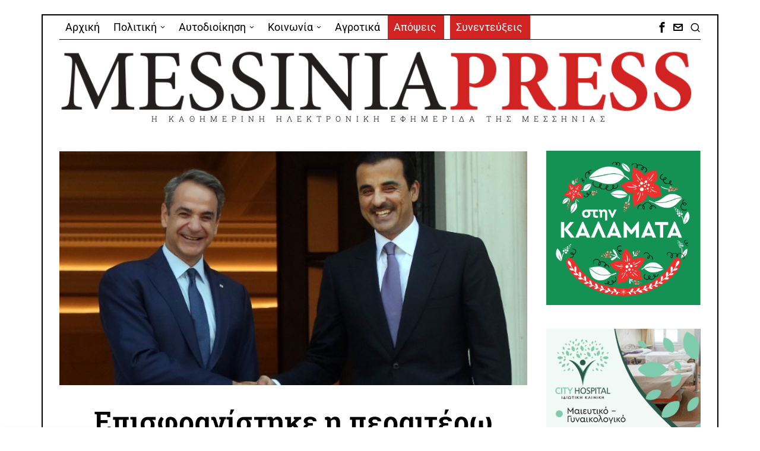

--- FILE ---
content_type: text/html; charset=UTF-8
request_url: https://messiniapress.gr/2024/05/29/%CE%B5%CF%80%CE%B9%CF%83%CF%86%CF%81%CE%B1%CE%B3%CE%AF%CF%83%CF%84%CE%B7%CE%BA%CE%B5-%CE%B7-%CF%80%CE%B5%CF%81%CE%B1%CE%B9%CF%84%CE%AD%CF%81%CF%89-%CE%B5%CE%BD%CE%AF%CF%83%CF%87%CF%85%CF%83%CE%B7/
body_size: 35170
content:
<!DOCTYPE html>
<html lang="el" class="no-js">
<head>
	<meta charset="UTF-8">
	<meta name="viewport" content="width=device-width, initial-scale=1.0">
	<link rel="profile" href="http://gmpg.org/xfn/11">
    
	<!--[if lt IE 9]>
	<script src="https://messiniapress.gr/wp-content/themes/fox/js/html5.js"></script>
	<![endif]-->
    
    <script>
    document.addEventListener('DOMContentLoaded',function(){
        var fox56_async_css = document.querySelectorAll('link[media="fox56_async"],style[media="fox56_async"]')
        if ( ! fox56_async_css ) {
            return;
        }
        for( var link of fox56_async_css ) {
            link.setAttribute('media','all')
        }
    });
</script>
<meta name='robots' content='index, follow, max-image-preview:large, max-snippet:-1, max-video-preview:-1' />
	<style>img:is([sizes="auto" i], [sizes^="auto," i]) { contain-intrinsic-size: 3000px 1500px }</style>
	
	<!-- This site is optimized with the Yoast SEO plugin v26.4 - https://yoast.com/wordpress/plugins/seo/ -->
	<title>Επισφραγίστηκε η περαιτέρω ενίσχυση των σχέσεων Ελλάδας- Κατάρ στη συνάντηση του πρωθυπουργού με τον Σεΐχη του Κατάρ - Messinia Press</title>
	<link rel="canonical" href="https://messiniapress.gr/2024/05/29/επισφραγίστηκε-η-περαιτέρω-ενίσχυση/" />
	<meta property="og:locale" content="el_GR" />
	<meta property="og:type" content="article" />
	<meta property="og:title" content="Επισφραγίστηκε η περαιτέρω ενίσχυση των σχέσεων Ελλάδας- Κατάρ στη συνάντηση του πρωθυπουργού με τον Σεΐχη του Κατάρ - Messinia Press" />
	<meta property="og:description" content="Η περαιτέρω ενίσχυση των σχέσεων Ελλάδας και Κατάρ, επισφραγίστηκε σήμερα με την υπογραφή δυο νέων συμφωνιών μεταξύ των οποίων και στρατιωτικής συνεργασίας, στη συνάντηση που είχε ο πρωθυπουργός Κυριάκος Μητσοτάκης με το τον Εμίρη του Κατάρ Σεΐχη Tamim bin Hamad Al Thani, στο μέγαρο Μαξίμου. Ο Έλληνας πρωθυπουργός επισήμανε σε δηλώσεις του την &#8220;πρόοδο της χώρας μας όσον αφορά την ανάπτυξη&#8221; ενώ είπε ότι συζητήθηκαν και οι περιφερειακές εξελίξεις με επίκεντρο τα όσα συμβαίνουν στη Μέση Ανατολή. Ο ηγέτης του Κατάρ πραγματοποιεί την πρώτη του επίσημη επίσκεψη στην Ελλάδα, και σε δηλώσεις του χαρακτήρισε &#8220;ευκαιρία&#8221; για τη χώρα του την" />
	<meta property="og:url" content="https://messiniapress.gr/2024/05/29/επισφραγίστηκε-η-περαιτέρω-ενίσχυση/" />
	<meta property="og:site_name" content="Messinia Press" />
	<meta property="article:publisher" content="https://www.facebook.com/messiniapress/" />
	<meta property="article:published_time" content="2024-05-29T11:16:00+00:00" />
	<meta property="article:modified_time" content="2024-05-29T13:34:57+00:00" />
	<meta property="og:image" content="https://messiniapress.gr/wp-content/uploads/2024/05/mitsot787.jpg" />
	<meta property="og:image:width" content="800" />
	<meta property="og:image:height" content="400" />
	<meta property="og:image:type" content="image/jpeg" />
	<meta name="author" content="Πάνος Μουρίκης" />
	<meta name="twitter:card" content="summary_large_image" />
	<meta name="twitter:label1" content="Συντάχθηκε από" />
	<meta name="twitter:data1" content="Πάνος Μουρίκης" />
	<meta name="twitter:label2" content="Εκτιμώμενος χρόνος ανάγνωσης" />
	<meta name="twitter:data2" content="4 λεπτά" />
	<script type="application/ld+json" class="yoast-schema-graph">{"@context":"https://schema.org","@graph":[{"@type":"Article","@id":"https://messiniapress.gr/2024/05/29/%ce%b5%cf%80%ce%b9%cf%83%cf%86%cf%81%ce%b1%ce%b3%ce%af%cf%83%cf%84%ce%b7%ce%ba%ce%b5-%ce%b7-%cf%80%ce%b5%cf%81%ce%b1%ce%b9%cf%84%ce%ad%cf%81%cf%89-%ce%b5%ce%bd%ce%af%cf%83%cf%87%cf%85%cf%83%ce%b7/#article","isPartOf":{"@id":"https://messiniapress.gr/2024/05/29/%ce%b5%cf%80%ce%b9%cf%83%cf%86%cf%81%ce%b1%ce%b3%ce%af%cf%83%cf%84%ce%b7%ce%ba%ce%b5-%ce%b7-%cf%80%ce%b5%cf%81%ce%b1%ce%b9%cf%84%ce%ad%cf%81%cf%89-%ce%b5%ce%bd%ce%af%cf%83%cf%87%cf%85%cf%83%ce%b7/"},"author":{"name":"Πάνος Μουρίκης","@id":"https://messiniapress.gr/#/schema/person/42845e6ae0ad7584296a5f1595642be5"},"headline":"Επισφραγίστηκε η περαιτέρω ενίσχυση των σχέσεων Ελλάδας- Κατάρ στη συνάντηση του πρωθυπουργού με τον Σεΐχη του Κατάρ","datePublished":"2024-05-29T11:16:00+00:00","dateModified":"2024-05-29T13:34:57+00:00","mainEntityOfPage":{"@id":"https://messiniapress.gr/2024/05/29/%ce%b5%cf%80%ce%b9%cf%83%cf%86%cf%81%ce%b1%ce%b3%ce%af%cf%83%cf%84%ce%b7%ce%ba%ce%b5-%ce%b7-%cf%80%ce%b5%cf%81%ce%b1%ce%b9%cf%84%ce%ad%cf%81%cf%89-%ce%b5%ce%bd%ce%af%cf%83%cf%87%cf%85%cf%83%ce%b7/"},"wordCount":16,"publisher":{"@id":"https://messiniapress.gr/#organization"},"image":{"@id":"https://messiniapress.gr/2024/05/29/%ce%b5%cf%80%ce%b9%cf%83%cf%86%cf%81%ce%b1%ce%b3%ce%af%cf%83%cf%84%ce%b7%ce%ba%ce%b5-%ce%b7-%cf%80%ce%b5%cf%81%ce%b1%ce%b9%cf%84%ce%ad%cf%81%cf%89-%ce%b5%ce%bd%ce%af%cf%83%cf%87%cf%85%cf%83%ce%b7/#primaryimage"},"thumbnailUrl":"https://messiniapress.gr/wp-content/uploads/2024/05/mitsot787.jpg","keywords":["Ελλάδα"],"articleSection":["ΕΛΛΑΔΑ"],"inLanguage":"el"},{"@type":"WebPage","@id":"https://messiniapress.gr/2024/05/29/%ce%b5%cf%80%ce%b9%cf%83%cf%86%cf%81%ce%b1%ce%b3%ce%af%cf%83%cf%84%ce%b7%ce%ba%ce%b5-%ce%b7-%cf%80%ce%b5%cf%81%ce%b1%ce%b9%cf%84%ce%ad%cf%81%cf%89-%ce%b5%ce%bd%ce%af%cf%83%cf%87%cf%85%cf%83%ce%b7/","url":"https://messiniapress.gr/2024/05/29/%ce%b5%cf%80%ce%b9%cf%83%cf%86%cf%81%ce%b1%ce%b3%ce%af%cf%83%cf%84%ce%b7%ce%ba%ce%b5-%ce%b7-%cf%80%ce%b5%cf%81%ce%b1%ce%b9%cf%84%ce%ad%cf%81%cf%89-%ce%b5%ce%bd%ce%af%cf%83%cf%87%cf%85%cf%83%ce%b7/","name":"Επισφραγίστηκε η περαιτέρω ενίσχυση των σχέσεων Ελλάδας- Κατάρ στη συνάντηση του πρωθυπουργού με τον Σεΐχη του Κατάρ - Messinia Press","isPartOf":{"@id":"https://messiniapress.gr/#website"},"primaryImageOfPage":{"@id":"https://messiniapress.gr/2024/05/29/%ce%b5%cf%80%ce%b9%cf%83%cf%86%cf%81%ce%b1%ce%b3%ce%af%cf%83%cf%84%ce%b7%ce%ba%ce%b5-%ce%b7-%cf%80%ce%b5%cf%81%ce%b1%ce%b9%cf%84%ce%ad%cf%81%cf%89-%ce%b5%ce%bd%ce%af%cf%83%cf%87%cf%85%cf%83%ce%b7/#primaryimage"},"image":{"@id":"https://messiniapress.gr/2024/05/29/%ce%b5%cf%80%ce%b9%cf%83%cf%86%cf%81%ce%b1%ce%b3%ce%af%cf%83%cf%84%ce%b7%ce%ba%ce%b5-%ce%b7-%cf%80%ce%b5%cf%81%ce%b1%ce%b9%cf%84%ce%ad%cf%81%cf%89-%ce%b5%ce%bd%ce%af%cf%83%cf%87%cf%85%cf%83%ce%b7/#primaryimage"},"thumbnailUrl":"https://messiniapress.gr/wp-content/uploads/2024/05/mitsot787.jpg","datePublished":"2024-05-29T11:16:00+00:00","dateModified":"2024-05-29T13:34:57+00:00","breadcrumb":{"@id":"https://messiniapress.gr/2024/05/29/%ce%b5%cf%80%ce%b9%cf%83%cf%86%cf%81%ce%b1%ce%b3%ce%af%cf%83%cf%84%ce%b7%ce%ba%ce%b5-%ce%b7-%cf%80%ce%b5%cf%81%ce%b1%ce%b9%cf%84%ce%ad%cf%81%cf%89-%ce%b5%ce%bd%ce%af%cf%83%cf%87%cf%85%cf%83%ce%b7/#breadcrumb"},"inLanguage":"el","potentialAction":[{"@type":"ReadAction","target":["https://messiniapress.gr/2024/05/29/%ce%b5%cf%80%ce%b9%cf%83%cf%86%cf%81%ce%b1%ce%b3%ce%af%cf%83%cf%84%ce%b7%ce%ba%ce%b5-%ce%b7-%cf%80%ce%b5%cf%81%ce%b1%ce%b9%cf%84%ce%ad%cf%81%cf%89-%ce%b5%ce%bd%ce%af%cf%83%cf%87%cf%85%cf%83%ce%b7/"]}]},{"@type":"ImageObject","inLanguage":"el","@id":"https://messiniapress.gr/2024/05/29/%ce%b5%cf%80%ce%b9%cf%83%cf%86%cf%81%ce%b1%ce%b3%ce%af%cf%83%cf%84%ce%b7%ce%ba%ce%b5-%ce%b7-%cf%80%ce%b5%cf%81%ce%b1%ce%b9%cf%84%ce%ad%cf%81%cf%89-%ce%b5%ce%bd%ce%af%cf%83%cf%87%cf%85%cf%83%ce%b7/#primaryimage","url":"https://messiniapress.gr/wp-content/uploads/2024/05/mitsot787.jpg","contentUrl":"https://messiniapress.gr/wp-content/uploads/2024/05/mitsot787.jpg","width":800,"height":400},{"@type":"BreadcrumbList","@id":"https://messiniapress.gr/2024/05/29/%ce%b5%cf%80%ce%b9%cf%83%cf%86%cf%81%ce%b1%ce%b3%ce%af%cf%83%cf%84%ce%b7%ce%ba%ce%b5-%ce%b7-%cf%80%ce%b5%cf%81%ce%b1%ce%b9%cf%84%ce%ad%cf%81%cf%89-%ce%b5%ce%bd%ce%af%cf%83%cf%87%cf%85%cf%83%ce%b7/#breadcrumb","itemListElement":[{"@type":"ListItem","position":1,"name":"Home","item":"https://messiniapress.gr/"},{"@type":"ListItem","position":2,"name":"Επισφραγίστηκε η περαιτέρω ενίσχυση των σχέσεων Ελλάδας- Κατάρ στη συνάντηση του πρωθυπουργού με τον Σεΐχη του Κατάρ"}]},{"@type":"WebSite","@id":"https://messiniapress.gr/#website","url":"https://messiniapress.gr/","name":"Messinia Press","description":"Η ΚΑΘΗΜΕΡΙΝΗ ΗΛΕΚΤΡΟΝΙΚΗ ΕΦΗΜΕΡΙΔΑ ΤΗΣ ΜΕΣΣΗΝΙΑΣ","publisher":{"@id":"https://messiniapress.gr/#organization"},"potentialAction":[{"@type":"SearchAction","target":{"@type":"EntryPoint","urlTemplate":"https://messiniapress.gr/?s={search_term_string}"},"query-input":{"@type":"PropertyValueSpecification","valueRequired":true,"valueName":"search_term_string"}}],"inLanguage":"el"},{"@type":"Organization","@id":"https://messiniapress.gr/#organization","name":"Messinia Press","url":"https://messiniapress.gr/","logo":{"@type":"ImageObject","inLanguage":"el","@id":"https://messiniapress.gr/#/schema/logo/image/","url":"https://messiniapress.gr/wp-content/uploads/2018/03/messinia-press-logo.jpg","contentUrl":"https://messiniapress.gr/wp-content/uploads/2018/03/messinia-press-logo.jpg","width":308,"height":214,"caption":"Messinia Press"},"image":{"@id":"https://messiniapress.gr/#/schema/logo/image/"},"sameAs":["https://www.facebook.com/messiniapress/"]},{"@type":"Person","@id":"https://messiniapress.gr/#/schema/person/42845e6ae0ad7584296a5f1595642be5","name":"Πάνος Μουρίκης","image":{"@type":"ImageObject","inLanguage":"el","@id":"https://messiniapress.gr/#/schema/person/image/","url":"https://secure.gravatar.com/avatar/5c165ed8102b989c67b01df6966ef1ba37dcbb10590370ced1ae14802c3cb9a4?s=96&d=mm&r=g","contentUrl":"https://secure.gravatar.com/avatar/5c165ed8102b989c67b01df6966ef1ba37dcbb10590370ced1ae14802c3cb9a4?s=96&d=mm&r=g","caption":"Πάνος Μουρίκης"}}]}</script>
	<!-- / Yoast SEO plugin. -->


<link rel='dns-prefetch' href='//fonts.googleapis.com' />
<link rel="alternate" type="application/rss+xml" title="Ροή RSS &raquo; Messinia Press" href="https://messiniapress.gr/feed/" />
<link rel="alternate" type="application/rss+xml" title="Ροή Σχολίων &raquo; Messinia Press" href="https://messiniapress.gr/comments/feed/" />
<script>
window._wpemojiSettings = {"baseUrl":"https:\/\/s.w.org\/images\/core\/emoji\/16.0.1\/72x72\/","ext":".png","svgUrl":"https:\/\/s.w.org\/images\/core\/emoji\/16.0.1\/svg\/","svgExt":".svg","source":{"concatemoji":"https:\/\/messiniapress.gr\/wp-includes\/js\/wp-emoji-release.min.js?ver=abbd70cbf594219697afdce34b8a7671"}};
/*! This file is auto-generated */
!function(s,n){var o,i,e;function c(e){try{var t={supportTests:e,timestamp:(new Date).valueOf()};sessionStorage.setItem(o,JSON.stringify(t))}catch(e){}}function p(e,t,n){e.clearRect(0,0,e.canvas.width,e.canvas.height),e.fillText(t,0,0);var t=new Uint32Array(e.getImageData(0,0,e.canvas.width,e.canvas.height).data),a=(e.clearRect(0,0,e.canvas.width,e.canvas.height),e.fillText(n,0,0),new Uint32Array(e.getImageData(0,0,e.canvas.width,e.canvas.height).data));return t.every(function(e,t){return e===a[t]})}function u(e,t){e.clearRect(0,0,e.canvas.width,e.canvas.height),e.fillText(t,0,0);for(var n=e.getImageData(16,16,1,1),a=0;a<n.data.length;a++)if(0!==n.data[a])return!1;return!0}function f(e,t,n,a){switch(t){case"flag":return n(e,"\ud83c\udff3\ufe0f\u200d\u26a7\ufe0f","\ud83c\udff3\ufe0f\u200b\u26a7\ufe0f")?!1:!n(e,"\ud83c\udde8\ud83c\uddf6","\ud83c\udde8\u200b\ud83c\uddf6")&&!n(e,"\ud83c\udff4\udb40\udc67\udb40\udc62\udb40\udc65\udb40\udc6e\udb40\udc67\udb40\udc7f","\ud83c\udff4\u200b\udb40\udc67\u200b\udb40\udc62\u200b\udb40\udc65\u200b\udb40\udc6e\u200b\udb40\udc67\u200b\udb40\udc7f");case"emoji":return!a(e,"\ud83e\udedf")}return!1}function g(e,t,n,a){var r="undefined"!=typeof WorkerGlobalScope&&self instanceof WorkerGlobalScope?new OffscreenCanvas(300,150):s.createElement("canvas"),o=r.getContext("2d",{willReadFrequently:!0}),i=(o.textBaseline="top",o.font="600 32px Arial",{});return e.forEach(function(e){i[e]=t(o,e,n,a)}),i}function t(e){var t=s.createElement("script");t.src=e,t.defer=!0,s.head.appendChild(t)}"undefined"!=typeof Promise&&(o="wpEmojiSettingsSupports",i=["flag","emoji"],n.supports={everything:!0,everythingExceptFlag:!0},e=new Promise(function(e){s.addEventListener("DOMContentLoaded",e,{once:!0})}),new Promise(function(t){var n=function(){try{var e=JSON.parse(sessionStorage.getItem(o));if("object"==typeof e&&"number"==typeof e.timestamp&&(new Date).valueOf()<e.timestamp+604800&&"object"==typeof e.supportTests)return e.supportTests}catch(e){}return null}();if(!n){if("undefined"!=typeof Worker&&"undefined"!=typeof OffscreenCanvas&&"undefined"!=typeof URL&&URL.createObjectURL&&"undefined"!=typeof Blob)try{var e="postMessage("+g.toString()+"("+[JSON.stringify(i),f.toString(),p.toString(),u.toString()].join(",")+"));",a=new Blob([e],{type:"text/javascript"}),r=new Worker(URL.createObjectURL(a),{name:"wpTestEmojiSupports"});return void(r.onmessage=function(e){c(n=e.data),r.terminate(),t(n)})}catch(e){}c(n=g(i,f,p,u))}t(n)}).then(function(e){for(var t in e)n.supports[t]=e[t],n.supports.everything=n.supports.everything&&n.supports[t],"flag"!==t&&(n.supports.everythingExceptFlag=n.supports.everythingExceptFlag&&n.supports[t]);n.supports.everythingExceptFlag=n.supports.everythingExceptFlag&&!n.supports.flag,n.DOMReady=!1,n.readyCallback=function(){n.DOMReady=!0}}).then(function(){return e}).then(function(){var e;n.supports.everything||(n.readyCallback(),(e=n.source||{}).concatemoji?t(e.concatemoji):e.wpemoji&&e.twemoji&&(t(e.twemoji),t(e.wpemoji)))}))}((window,document),window._wpemojiSettings);
</script>
<link rel='stylesheet' id='elementor-frontend-css' href='https://messiniapress.gr/wp-content/plugins/elementor/assets/css/frontend.min.css?ver=3.33.2' media='all' />
<link rel='stylesheet' id='swiper-css' href='https://messiniapress.gr/wp-content/plugins/elementor/assets/lib/swiper/v8/css/swiper.min.css?ver=8.4.5' media='all' />
<link rel='stylesheet' id='fox-elementor-css' href='https://messiniapress.gr/wp-content/plugins/fox-framework/css/framework.css?ver=3.0' media='all' />
<link rel='stylesheet' id='fox-v55-css' href='https://messiniapress.gr/wp-content/plugins/fox-framework/css/v55.css?ver=3.0' media='all' />
<style id='wp-emoji-styles-inline-css'>

	img.wp-smiley, img.emoji {
		display: inline !important;
		border: none !important;
		box-shadow: none !important;
		height: 1em !important;
		width: 1em !important;
		margin: 0 0.07em !important;
		vertical-align: -0.1em !important;
		background: none !important;
		padding: 0 !important;
	}
</style>
<link rel='stylesheet' id='wp-block-library-css' href='https://messiniapress.gr/wp-includes/css/dist/block-library/style.min.css?ver=abbd70cbf594219697afdce34b8a7671' media='all' />
<style id='classic-theme-styles-inline-css'>
/*! This file is auto-generated */
.wp-block-button__link{color:#fff;background-color:#32373c;border-radius:9999px;box-shadow:none;text-decoration:none;padding:calc(.667em + 2px) calc(1.333em + 2px);font-size:1.125em}.wp-block-file__button{background:#32373c;color:#fff;text-decoration:none}
</style>
<style id='global-styles-inline-css'>
:root{--wp--preset--aspect-ratio--square: 1;--wp--preset--aspect-ratio--4-3: 4/3;--wp--preset--aspect-ratio--3-4: 3/4;--wp--preset--aspect-ratio--3-2: 3/2;--wp--preset--aspect-ratio--2-3: 2/3;--wp--preset--aspect-ratio--16-9: 16/9;--wp--preset--aspect-ratio--9-16: 9/16;--wp--preset--color--black: #000000;--wp--preset--color--cyan-bluish-gray: #abb8c3;--wp--preset--color--white: #ffffff;--wp--preset--color--pale-pink: #f78da7;--wp--preset--color--vivid-red: #cf2e2e;--wp--preset--color--luminous-vivid-orange: #ff6900;--wp--preset--color--luminous-vivid-amber: #fcb900;--wp--preset--color--light-green-cyan: #7bdcb5;--wp--preset--color--vivid-green-cyan: #00d084;--wp--preset--color--pale-cyan-blue: #8ed1fc;--wp--preset--color--vivid-cyan-blue: #0693e3;--wp--preset--color--vivid-purple: #9b51e0;--wp--preset--gradient--vivid-cyan-blue-to-vivid-purple: linear-gradient(135deg,rgba(6,147,227,1) 0%,rgb(155,81,224) 100%);--wp--preset--gradient--light-green-cyan-to-vivid-green-cyan: linear-gradient(135deg,rgb(122,220,180) 0%,rgb(0,208,130) 100%);--wp--preset--gradient--luminous-vivid-amber-to-luminous-vivid-orange: linear-gradient(135deg,rgba(252,185,0,1) 0%,rgba(255,105,0,1) 100%);--wp--preset--gradient--luminous-vivid-orange-to-vivid-red: linear-gradient(135deg,rgba(255,105,0,1) 0%,rgb(207,46,46) 100%);--wp--preset--gradient--very-light-gray-to-cyan-bluish-gray: linear-gradient(135deg,rgb(238,238,238) 0%,rgb(169,184,195) 100%);--wp--preset--gradient--cool-to-warm-spectrum: linear-gradient(135deg,rgb(74,234,220) 0%,rgb(151,120,209) 20%,rgb(207,42,186) 40%,rgb(238,44,130) 60%,rgb(251,105,98) 80%,rgb(254,248,76) 100%);--wp--preset--gradient--blush-light-purple: linear-gradient(135deg,rgb(255,206,236) 0%,rgb(152,150,240) 100%);--wp--preset--gradient--blush-bordeaux: linear-gradient(135deg,rgb(254,205,165) 0%,rgb(254,45,45) 50%,rgb(107,0,62) 100%);--wp--preset--gradient--luminous-dusk: linear-gradient(135deg,rgb(255,203,112) 0%,rgb(199,81,192) 50%,rgb(65,88,208) 100%);--wp--preset--gradient--pale-ocean: linear-gradient(135deg,rgb(255,245,203) 0%,rgb(182,227,212) 50%,rgb(51,167,181) 100%);--wp--preset--gradient--electric-grass: linear-gradient(135deg,rgb(202,248,128) 0%,rgb(113,206,126) 100%);--wp--preset--gradient--midnight: linear-gradient(135deg,rgb(2,3,129) 0%,rgb(40,116,252) 100%);--wp--preset--font-size--small: 13px;--wp--preset--font-size--medium: 20px;--wp--preset--font-size--large: 36px;--wp--preset--font-size--x-large: 42px;--wp--preset--spacing--20: 0.44rem;--wp--preset--spacing--30: 0.67rem;--wp--preset--spacing--40: 1rem;--wp--preset--spacing--50: 1.5rem;--wp--preset--spacing--60: 2.25rem;--wp--preset--spacing--70: 3.38rem;--wp--preset--spacing--80: 5.06rem;--wp--preset--shadow--natural: 6px 6px 9px rgba(0, 0, 0, 0.2);--wp--preset--shadow--deep: 12px 12px 50px rgba(0, 0, 0, 0.4);--wp--preset--shadow--sharp: 6px 6px 0px rgba(0, 0, 0, 0.2);--wp--preset--shadow--outlined: 6px 6px 0px -3px rgba(255, 255, 255, 1), 6px 6px rgba(0, 0, 0, 1);--wp--preset--shadow--crisp: 6px 6px 0px rgba(0, 0, 0, 1);}:where(.is-layout-flex){gap: 0.5em;}:where(.is-layout-grid){gap: 0.5em;}body .is-layout-flex{display: flex;}.is-layout-flex{flex-wrap: wrap;align-items: center;}.is-layout-flex > :is(*, div){margin: 0;}body .is-layout-grid{display: grid;}.is-layout-grid > :is(*, div){margin: 0;}:where(.wp-block-columns.is-layout-flex){gap: 2em;}:where(.wp-block-columns.is-layout-grid){gap: 2em;}:where(.wp-block-post-template.is-layout-flex){gap: 1.25em;}:where(.wp-block-post-template.is-layout-grid){gap: 1.25em;}.has-black-color{color: var(--wp--preset--color--black) !important;}.has-cyan-bluish-gray-color{color: var(--wp--preset--color--cyan-bluish-gray) !important;}.has-white-color{color: var(--wp--preset--color--white) !important;}.has-pale-pink-color{color: var(--wp--preset--color--pale-pink) !important;}.has-vivid-red-color{color: var(--wp--preset--color--vivid-red) !important;}.has-luminous-vivid-orange-color{color: var(--wp--preset--color--luminous-vivid-orange) !important;}.has-luminous-vivid-amber-color{color: var(--wp--preset--color--luminous-vivid-amber) !important;}.has-light-green-cyan-color{color: var(--wp--preset--color--light-green-cyan) !important;}.has-vivid-green-cyan-color{color: var(--wp--preset--color--vivid-green-cyan) !important;}.has-pale-cyan-blue-color{color: var(--wp--preset--color--pale-cyan-blue) !important;}.has-vivid-cyan-blue-color{color: var(--wp--preset--color--vivid-cyan-blue) !important;}.has-vivid-purple-color{color: var(--wp--preset--color--vivid-purple) !important;}.has-black-background-color{background-color: var(--wp--preset--color--black) !important;}.has-cyan-bluish-gray-background-color{background-color: var(--wp--preset--color--cyan-bluish-gray) !important;}.has-white-background-color{background-color: var(--wp--preset--color--white) !important;}.has-pale-pink-background-color{background-color: var(--wp--preset--color--pale-pink) !important;}.has-vivid-red-background-color{background-color: var(--wp--preset--color--vivid-red) !important;}.has-luminous-vivid-orange-background-color{background-color: var(--wp--preset--color--luminous-vivid-orange) !important;}.has-luminous-vivid-amber-background-color{background-color: var(--wp--preset--color--luminous-vivid-amber) !important;}.has-light-green-cyan-background-color{background-color: var(--wp--preset--color--light-green-cyan) !important;}.has-vivid-green-cyan-background-color{background-color: var(--wp--preset--color--vivid-green-cyan) !important;}.has-pale-cyan-blue-background-color{background-color: var(--wp--preset--color--pale-cyan-blue) !important;}.has-vivid-cyan-blue-background-color{background-color: var(--wp--preset--color--vivid-cyan-blue) !important;}.has-vivid-purple-background-color{background-color: var(--wp--preset--color--vivid-purple) !important;}.has-black-border-color{border-color: var(--wp--preset--color--black) !important;}.has-cyan-bluish-gray-border-color{border-color: var(--wp--preset--color--cyan-bluish-gray) !important;}.has-white-border-color{border-color: var(--wp--preset--color--white) !important;}.has-pale-pink-border-color{border-color: var(--wp--preset--color--pale-pink) !important;}.has-vivid-red-border-color{border-color: var(--wp--preset--color--vivid-red) !important;}.has-luminous-vivid-orange-border-color{border-color: var(--wp--preset--color--luminous-vivid-orange) !important;}.has-luminous-vivid-amber-border-color{border-color: var(--wp--preset--color--luminous-vivid-amber) !important;}.has-light-green-cyan-border-color{border-color: var(--wp--preset--color--light-green-cyan) !important;}.has-vivid-green-cyan-border-color{border-color: var(--wp--preset--color--vivid-green-cyan) !important;}.has-pale-cyan-blue-border-color{border-color: var(--wp--preset--color--pale-cyan-blue) !important;}.has-vivid-cyan-blue-border-color{border-color: var(--wp--preset--color--vivid-cyan-blue) !important;}.has-vivid-purple-border-color{border-color: var(--wp--preset--color--vivid-purple) !important;}.has-vivid-cyan-blue-to-vivid-purple-gradient-background{background: var(--wp--preset--gradient--vivid-cyan-blue-to-vivid-purple) !important;}.has-light-green-cyan-to-vivid-green-cyan-gradient-background{background: var(--wp--preset--gradient--light-green-cyan-to-vivid-green-cyan) !important;}.has-luminous-vivid-amber-to-luminous-vivid-orange-gradient-background{background: var(--wp--preset--gradient--luminous-vivid-amber-to-luminous-vivid-orange) !important;}.has-luminous-vivid-orange-to-vivid-red-gradient-background{background: var(--wp--preset--gradient--luminous-vivid-orange-to-vivid-red) !important;}.has-very-light-gray-to-cyan-bluish-gray-gradient-background{background: var(--wp--preset--gradient--very-light-gray-to-cyan-bluish-gray) !important;}.has-cool-to-warm-spectrum-gradient-background{background: var(--wp--preset--gradient--cool-to-warm-spectrum) !important;}.has-blush-light-purple-gradient-background{background: var(--wp--preset--gradient--blush-light-purple) !important;}.has-blush-bordeaux-gradient-background{background: var(--wp--preset--gradient--blush-bordeaux) !important;}.has-luminous-dusk-gradient-background{background: var(--wp--preset--gradient--luminous-dusk) !important;}.has-pale-ocean-gradient-background{background: var(--wp--preset--gradient--pale-ocean) !important;}.has-electric-grass-gradient-background{background: var(--wp--preset--gradient--electric-grass) !important;}.has-midnight-gradient-background{background: var(--wp--preset--gradient--midnight) !important;}.has-small-font-size{font-size: var(--wp--preset--font-size--small) !important;}.has-medium-font-size{font-size: var(--wp--preset--font-size--medium) !important;}.has-large-font-size{font-size: var(--wp--preset--font-size--large) !important;}.has-x-large-font-size{font-size: var(--wp--preset--font-size--x-large) !important;}
:where(.wp-block-post-template.is-layout-flex){gap: 1.25em;}:where(.wp-block-post-template.is-layout-grid){gap: 1.25em;}
:where(.wp-block-columns.is-layout-flex){gap: 2em;}:where(.wp-block-columns.is-layout-grid){gap: 2em;}
:root :where(.wp-block-pullquote){font-size: 1.5em;line-height: 1.6;}
</style>
<link rel='stylesheet' id='elementor-icons-css' href='https://messiniapress.gr/wp-content/plugins/elementor/assets/lib/eicons/css/elementor-icons.min.css?ver=5.44.0' media='all' />
<link rel='stylesheet' id='elementor-post-109199-css' href='https://messiniapress.gr/wp-content/uploads/elementor/css/post-109199.css?ver=1764851432' media='all' />
<link rel='stylesheet' id='parent-style-css' href='https://messiniapress.gr/wp-content/themes/fox/style.min.css?ver=abbd70cbf594219697afdce34b8a7671' media='all' />
<link rel='stylesheet' id='fox-google-fonts-css' href='https://fonts.googleapis.com/css?family=Roboto+Slab%3Aregular%2C600%7CRoboto%3Aregular%7COpen+Sans%3Aregular%2Citalic%2C700&#038;subset=latin%2Cgreek&#038;display=auto&#038;ver=2.2' media='all' />
<link rel='stylesheet' id='fox-icon56-v68-loading-css' href='https://messiniapress.gr/wp-content/themes/fox/css56/icon56-v68-loading.css?ver=2.2' media='all' />
<link rel='stylesheet' id='fox-common-css' href='https://messiniapress.gr/wp-content/themes/fox/css56/common.css?ver=2.2' media='all' />
<link rel='stylesheet' id='fox-common-below-css' href='https://messiniapress.gr/wp-content/themes/fox/css56/common-below.css?ver=2.2' media='all' />
<link rel='stylesheet' id='fox-header-above-css' href='https://messiniapress.gr/wp-content/themes/fox/css56/header-above.css?ver=2.2' media='all' />
<link rel='stylesheet' id='fox-header-below-css' href='https://messiniapress.gr/wp-content/themes/fox/css56/header-below.css?ver=2.2' media='all' />
<link rel='stylesheet' id='fox-footer-css' href='https://messiniapress.gr/wp-content/themes/fox/css56/footer.css?ver=2.2' media='all' />
<link rel='stylesheet' id='fox-widgets-css' href='https://messiniapress.gr/wp-content/themes/fox/css56/widgets.css?ver=2.2' media='all' />
<link rel='stylesheet' id='fox-builder-common-css' href='https://messiniapress.gr/wp-content/themes/fox/css56/builder/common.css?ver=2.2' media='all' />
<link rel='stylesheet' id='fox-builder-grid-css' href='https://messiniapress.gr/wp-content/themes/fox/css56/builder/grid.css?ver=2.2' media='all' />
<link rel='stylesheet' id='fox-builder-list-css' href='https://messiniapress.gr/wp-content/themes/fox/css56/builder/list.css?ver=2.2' media='all' />
<link rel='stylesheet' id='fox-builder-masonry-css' href='https://messiniapress.gr/wp-content/themes/fox/css56/builder/masonry.css?ver=2.2' media='all' />
<link rel='stylesheet' id='fox-builder-carousel-css' href='https://messiniapress.gr/wp-content/themes/fox/css56/builder/carousel.css?ver=2.2' media='all' />
<link rel='stylesheet' id='fox-builder-group-css' href='https://messiniapress.gr/wp-content/themes/fox/css56/builder/group.css?ver=2.2' media='all' />
<link rel='stylesheet' id='fox-builder-others-css' href='https://messiniapress.gr/wp-content/themes/fox/css56/builder/others.css?ver=2.2' media='all' />
<link rel='stylesheet' id='fox-misc-css' href='https://messiniapress.gr/wp-content/themes/fox/css56/misc.css?ver=2.2' media='all' />
<link rel='stylesheet' id='fox-single-above-css' href='https://messiniapress.gr/wp-content/themes/fox/css56/single-above.css?ver=2.2' media='all' />
<link rel='stylesheet' id='fox-tooltipster-css' href='https://messiniapress.gr/wp-content/themes/fox/css56/tooltipster.css?ver=2.2' media='all' />
<link rel='stylesheet' id='fox-lightbox-css' href='https://messiniapress.gr/wp-content/themes/fox/css56/lightbox.css?ver=2.2' media='all' />
<link rel='stylesheet' id='fox-single-below-css' href='https://messiniapress.gr/wp-content/themes/fox/css56/single-below.css?ver=2.2' media='all' />
<style id='style56-inline-css'>
:root{--font-body:"Open Sans", sans-serif;}:root{--font-heading:"Roboto Slab", serif;}:root{--font-nav:"Roboto", sans-serif;}
</style>
<link rel='stylesheet' id='elementor-gf-local-roboto-css' href='https://messiniapress.gr/wp-content/uploads/elementor/google-fonts/css/roboto.css?ver=1746633639' media='all' />
<link rel='stylesheet' id='elementor-gf-local-robotoslab-css' href='https://messiniapress.gr/wp-content/uploads/elementor/google-fonts/css/robotoslab.css?ver=1746633665' media='all' />
<script src="https://messiniapress.gr/wp-includes/js/jquery/jquery.min.js?ver=3.7.1" id="jquery-core-js"></script>
<script src="https://messiniapress.gr/wp-includes/js/jquery/jquery-migrate.min.js?ver=3.4.1" id="jquery-migrate-js"></script>
<link rel="https://api.w.org/" href="https://messiniapress.gr/wp-json/" /><link rel="alternate" title="JSON" type="application/json" href="https://messiniapress.gr/wp-json/wp/v2/posts/167451" /><link rel="EditURI" type="application/rsd+xml" title="RSD" href="https://messiniapress.gr/xmlrpc.php?rsd" />

<link rel='shortlink' href='https://messiniapress.gr/?p=167451' />
<link rel="alternate" title="oEmbed (JSON)" type="application/json+oembed" href="https://messiniapress.gr/wp-json/oembed/1.0/embed?url=https%3A%2F%2Fmessiniapress.gr%2F2024%2F05%2F29%2F%25ce%25b5%25cf%2580%25ce%25b9%25cf%2583%25cf%2586%25cf%2581%25ce%25b1%25ce%25b3%25ce%25af%25cf%2583%25cf%2584%25ce%25b7%25ce%25ba%25ce%25b5-%25ce%25b7-%25cf%2580%25ce%25b5%25cf%2581%25ce%25b1%25ce%25b9%25cf%2584%25ce%25ad%25cf%2581%25cf%2589-%25ce%25b5%25ce%25bd%25ce%25af%25cf%2583%25cf%2587%25cf%2585%25cf%2583%25ce%25b7%2F" />
<link rel="alternate" title="oEmbed (XML)" type="text/xml+oembed" href="https://messiniapress.gr/wp-json/oembed/1.0/embed?url=https%3A%2F%2Fmessiniapress.gr%2F2024%2F05%2F29%2F%25ce%25b5%25cf%2580%25ce%25b9%25cf%2583%25cf%2586%25cf%2581%25ce%25b1%25ce%25b3%25ce%25af%25cf%2583%25cf%2584%25ce%25b7%25ce%25ba%25ce%25b5-%25ce%25b7-%25cf%2580%25ce%25b5%25cf%2581%25ce%25b1%25ce%25b9%25cf%2584%25ce%25ad%25cf%2581%25cf%2589-%25ce%25b5%25ce%25bd%25ce%25af%25cf%2583%25cf%2587%25cf%2585%25cf%2583%25ce%25b7%2F&#038;format=xml" />
<!-- Google tag (gtag.js) -->
<script async src="https://www.googletagmanager.com/gtag/js?id=G-E4CECKZR04"></script>
<script>
  window.dataLayer = window.dataLayer || [];
  function gtag(){dataLayer.push(arguments);}
  gtag('js', new Date());

  gtag('config', 'G-E4CECKZR04');
</script>
    <style id="css-preview">
        .topbar56 .container .row { height : 40px ;} .topbar56 { border-bottom-width : 0px ;} .topbar56 { border-top-width : 0px ;} .topbar56__container { border-bottom-width : 1px ;} .topbar56__container { border-top-width : 0px ;} .main_header56 .container { padding-top : 14px ;} .main_header56 .container { padding-bottom : 14px ;} .main_header56 { border-bottom-width : 0px ;} .main_header56__container { border-bottom-width : 0px ;} .header_bottom56 .container .row { height : 32px ;} .header_bottom56 { border-bottom-width : 0px ;} .header_bottom56 { border-top-width : 0px ;} .header_bottom56__container { border-bottom-width : 0px ;} .header_bottom56__container { border-top-width : 0px ;} .header_desktop56 .logo56 img { width : 1170px ;} .header_mobile56 .logo56 img { height : 24px ;} .text-logo { font-family : var(--font-heading) ;} .text-logo { font-weight : 400 ;} .text-logo { font-style : normal ;} .text-logo { font-size : 60px ;} .text-logo { line-height : 1.1 ;} .text-logo { letter-spacing : 0px ;} .text-logo { text-transform : uppercase ;} .site-description { margin-top : 0px ;} .slogan { font-family : var(--font-heading) ;} .slogan { font-size : 13px ;} .slogan { letter-spacing : 8px ;} .mainnav ul.menu > li > a { padding-left : 10px ;} .mainnav ul.menu > li > a { padding-right : 10px ;} .mainnav ul.menu > li > a { font-weight : 400 ;} .mainnav ul.menu > li > a { font-style : normal ;} .mainnav ul.menu > li > a { font-size : 18px ;} .mainnav ul.menu > li > a { line-height : 40px ;} .mainnav ul.menu > li > a:hover { background : #111 ;} .mainnav ul.menu > li.current-menu-item > a, .mainnav ul.menu > li.current-menu-ancestor > a { background : #111 ;} .mainnav ul.menu > li > a:after { width : 90% ;} .mainnav ul.menu > li > a:after { left : calc((100% - 90%)/2) ;} .mainnav ul.menu > li > a:after { height : 2px ;} .mainnav .mk { font-size : 14px ;} .mainnav .mk { margin-left : 3px ;} .mainnav ul.sub-menu { width : 180px ;} .mega.column-2 > .sub-menu { width : calc(2*180px) ;} .mega.column-3 > .sub-menu { width : calc(3*180px) ;} .mainnav ul.sub-menu, .mainnav li.mega > .submenu-display-items .post-nav-item-title { font-weight : 400 ;} .mainnav ul.sub-menu, .mainnav li.mega > .submenu-display-items .post-nav-item-title { font-size : 11px ;} .mainnav ul.sub-menu, .mainnav li.mega > .submenu-display-items .post-nav-item-title { letter-spacing : 2px ;} .mainnav ul.sub-menu, .mainnav li.mega > .submenu-display-items .post-nav-item-title { text-transform : none ;} .mainnav ul.sub-menu { background : #fff ;} .mainnav ul.sub-menu { padding-top : 0px ;} .mainnav ul.sub-menu { padding-bottom : 0px ;} .mainnav ul.sub-menu { padding-left : 0px ;} .mainnav ul.sub-menu { padding-right : 0px ;} .mainnav ul.sub-menu { border-radius : 0px ;} .mainnav ul.sub-menu { border-color : #000000 ;} .mainnav ul.sub-menu { box-shadow : 0 5px 20px rgba(0,0,0,0.0) ;} .mainnav ul.menu > li.menu-item-has-children:after,.mainnav ul.menu > li.mega:after { border-bottom-color : #fff ;} .mainnav ul.menu > li.menu-item-has-children:before,.mainnav ul.menu > li.mega:before { border-bottom-color : #ccc ;} .mainnav ul.sub-menu a { padding-left : 12px ;} .mainnav ul.sub-menu a { padding-right : 12px ;} .mainnav ul.sub-menu a { line-height : 28px ;} .mainnav ul.sub-menu a:hover { background-color : #E9E9E9 ;} .mainnav ul.sub-menu > li.current-menu-item > a, .mainnav ul.sub-menu > li.current-menu-ancestor > a { background-color : #DFDFDF ;} .mainnav ul.sub-menu li { border-top-color : #000 ;} .mainnav li.mega .sub-menu > li:before { border-left-color : #000 ;} .header56__social li + li { margin-left : 3px ;} .header56__social a { width : 24px ;} .header56__social a { height : 24px ;} .header56__social a { font-size : 18px ;} .header56__social a img { width : 18px ;} .header56__social a { border-radius : 0px ;} .header56__social a { border-width : 0px ;} .search-btn img, .searchform button img { width : 32px ;} .header56__search .search-btn { font-size : 18px ;} .header56__btn__1 { border-width : 1px ;} .header56__btn__1 { border-radius : 0px ;} .header56__btn__2 { border-width : 1px ;} .header56__btn__2 { border-radius : 0px ;} .hamburger--type-icon { font-size : 18px ;} .hamburger--type-icon { width : 40px ;} .hamburger--type-icon { height : 40px ;} .hamburger--type-icon { border-width : 0px ;} .hamburger--type-icon { border-radius : 0px ;} .hamburger--type-image { width : 40px ;} .header_mobile56 .container .row, .header_mobile56__height { height : 54px ;} .header_mobile56 { background-color : #fff ;} .header_mobile56 { border-bottom-width : 0px ;} .header_mobile56 { border-top-width : 0px ;} .header_mobile56 { box-shadow : 0 4px 10px rgba(0,0,0,0.0) ;} .offcanvas56 { width : 280px ;} .offcanvas56__overlay { background : rgba(0,0,0,0.5) ;} .offcanvas56 { padding-top : 16px ;} .offcanvas56 { padding-bottom : 16px ;} .offcanvas56 { padding-left : 16px ;} .offcanvas56 { padding-right : 16px ;} .offcanvas56__element + .offcanvas56__element { margin-top : 20px ;} .offcanvasnav56 ul.sub-menu, .offcanvasnav56 li + li { border-top-width : 0px ;} .offcanvasnav56 { font-size : 16px ;} .offcanvasnav56 { letter-spacing : 1px ;} .offcanvasnav56 { text-transform : none ;} .offcanvasnav56 a, .offcanvasnav56 .mk { line-height : 42px ;} .offcanvasnav56 .mk { width : 42px ;} .offcanvasnav56 .mk { height : 42px ;} .offcanvasnav56 a { padding-left : 0px ;} .offcanvasnav56 ul ul { font-family : var(--font-nav) ;} .offcanvasnav56 ul ul a, .offcanvasnav56 ul ul .mk { line-height : 32px ;} .offcanvasnav56 ul ul .mk { width : 32px ;} .offcanvasnav56 ul ul .mk { height : 32px ;} .masthead--sticky .masthead__wrapper.before-sticky { border-bottom-width : 1px ;} .masthead--sticky .masthead__wrapper.before-sticky { border-color : #000 ;} .masthead--sticky .masthead__wrapper.before-sticky { box-shadow : 0 3px 10px rgba(0,0,0,0.0) ;} .builder56 { padding-top : 20px ;} .builder56 { padding-bottom : 30px ;} .builder56__section + .builder56__section { margin-top : 24px ;} .heading56, .section-heading h2, .fox-heading .heading-title-main { font-family : var(--font-heading) ;} .heading56, .section-heading h2, .fox-heading .heading-title-main { font-weight : 600 ;} .heading56, .section-heading h2, .fox-heading .heading-title-main { font-style : normal ;} .heading56, .section-heading h2, .fox-heading .heading-title-main { letter-spacing : 1px ;} .heading56, .section-heading h2, .fox-heading .heading-title-main { text-transform : uppercase ;} .titlebar56__main { width : 600px ;} .titlebar56 { border-top-width : 0px ;} .titlebar56 { border-bottom-width : 0px ;} .titlebar56 .container { border-top-width : 1px ;} .titlebar56 .container { border-bottom-width : 1px ;} .titlebar56__title { font-family : var(--font-heading) ;} .titlebar56__title { font-weight : 400 ;} .titlebar56__title { font-size : 55px ;} .titlebar56__description { font-family : var(--font-body) ;} .toparea56 .blog56--grid { column-gap : 40px ;} .toparea56 .blog56--list { column-gap : 40px ;} .toparea56 .masonry-cell { padding-left : calc(40px/2) ;} .toparea56 .masonry-cell { padding-right : calc(40px/2) ;} .toparea56 .main-masonry { margin-left : calc(-40px/2) ;} .toparea56 .main-masonry { margin-right : calc(-40px/2) ;} .toparea56 .row56 { column-gap : 40px ;} .toparea56 .blog56__sep { column-gap : 40px ;} .toparea56 .blog56__sep__line { transform : translate( calc(40px/2), 0 ) ;} .toparea56 .carousel-cell { padding : 0 16px ;} .toparea56 .carousel56__container { margin : 0 -16px ;} .toparea56 .blog56--grid { row-gap : 64px ;} .toparea56 .blog56--list { row-gap : 64px ;} .toparea56 .masonry-cell { padding-top : 64px ;} .toparea56 .main-masonry { margin-top : -64px ;} .toparea56 .post56__sep__line { top : calc(-64px/2) ;} .toparea56 .blog56__sep__line { border-right-width : 0px ;} .toparea56 .post56__sep__line { border-top-width : 0px ;} .toparea56 .post56--list--thumb-percent .thumbnail56 { width : 40% ;} .toparea56 .post56--list--thumb-percent .thumbnail56 + .post56__text { width : calc(100% - 40%) ;} .toparea56 .post56--list--thumb-pixel .thumbnail56 { width : 400px ;} .toparea56 .post56--list--thumb-pixel .thumbnail56 + .post56__text { width : calc(100% - 400px) ;} .toparea56 .post56--list--thumb-left .thumbnail56 { padding-right : 24px ;} .toparea56 > .container > .blog56--list .post56--list--thumb-right .thumbnail56 { padding-left : 24px ;} .pagination56 .page-numbers { border-width : 0px ;} .pagination56 .page-numbers { border-radius : 0px ;} .pagination56 .page-numbers { font-family : var(--font-heading) ;} .pagination56 .page-numbers:hover, .pagination56 .page-numbers.current { color : #db4a37 ;} .post56__padding { padding-bottom : 80% ;} .post56__height { height : 320px ;} .post56__overlay { background : rgba(0,0,0,.3) ;} .blog56--grid { column-gap : 32px ;} .blog56--list { column-gap : 32px ;} .masonry-cell { padding-left : calc(32px/2) ;} .masonry-cell { padding-right : calc(32px/2) ;} .main-masonry { margin-left : calc(-32px/2) ;} .main-masonry { margin-right : calc(-32px/2) ;} .row56 { column-gap : 32px ;} .blog56__sep { column-gap : 32px ;} .blog56__sep__line { transform : translate( calc(32px/2), 0 ) ;} .blog56--grid { row-gap : 32px ;} .blog56--list { row-gap : 32px ;} .masonry-cell { padding-top : 32px ;} .main-masonry { margin-top : -32px ;} .post56__sep__line { top : calc(-32px/2) ;} .component56 + .component56 { margin-top : 8px ;} .thumbnail56 { margin-bottom : 10px ;} .title56 { margin-bottom : 10px ;} .excerpt56 { margin-bottom : 10px ;} .blog56__sep__line { border-right-width : 0px ;} .post56__sep__line { border-top-width : 0px ;} .post56 { border-radius : 0px ;} .post56 { box-shadow : 2px 8px 20px rgba(0,0,0,0.0) ;} .post56 .post56__text { padding : 0px ;} .post56--list--thumb-percent .thumbnail56 { width : 40% ;} .post56--list--thumb-percent .thumbnail56 + .post56__text { width : calc(100% - 40%) ;} .post56--list--thumb-pixel .thumbnail56 { width : 360px ;} .post56--list--thumb-pixel .thumbnail56 + .post56__text { width : calc(100% - 360px) ;} .post56--list--thumb-left .thumbnail56 { padding-right : 24px ;} .post56--list--thumb-right .thumbnail56 { padding-left : 24px ;} .thumbnail56 img, .thumbnail56__overlay { border-radius : 0px ;} .thumbnail56__overlay { background : #000 ;} .thumbnail56 .thumbnail56__hover-img { width : 40% ;} .title56 { font-family : var(--font-heading) ;} .title56 { font-size : 26px ;} .title56 a:hover { text-decoration : none ;} .meta56__author a img { width : 32px ;} .meta56 { font-family : var(--font-heading) ;} .meta56 { font-weight : normal ;} .meta56 { font-size : 11px ;} .meta56 { letter-spacing : 1.5px ;} .meta56 { text-transform : uppercase ;} .meta56__category--fancy { font-family : var(--font-heading) ;} .single56__title { font-family : var(--font-heading) ;} .single56__title { font-style : normal ;} .single56__subtitle { max-width : 600px ;} .single56__subtitle { font-weight : 300 ;} .single56__subtitle { font-size : 19px ;} :root { --narrow-width : 660px ;} .single56__heading { font-weight : 300 ;} .single56__heading { font-size : 24px ;} .single56__heading { letter-spacing : 6px ;} .single56__heading { text-align : center ;} .single56--small-heading-normal .single56__heading { border-top-width : 1px ;} .authorbox56 { border-top-width : 0px ;} .authorbox56 { border-right-width : 0px ;} .authorbox56 { border-bottom-width : 0px ;} .authorbox56 { border-left-width : 0px ;} .authorbox56__avatar { width : 90px ;} .authorbox56__text { width : calc(100% - 90px) ;} .authorbox56__name { margin-bottom : 10px ;} .authorbox56__name { font-weight : 700 ;} .authorbox56__name { font-size : 1.3em ;} .authorbox56__description { line-height : 1.4 ;} .terms56 a { font-weight : 400 ;} .terms56 a { font-size : 12px ;} .terms56 a { letter-spacing : 1px ;} .terms56 a { text-transform : uppercase ;} .terms56 a { line-height : 24px ;} .terms56 a { border-radius : 0px ;} .terms56 a { border-width : 1px ;} .terms56 a { color : #111 ;} .terms56 a { background : #fff ;} .terms56 a { border-color : #000 ;} .terms56 a:hover { color : #fff ;} .terms56 a:hover { background : #000 ;} .terms56 a:hover { border-color : #000 ;} .singlenav56__post__bg { padding-bottom : 45% ;} .singlenav56--1cols .singlenav56__post__bg { padding-bottom : calc(45%/1.8) ;} .share56--inline a { width : 32px ;} .share56--inline a { height : 32px ;} .share56--full a { height : 32px ;} .share56 a { font-size : 16px ;} .share56--inline a { border-radius : 30px ;} .share56--full a { border-radius : 0px ;} .share56--inline li + li { margin-left : 3px ;} .share56--full ul { column-gap : 3px ;} .share56--custom a { border-width : 0px ;} .sidedock56__heading { background : #000 ;} .sidedock56__post .title56 { font-size : 18px ;} .progress56 { height : 5px ;} .minimal-logo img { height : 24px ;} .footer_sidebar56 .widget + .widget { margin-top : 12px ;} .footer_sidebar56  .widget + .widget { padding-top : 12px ;} .footer56__col__sep { border-color : #000 ;} .footer56__logo img { width : 200px ;} .footer56__social li + li { margin-left : 3px ;} .footer56__social a { width : 30px ;} .footer56__social a { height : 30px ;} .footer56__social a { font-size : 16px ;} .footer56__social a img { width : 16px ;} .footer56__social a { border-radius : 30px ;} .footer56__social a { border-width : 0px ;} .footer56__social a:hover { background : #000 ;} .footer56__social a:hover { color : #fff ;} .footer56__nav li + li { margin-left : 10px ;} .footer56__nav a { font-size : 11px ;} .footer56__nav a { letter-spacing : 1px ;} .footer56__nav a { text-transform : uppercase ;} .scrollup56--noimage { border-width : 1px ;} .scrollup56--noimage { border-color : #000 ;} body { font-weight : 400 ;} body { font-style : normal ;} h1, h2, h3, h4, h5, h6 { font-weight : 600 ;} h1, h2, h3, h4, h5, h6 { font-style : normal ;} h1, h2, h3, h4, h5, h6 { line-height : 1.3 ;} h1, h2, h3, h4, h5, h6 { text-transform : none ;} h2 { font-size : 33px ;} h3 { font-size : 26px ;} h4 { font-size : 20px ;} body { color : #000000 ;} a { color : #db4a37 ;} a:hover { color : #db4a37 ;} :root { --border-color : #000 ;} :root { --accent-color : #db4a37 ;} .secondary56 .secondary56__sep { border-left-width : 0px ;} :root { --sidebar-content-spacing : 32px ;} body { border-top-width : 0px ;} body { border-right-width : 0px ;} body { border-bottom-width : 0px ;} body { border-left-width : 0px ;} body.layout-boxed #wi-all { background-color : rgba(255,255,255,1) ;} body.layout-boxed #wi-all { border-top-width : 2px ;} body.layout-boxed #wi-all { border-right-width : 2px ;} body.layout-boxed #wi-all { border-bottom-width : 2px ;} body.layout-boxed #wi-all { border-left-width : 2px ;} :root { --button-border-radius : 0px ;} button,input[type="submit"],.btn56 { font-family : var(--font-heading) ;} button,input[type="submit"],.btn56 { font-size : 13px ;} button,input[type="submit"],.btn56 { letter-spacing : 1px ;} button,input[type="submit"],.btn56 { text-transform : uppercase ;} :root { --button-height : 48px ;} :root { --button-padding : 28px ;} :root { --button-shadow : 2px 8px 20px rgba(0,0,0,0.0) ;} :root { --button-hover-shadow : 2px 8px 20px rgba(0,0,0,0.0) ;} :root { --input-border-width : 1px ;} input[type="text"], input[type="number"], input[type="email"], input[type="url"], input[type="date"], input[type="password"], textarea, .fox-input { font-family : var(--font-body) ;} input[type="text"], input[type="number"], input[type="email"], input[type="url"], input[type="date"], input[type="password"], textarea, .fox-input { font-weight : 400 ;} input[type="text"], input[type="number"], input[type="email"], input[type="url"], input[type="date"], input[type="password"], textarea, .fox-input { font-style : normal ;} input[type="text"], input[type="number"], input[type="email"], input[type="url"], input[type="date"], input[type="password"], textarea, .fox-input { font-size : 16px ;} input[type="text"], input[type="number"], input[type="email"], input[type="url"], input[type="date"], input[type="password"], textarea, .fox-input { letter-spacing : 0px ;} input[type="text"], input[type="number"], input[type="email"], input[type="url"], input[type="date"], input[type="password"], textarea, .fox-input { text-transform : none ;} :root { --input-border-radius : 1px ;} :root { --input-height : 46px ;} :root { --input-placeholder-opacity : 0.6 ;} :root { --input-border-color : #000 ;} :root { --input-shadow : 2px 8px 20px rgba(0,0,0,0.0) ;} :root { --input-focus-border-color : #000 ;} :root { --input-focus-shadow : 2px 8px 20px rgba(0,0,0,0.0) ;} .secondary56 .widget + .widget { margin-top : 20px ;} .secondary56 .widget + .widget { padding-top : 20px ;} .secondary56 .widget + .widget { border-top-width : 0px ;} .widget-title, .secondary56 .wp-block-heading { text-align : center ;} .widget-title, .secondary56 .wp-block-heading { font-family : var(--font-heading) ;} .widget-title, .secondary56 .wp-block-heading { font-weight : normal ;} .widget-title, .secondary56 .wp-block-heading { font-size : 12px ;} .widget-title, .secondary56 .wp-block-heading { letter-spacing : 8px ;} .widget-title, .secondary56 .wp-block-heading { text-transform : uppercase ;} .widget-title, .secondary56 .wp-block-heading { background : #000000 ;} .widget-title, .secondary56 .wp-block-heading { color : #ffffff ;} .widget-title, .secondary56 .wp-block-heading { border-top-width : 0px ;} .widget-title, .secondary56 .wp-block-heading { border-right-width : 0px ;} .widget-title, .secondary56 .wp-block-heading { border-bottom-width : 0px ;} .widget-title, .secondary56 .wp-block-heading { border-left-width : 0px ;} .widget-title, .secondary56 .wp-block-heading { padding-top : 0px ;} .widget-title, .secondary56 .wp-block-heading { padding-right : 0px ;} .widget-title, .secondary56 .wp-block-heading { padding-bottom : 0px ;} .widget-title, .secondary56 .wp-block-heading { padding-left : 0px ;} .widget-title, .secondary56 .wp-block-heading { margin-top : 0px ;} .widget-title, .secondary56 .wp-block-heading { margin-right : 0px ;} .widget-title, .secondary56 .wp-block-heading { margin-bottom : 8px ;} .widget-title, .secondary56 .wp-block-heading { margin-left : 0px ;} :root { --list-widget-border-style : none ;} .widget_archive ul, .widget_nav_menu ul, .widget_meta ul, .widget_recent_entries ul, .widget_pages ul, .widget_categories ul, .widget_product_categories ul, .widget_recent_comments ul, ul.wp-block-categories-list, ul.wp-block-archives-list { font-family : var(--font-heading) ;} .widget_archive ul, .widget_nav_menu ul, .widget_meta ul, .widget_recent_entries ul, .widget_pages ul, .widget_categories ul, .widget_product_categories ul, .widget_recent_comments ul, ul.wp-block-categories-list, ul.wp-block-archives-list { font-weight : 400 ;} .widget_archive ul, .widget_nav_menu ul, .widget_meta ul, .widget_recent_entries ul, .widget_pages ul, .widget_categories ul, .widget_product_categories ul, .widget_recent_comments ul, ul.wp-block-categories-list, ul.wp-block-archives-list { font-size : 16px ;} .widget_archive ul, .widget_nav_menu ul, .widget_meta ul, .widget_recent_entries ul, .widget_pages ul, .widget_categories ul, .widget_product_categories ul, .widget_recent_comments ul, ul.wp-block-categories-list, ul.wp-block-archives-list { text-transform : none ;} :root { --list-widget-border-color : #000 ;} :root { --list-widget-spacing : 6px ;} .single56--link-4 .single56__content a { text-decoration : none ;} .single56--link-4 .single56__content a { text-decoration-thickness : 1px ;} .single56--link-4 .single56__content a:hover { text-decoration : none ;} .single56--link-4 .single56__content a:hover { text-decoration-thickness : 1px ;} blockquote { font-family : var(--font-body) ;} blockquote { font-weight : 400 ;} blockquote { font-style : italic ;} blockquote { font-size : 20px ;} blockquote { letter-spacing : 0px ;} blockquote { text-transform : none ;} blockquote { border-top-width : 0px ;} blockquote { border-right-width : 0px ;} blockquote { border-bottom-width : 0px ;} blockquote { border-left-width : 0px ;} .wp-caption-text, .single_thumbnail56 figcaption, .thumbnail56 figcaption, .wp-block-image figcaption, .blocks-gallery-caption { font-family : var(--font-body) ;} .wp-caption-text, .single_thumbnail56 figcaption, .thumbnail56 figcaption, .wp-block-image figcaption, .blocks-gallery-caption { font-weight : 400 ;} .wp-caption-text, .single_thumbnail56 figcaption, .thumbnail56 figcaption, .wp-block-image figcaption, .blocks-gallery-caption { font-style : normal ;} .wp-caption-text, .single_thumbnail56 figcaption, .thumbnail56 figcaption, .wp-block-image figcaption, .blocks-gallery-caption { font-size : 14px ;} .wp-caption-text, .single_thumbnail56 figcaption, .thumbnail56 figcaption, .wp-block-image figcaption, .blocks-gallery-caption { letter-spacing : 0px ;} .wp-caption-text, .single_thumbnail56 figcaption, .thumbnail56 figcaption, .wp-block-image figcaption, .blocks-gallery-caption { text-transform : none ;} .wi-dropcap,.enable-dropcap .dropcap-content > p:first-of-type:first-letter, p.has-drop-cap:not(:focus):first-letter { font-family : var(--font-body) ;} .wi-dropcap,.enable-dropcap .dropcap-content > p:first-of-type:first-letter, p.has-drop-cap:not(:focus):first-letter { font-weight : 700 ;} :root { --darkmode-bg : #000 ;} :root { --darkmode-border-color : rgba(255,255,255,0.12) ;} .lamp56--icon .lamp56__part, .lamp56--icon_text .lamp56__part { height : 24px ;} .lamp56--icon .lamp56__part { width : 24px ;} .lamp56__part i { font-size : 18px ;} .legacy-66a8b0033efce .row { margin : 0 -10px ;} .legacy-66a8b0033efce .col { padding : 0 10px ;} .legacy-66a8b0033efce .row { margin-top : -20px ;} .legacy-66a8b0033efce .col { padding-top : 20px ;} .legacy-66a8b0033efce .row { align-items : stretch ;} .legacy-66a8b0033efce .col + .col { border-left-width : 0px ;} .legacy-66a8b0033efce .secondary56__sep { border-left-width : 0px ;} .legacy-66a8b0033eff1 .compact-titles .title56 { border-top-width : 0px ;} .legacy-66a8b0033eff1 .post56__padding { padding-bottom : 80% ;} .legacy-66a8b0033eff1 .post56__height { height : 320px ;} .legacy-66a8b0033eff1 .post56__overlay { background : rgba(0,0,0,.3) ;} .legacy-66a8b0033eff1 .post56 { border-radius : 0px ;} .legacy-66a8b0033eff1 .post56 { box-shadow : 2px 8px 20px rgba(0,0,0,0.0) ;} .legacy-66a8b0033eff1 .post56__text { padding : 0px ;} .legacy-66a8b0033eff1 .blog56--grid { column-gap : 32px ;} .legacy-66a8b0033eff1 .blog56__sep { column-gap : 32px ;} .legacy-66a8b0033eff1 .blog56__sep__line { transform : translate( calc(32px/2), 0 ) ;} .legacy-66a8b0033eff1 .blog56--grid { row-gap : 32px ;} .legacy-66a8b0033eff1 .post56__sep__line { top : calc(-32px/2) ;} .legacy-66a8b0033eff1 .component56 + .component56 { margin-top : 8px ;} .legacy-66a8b0033eff1 .thumbnail56 { margin-bottom : 10px ;} .legacy-66a8b0033eff1 .title56 { margin-bottom : 10px ;} .legacy-66a8b0033eff1 .excerpt56 { margin-bottom : 10px ;} .legacy-66a8b0033eff1 .blog56__sep__line { border-right-width : 0px ;} .legacy-66a8b0033eff1 .post56__sep__line { border-top-width : 0px ;} .legacy-66a8b0033eff1 .thumbnail56 img { border-radius : 0px ;} .legacy-66a8b0033eff1 .thumbnail56 .thumbnail56__hover-img { width : 40% ;} .legacy-66a8b0033eff1 .meta56__author img { width : 32px ;} .legacy-66a8b0033eff1 .title56 { font-size : 26px ;}
@media(max-width:1024px) { .text-logo { font-size : 40px ;} .mainnav ul.menu > li > a { font-size : 15px ;} .minimal-header { height : 54px ;} .builder56 { padding-top : 0px ;} .builder56 { padding-bottom : 20px ;} .builder56__section + .builder56__section { margin-top : 20px ;} .titlebar56__title { font-size : 32px ;} .toparea56 .blog56--grid { column-gap : 36px ;} .toparea56 .blog56--list { column-gap : 36px ;} .toparea56 .masonry-cell { padding-left : calc(36px/2) ;} .toparea56 .masonry-cell { padding-right : calc(36px/2) ;} .toparea56 .main-masonry { margin-left : calc(-36px/2) ;} .toparea56 .main-masonry { margin-right : calc(-36px/2) ;} .toparea56 .row56 { column-gap : 36px ;} .toparea56 .blog56__sep { column-gap : 36px ;} .toparea56 .blog56__sep__line { transform : translate( calc(36px/2), 0 ) ;} .toparea56 .carousel-cell { padding : 0 8px ;} .toparea56 .carousel56__container { margin : 0 -8px ;} .toparea56 .blog56--grid { row-gap : 48px ;} .toparea56 .blog56--list { row-gap : 48px ;} .toparea56 .masonry-cell { padding-top : 48px ;} .toparea56 .main-masonry { margin-top : -48px ;} .toparea56 .post56__sep__line { top : calc(-48px/2) ;} .toparea56 .post56--list--thumb-percent .thumbnail56 { width : 40% ;} .toparea56 .post56--list--thumb-percent .thumbnail56 + .post56__text { width : calc(100% - 40%) ;} .toparea56 .post56--list--thumb-pixel .thumbnail56 { width : 300px ;} .toparea56 .post56--list--thumb-pixel .thumbnail56 + .post56__text { width : calc(100% - 300px) ;} .toparea56 .post56--list--thumb-left .thumbnail56 { padding-right : 16px ;} .toparea56 > .container > .blog56--list .post56--list--thumb-right .thumbnail56 { padding-left : 16px ;} .post56__padding { padding-bottom : 80% ;} .post56__height { height : 320px ;} .blog56--grid { column-gap : 24px ;} .blog56--list { column-gap : 24px ;} .masonry-cell { padding-left : calc(24px/2) ;} .masonry-cell { padding-right : calc(24px/2) ;} .main-masonry { margin-left : calc(-24px/2) ;} .main-masonry { margin-right : calc(-24px/2) ;} .row56 { column-gap : 24px ;} .blog56__sep { column-gap : 24px ;} .blog56__sep__line { transform : translate( calc(24px/2), 0 ) ;} .blog56--grid { row-gap : 24px ;} .blog56--list { row-gap : 24px ;} .masonry-cell { padding-top : 24px ;} .main-masonry { margin-top : -24px ;} .post56__sep__line { top : calc(-24px/2) ;} .component56 + .component56 { margin-top : 8px ;} .thumbnail56 { margin-bottom : 8px ;} .title56 { margin-bottom : 8px ;} .excerpt56 { margin-bottom : 8px ;} .post56 .post56__text { padding : 0px ;} .post56--list--thumb-percent .thumbnail56 { width : 40% ;} .post56--list--thumb-percent .thumbnail56 + .post56__text { width : calc(100% - 40%) ;} .post56--list--thumb-pixel .thumbnail56 { width : 260px ;} .post56--list--thumb-pixel .thumbnail56 + .post56__text { width : calc(100% - 260px) ;} .post56--list--thumb-left .thumbnail56 { padding-right : 16px ;} .post56--list--thumb-right .thumbnail56 { padding-left : 16px ;} .title56 { font-size : 22px ;} .meta56__author a img { width : 28px ;} .sidedock56__post .title56 { font-size : 16px ;} .footer56__nav li + li { margin-left : 8px ;} .legacy-66a8b0033efce .row { margin : 0 -10px ;} .legacy-66a8b0033efce .col { padding : 0 10px ;} .legacy-66a8b0033efce .row { margin-top : -20px ;} .legacy-66a8b0033efce .col { padding-top : 20px ;} .legacy-66a8b0033eff1 .post56__padding { padding-bottom : 80% ;} .legacy-66a8b0033eff1 .post56__height { height : 320px ;} .legacy-66a8b0033eff1 .post56__text { padding : 0px ;} .legacy-66a8b0033eff1 .blog56--grid { column-gap : 24px ;} .legacy-66a8b0033eff1 .blog56__sep { column-gap : 24px ;} .legacy-66a8b0033eff1 .blog56__sep__line { transform : translate( calc(24px/2), 0 ) ;} .legacy-66a8b0033eff1 .blog56--grid { row-gap : 24px ;} .legacy-66a8b0033eff1 .post56__sep__line { top : calc(-24px/2) ;} .legacy-66a8b0033eff1 .component56 + .component56 { margin-top : 8px ;} .legacy-66a8b0033eff1 .thumbnail56 { margin-bottom : 8px ;} .legacy-66a8b0033eff1 .title56 { margin-bottom : 8px ;} .legacy-66a8b0033eff1 .excerpt56 { margin-bottom : 8px ;} .legacy-66a8b0033eff1 .meta56__author img { width : 24px ;} .legacy-66a8b0033eff1 .title56 { font-size : 22px ;} }
@media (min-width:1024px) { body.layout-boxed #wi-all { margin-top : 24px ;} body.layout-boxed #wi-all { margin-bottom : 24px ;} body.layout-boxed #wi-all { padding-top : 0px ;} body.layout-boxed #wi-all { padding-bottom : 0px ;} }
@media only screen and (min-width: 840px) { .legacy-66a8b0033efce .secondary56 { width : 260px ;} .legacy-66a8b0033efce.widget56__row--hassidebar > .primary56 { width : calc(100% - 260px) ;} }
@media(max-width:600px) { .text-logo { font-size : 20px ;} .offcanvas56 { top : 54px ;} .builder56 { padding-top : 0px ;} .builder56 { padding-bottom : 10px ;} .builder56__section + .builder56__section { margin-top : 16px ;} .titlebar56__title { font-size : 25px ;} .toparea56 .blog56--grid { column-gap : 20px ;} .toparea56 .blog56--list { column-gap : 20px ;} .toparea56 .masonry-cell { padding-left : calc(20px/2) ;} .toparea56 .masonry-cell { padding-right : calc(20px/2) ;} .toparea56 .main-masonry { margin-left : calc(-20px/2) ;} .toparea56 .main-masonry { margin-right : calc(-20px/2) ;} .toparea56 .row56 { column-gap : 20px ;} .toparea56 .blog56__sep { column-gap : 20px ;} .toparea56 .blog56__sep__line { transform : translate( calc(20px/2), 0 ) ;} .toparea56 .carousel-cell { padding : 0 8px ;} .toparea56 .carousel56__container { margin : 0 -8px ;} .toparea56 .blog56--grid { row-gap : 32px ;} .toparea56 .blog56--list { row-gap : 32px ;} .toparea56 .masonry-cell { padding-top : 32px ;} .toparea56 .main-masonry { margin-top : -32px ;} .toparea56 .post56__sep__line { top : calc(-32px/2) ;} .toparea56 .post56--list--thumb-percent .thumbnail56 { width : 30% ;} .toparea56 .post56--list--thumb-percent .thumbnail56 + .post56__text { width : calc(100% - 30%) ;} .toparea56 .post56--list--thumb-pixel .thumbnail56 { width : 100px ;} .toparea56 .post56--list--thumb-pixel .thumbnail56 + .post56__text { width : calc(100% - 100px) ;} .toparea56 .post56--list--thumb-left .thumbnail56 { padding-right : 8px ;} .toparea56 > .container > .blog56--list .post56--list--thumb-right .thumbnail56 { padding-left : 8px ;} .post56__padding { padding-bottom : 80% ;} .post56__height { height : 320px ;} .blog56--grid { column-gap : 16px ;} .blog56--list { column-gap : 16px ;} .masonry-cell { padding-left : calc(16px/2) ;} .masonry-cell { padding-right : calc(16px/2) ;} .main-masonry { margin-left : calc(-16px/2) ;} .main-masonry { margin-right : calc(-16px/2) ;} .row56 { column-gap : 16px ;} .blog56__sep { column-gap : 16px ;} .blog56__sep__line { transform : translate( calc(16px/2), 0 ) ;} .blog56--grid { row-gap : 16px ;} .blog56--list { row-gap : 16px ;} .masonry-cell { padding-top : 16px ;} .main-masonry { margin-top : -16px ;} .post56__sep__line { top : calc(-16px/2) ;} .component56 + .component56 { margin-top : 6px ;} .thumbnail56 { margin-bottom : 6px ;} .title56 { margin-bottom : 6px ;} .excerpt56 { margin-bottom : 6px ;} .post56 .post56__text { padding : 0px ;} .post56--list--thumb-percent .thumbnail56 { width : 30% ;} .post56--list--thumb-percent .thumbnail56 + .post56__text { width : calc(100% - 30%) ;} .post56--list--thumb-pixel .thumbnail56 { width : 100px ;} .post56--list--thumb-pixel .thumbnail56 + .post56__text { width : calc(100% - 100px) ;} .post56--list--thumb-left .thumbnail56 { padding-right : 8px ;} .post56--list--thumb-right .thumbnail56 { padding-left : 8px ;} .title56 { font-size : 19px ;} .meta56__author a img { width : 24px ;} .authorbox56__avatar { width : 54px ;} .authorbox56__text { width : calc(100% - 54px) ;} .sidedock56__post .title56 { font-size : 15px ;} .footer56__nav li + li { margin-left : 6px ;} button,input[type="submit"],.btn56 { font-size : 12px ;} input[type="text"], input[type="number"], input[type="email"], input[type="url"], input[type="date"], input[type="password"], textarea, .fox-input { font-size : 16px ;} .widget-title, .secondary56 .wp-block-heading { font-size : 12px ;} blockquote { font-size : 12px ;} .wp-caption-text, .single_thumbnail56 figcaption, .thumbnail56 figcaption, .wp-block-image figcaption, .blocks-gallery-caption { font-size : 12px ;} .legacy-66a8b0033efce .row { margin : 0 -10px ;} .legacy-66a8b0033efce .col { padding : 0 10px ;} .legacy-66a8b0033efce .row { margin-top : -20px ;} .legacy-66a8b0033efce .col { padding-top : 20px ;} .legacy-66a8b0033eff1 .post56__padding { padding-bottom : 80% ;} .legacy-66a8b0033eff1 .post56__height { height : 320px ;} .legacy-66a8b0033eff1 .post56__text { padding : 0px ;} .legacy-66a8b0033eff1 .blog56--grid { column-gap : 16px ;} .legacy-66a8b0033eff1 .blog56__sep { column-gap : 16px ;} .legacy-66a8b0033eff1 .blog56__sep__line { transform : translate( calc(16px/2), 0 ) ;} .legacy-66a8b0033eff1 .blog56--grid { row-gap : 16px ;} .legacy-66a8b0033eff1 .post56__sep__line { top : calc(-16px/2) ;} .legacy-66a8b0033eff1 .component56 + .component56 { margin-top : 6px ;} .legacy-66a8b0033eff1 .thumbnail56 { margin-bottom : 6px ;} .legacy-66a8b0033eff1 .title56 { margin-bottom : 6px ;} .legacy-66a8b0033eff1 .excerpt56 { margin-bottom : 6px ;} .legacy-66a8b0033eff1 .meta56__author img { width : 20px ;} .legacy-66a8b0033eff1 .title56 { font-size : 19px ;} }            </style>
        <meta name="twitter:card" content="summary_large_image">
    <meta name="twitter:image" content="https://messiniapress.gr/wp-content/uploads/2024/05/mitsot787.jpg">
    <meta name="generator" content="Elementor 3.33.2; features: additional_custom_breakpoints; settings: css_print_method-external, google_font-enabled, font_display-auto">
			<style>
				.e-con.e-parent:nth-of-type(n+4):not(.e-lazyloaded):not(.e-no-lazyload),
				.e-con.e-parent:nth-of-type(n+4):not(.e-lazyloaded):not(.e-no-lazyload) * {
					background-image: none !important;
				}
				@media screen and (max-height: 1024px) {
					.e-con.e-parent:nth-of-type(n+3):not(.e-lazyloaded):not(.e-no-lazyload),
					.e-con.e-parent:nth-of-type(n+3):not(.e-lazyloaded):not(.e-no-lazyload) * {
						background-image: none !important;
					}
				}
				@media screen and (max-height: 640px) {
					.e-con.e-parent:nth-of-type(n+2):not(.e-lazyloaded):not(.e-no-lazyload),
					.e-con.e-parent:nth-of-type(n+2):not(.e-lazyloaded):not(.e-no-lazyload) * {
						background-image: none !important;
					}
				}
			</style>
			<link rel="icon" href="https://messiniapress.gr/wp-content/uploads/2016/05/cropped-favicon-messinia-press-32x32.png" sizes="32x32" />
<link rel="icon" href="https://messiniapress.gr/wp-content/uploads/2016/05/cropped-favicon-messinia-press-192x192.png" sizes="192x192" />
<link rel="apple-touch-icon" href="https://messiniapress.gr/wp-content/uploads/2016/05/cropped-favicon-messinia-press-180x180.png" />
<meta name="msapplication-TileImage" content="https://messiniapress.gr/wp-content/uploads/2016/05/cropped-favicon-messinia-press-270x270.png" />
		<style id="wp-custom-css">
			/* First sidebar widget */
#intelliwidget-2 {
border: 4px double black;
padding: 10px 5px 0px 5px;
background-color: #fffde3;
height: 362px;
}

/* Sidebar latest posts title word break for long words */
.secondary56 .post56 .post56__text {
word-break: break-word;
}

/* Main menu active color */
.mainnav ul.menu > li.current-menu-item > a, .mainnav ul.menu > li.current-menu-ancestor > a {
color: #db4a37;
}

/* Style featured article */
.widget_intelliwidget h3.intelliwidget-title {
font-size: 25px;
text-decoration: underline;
}

/* Medium screen font styling to avoid line break */
@media (min-width: 841px) and (max-width: 1050px) {

.mainnav ul.menu > li > a {
		font-size: 15px;
}

.mainnav ul.menu > li > a {
    padding-right: 5px;
}

.mainnav ul.menu > li > a {
    padding-left: 5px;
}
}

/* Change styling of last 2 menu items on desktop menu */
@media (min-width: 841px) {
#menu-item-231 a  {
    background-color: #d22323;
    color: white !important;
}
 #menu-item-232 a {
    background-color: #d22323;
    color: white !important;
    margin-left: 10px;
}
}

/* Style Paraskinio */
#intelliwidget-5 {
    border: 2px groove grey;
    background-color: floralwhite;;
    padding-left: 10px;
}

/* Style read more in the frontpage  */
.big-more {
  font-size: small;
}

/* Stylize section Apopseis (section 7) - Viral (section 3) with 3 columns to show as interstitial */
/* .section-6 .section-heading, .section-3 .section-heading {

} */
.section-3, .section-7 {
color: beige;
    margin-bottom: 30px;
    margin-top: 20px;
    padding-top: 5px;
    padding-left: 20px;
    padding-right: 20px;
    background-color: #d22323;

}

.section-3 .grid-meta, .section-7 .grid-meta {
display: none;
}

.section-3 .grid-title > a, .section-7 .grid-title > a {
color: beige;
}
.section-3 .grid-title > a:hover, .section-7 .grid-title > a:hover {
color: white;
}

.section-3 .section-heading, .section-7 .section-heading {
text-align: left;
text-transform: none;
border-top: none;
font-family: Georgia, serif;
border-bottom: 2px solid beige;
}

/* Customize Opinions - Viral; Background color, remove excerpt and border-bottom */
.section-3  .grid-content, .section-7  .grid-content {
display: none;
}

.section-3  .grid-header, .section-7  .grid-header {
border-bottom: none;
}

/* Section Koinonia */
.section-6 {
     /* margin-bottom: 30px; */
    /* margin-top: 20px; */
    padding-left: 5px;
    padding-right: 5px;
}

/* .section-6 {
border: 3px dotted grey;
} */



/* Read more at main article */
.post-big .more-link {
text-transform: none;
text-decoration: underline;
letter-spacing: 0px;
}


/* Main article title font style */
.big-title {
 font-family: "Myriad pro";
margin-bottom: 0px;
}

/* Article title 
.post-title {
font-family: "Myriad pro";
}*/

/* Increase distance of main article from the following articles */
.post-big {
margin-bottom: 20px;
}



/* Τομέας δείτε επίσης
.wi-section section-3 {
margin-top: 20px;
}
Menu font size
#wi-mainnav .menu > ul > li > a {
font-size: 20px;
}

 Post title font size 
.post-title {
font-size: 40px;
} */


.slider-excerpt p {
    font-size: 0.7em;
    margin-bottom: 0;
}

.slider-cell {
    padding-bottom: 0px;
}

.slider-title {
    margin-bottom: 5px;
}

.slider-excerpt {
    background: rgba(0, 0, 0, 0.5);
}

.blog-slider .flex-direction-nav {
    display: none;
}

/* Side articles without image */
.widget_intelliwidget li.intelliwidget-menu-item {
    padding: 6px 0;
    border-bottom: 1px solid #999;
}

/* Main article description */
.big-content {
font-size: 1em;
}


/* Red on hover of slider buttons */
.flex-direction-nav .flex-next:hover {
color: #d22323;
border-color: #d22323;
}

.flex-direction-nav .flex-prev:hover {
color: #d22323;
border-color: #d22323;
}

#intelliwidget-2 .widget-title {
font-family: "Palatino Linotype", "Book Antiqua", Palatino, serif;
text-transform: none;
letter-spacing: 2px;
font-size: 15px;
}

/* Change page title fonts (Paraskinio) 
.page-title span {
font-family: monospace;
} */

/* Add ad 3 margin to increase distance from the below element */
.ad3 {
margin-bottom: 20px;
}

/* In feed advertisement padding */
.ad-infeed {
padding: 0 16px 20px;
}

/* Meta normal text */
.post-item-meta {
	text-transform: none;
}

/* Normal text on buttons */
.fox-btn, button, input[type="button"], input[type="reset"], input[type="submit"], .article-big .readmore {
    text-transform: none;
}

/* Responsive menu on medium screens */
@media screen and (min-width: 841px) and (max-width: 1040px) {
	/* Menu */
.wi-mainnav ul.menu > li > a {
	font-size: 14px;		
	}
	/* Social icons */
.social-list.icon-size-medium a, .social-list.icon-size-medium_plus a {
    font-size: 15px;
}
/* Search icon */
.header-search-wrapper .search-btn {
    font-size: 15px;
}
}

/* Center iframe ad */
.iframead iframe {
	margin: 0 auto;
}		</style>
		    
</head>

<body class="wp-singular post-template-default single single-post postid-167451 single-format-standard wp-theme-fox wp-child-theme-fox-child layout-boxed style--tagcloud-1 style--blockquote- the-fox elementor-default elementor-kit-109199" itemscope itemtype="https://schema.org/WebPage">
    
    <script>
function readCookie(name) {
    var nameEQ = encodeURIComponent(name) + "=";
    var ca = document.cookie.split(';');
    for (var i = 0; i < ca.length; i++) {
        var c = ca[i];
        while (c.charAt(0) === ' ')
            c = c.substring(1, c.length);
        if (c.indexOf(nameEQ) === 0)
            return decodeURIComponent(c.substring(nameEQ.length, c.length));
    }
    return null;
}
let cookie_prefix = 'fox_1_'
let user_darkmode = readCookie( cookie_prefix + 'user_darkmode' );
if ( 'dark' == user_darkmode ) {
    document.body.classList.add('darkmode');
} else if ( 'light' == user_darkmode ) {
    document.body.classList.remove('darkmode');
}
</script>
    
    <div id="wi-all" class="fox-outer-wrapper fox-all wi-all">

        <div class="masthead header_desktop56 masthead--sticky">
    <div class="masthead__wrapper">
                <div id="topbar56" class="topbar56 header56__section">
                <div class="container topbar56__container header56__section__container stretch--content textskin--light">
        <div class="row">
                        <div class="col topbar56__part header56__part header56__part--left col-4-5">
                        <div class="header56__element header56__nav">
            <nav class="mainnav nav--dropdown-indicator-angle-down nav--dropdown-shadow-none nav--active-none nav--dropdown-has-sep" role="navigation" itemscope itemtype="https://schema.org/SiteNavigationElement"><div class="menu"><ul id="menu-primary-menu" class="menu"><li id="menu-item-128" class="menu-item menu-item-type-custom menu-item-object-custom menu-item-home menu-item-128"><a href="https://messiniapress.gr/"><span>Αρχική</span><u class="mk"></u></a></li>
<li id="menu-item-246" class="menu-item menu-item-type-taxonomy menu-item-object-category menu-item-has-children menu-item-246"><a href="https://messiniapress.gr/category/politiki/"><span>Πολιτική</span><u class="mk"></u></a>
<ul class="sub-menu">
	<li id="menu-item-298" class="menu-item menu-item-type-taxonomy menu-item-object-category menu-item-298"><a href="https://messiniapress.gr/category/politiki/syriza/"><span>ΣΥΡΙΖΑ</span><u class="mk"></u></a></li>
	<li id="menu-item-296" class="menu-item menu-item-type-taxonomy menu-item-object-category menu-item-296"><a href="https://messiniapress.gr/category/politiki/nd/"><span>Ν.Δ.</span><u class="mk"></u></a></li>
	<li id="menu-item-293" class="menu-item menu-item-type-taxonomy menu-item-object-category menu-item-293"><a href="https://messiniapress.gr/category/politiki/anel/"><span>ΑΝ.ΕΛ.</span><u class="mk"></u></a></li>
	<li id="menu-item-297" class="menu-item menu-item-type-taxonomy menu-item-object-category menu-item-297"><a href="https://messiniapress.gr/category/politiki/pasok/"><span>ΠΑΣΟΚ</span><u class="mk"></u></a></li>
	<li id="menu-item-299" class="menu-item menu-item-type-taxonomy menu-item-object-category menu-item-299"><a href="https://messiniapress.gr/category/politiki/xrysi-augi/"><span>ΧΡΥΣΗ ΑΥΓΗ</span><u class="mk"></u></a></li>
	<li id="menu-item-294" class="menu-item menu-item-type-taxonomy menu-item-object-category menu-item-294"><a href="https://messiniapress.gr/category/politiki/enosi-kentroon/"><span>ΕΝΩΣΗ ΚΕΝΤΡΩΩΝ</span><u class="mk"></u></a></li>
	<li id="menu-item-295" class="menu-item menu-item-type-taxonomy menu-item-object-category menu-item-295"><a href="https://messiniapress.gr/category/politiki/kke/"><span>ΚΚΕ</span><u class="mk"></u></a></li>
	<li id="menu-item-386" class="menu-item menu-item-type-taxonomy menu-item-object-category menu-item-386"><a href="https://messiniapress.gr/category/politiki/politiki-alla/"><span>ΆΛΛΑ</span><u class="mk"></u></a></li>
</ul>
</li>
<li id="menu-item-245" class="menu-item menu-item-type-taxonomy menu-item-object-category menu-item-has-children menu-item-245"><a href="https://messiniapress.gr/category/autodioikisi/"><span>Αυτοδιοίκηση</span><u class="mk"></u></a>
<ul class="sub-menu">
	<li id="menu-item-287" class="menu-item menu-item-type-taxonomy menu-item-object-category menu-item-287"><a href="https://messiniapress.gr/category/autodioikisi/dimos-kalamatas/"><span>ΔΗΜΟΣ ΚΑΛΑΜΑΤΑΣ</span><u class="mk"></u></a></li>
	<li id="menu-item-288" class="menu-item menu-item-type-taxonomy menu-item-object-category menu-item-288"><a href="https://messiniapress.gr/category/autodioikisi/dimos-messinis/"><span>ΔΗΜΟΣ ΜΕΣΣΗΝΗΣ</span><u class="mk"></u></a></li>
	<li id="menu-item-290" class="menu-item menu-item-type-taxonomy menu-item-object-category menu-item-290"><a href="https://messiniapress.gr/category/autodioikisi/dimos-pylou-nestoros/"><span>ΔΗΜΟΣ ΠΥΛΟΥ-ΝΕΣΤΟΡΟΣ</span><u class="mk"></u></a></li>
	<li id="menu-item-291" class="menu-item menu-item-type-taxonomy menu-item-object-category menu-item-291"><a href="https://messiniapress.gr/category/autodioikisi/dimos-trifilias/"><span>ΔΗΜΟΣ ΤΡΙΦΥΛΙΑΣ</span><u class="mk"></u></a></li>
	<li id="menu-item-289" class="menu-item menu-item-type-taxonomy menu-item-object-category menu-item-289"><a href="https://messiniapress.gr/category/autodioikisi/dimos-oixalias/"><span>ΔΗΜΟΣ ΟΙΧΑΛΙΑΣ</span><u class="mk"></u></a></li>
	<li id="menu-item-286" class="menu-item menu-item-type-taxonomy menu-item-object-category menu-item-286"><a href="https://messiniapress.gr/category/autodioikisi/dimos-dytikis-manis/"><span>ΔΗΜΟΣ Δ. ΜΑΝΗΣ</span><u class="mk"></u></a></li>
	<li id="menu-item-292" class="menu-item menu-item-type-taxonomy menu-item-object-category menu-item-292"><a href="https://messiniapress.gr/category/autodioikisi/perifereia-peloponnisou/"><span>ΠΕΡΙΦΕΡΕΙΑ ΠΕΛΟΠΟΝΝΗΣΟΥ</span><u class="mk"></u></a></li>
	<li id="menu-item-384" class="menu-item menu-item-type-taxonomy menu-item-object-category menu-item-384"><a href="https://messiniapress.gr/category/autodioikisi/autodioikisi-alla/"><span>ΆΛΛΑ</span><u class="mk"></u></a></li>
</ul>
</li>
<li id="menu-item-248" class="menu-item menu-item-type-taxonomy menu-item-object-category menu-item-has-children menu-item-248"><a href="https://messiniapress.gr/category/koinonia/"><span>Κοινωνία</span><u class="mk"></u></a>
<ul class="sub-menu">
	<li id="menu-item-300" class="menu-item menu-item-type-taxonomy menu-item-object-category menu-item-300"><a href="https://messiniapress.gr/category/koinonia/astinomika/"><span>ΑΣΤΥΝΟΜΙΚΑ</span><u class="mk"></u></a></li>
	<li id="menu-item-301" class="menu-item menu-item-type-taxonomy menu-item-object-category menu-item-301"><a href="https://messiniapress.gr/category/koinonia/ekpaideusi/"><span>ΕΚΠΑΙΔΕΥΣΗ</span><u class="mk"></u></a></li>
	<li id="menu-item-303" class="menu-item menu-item-type-taxonomy menu-item-object-category menu-item-303"><a href="https://messiniapress.gr/category/koinonia/ygeia/"><span>ΥΓΕΙΑ</span><u class="mk"></u></a></li>
	<li id="menu-item-385" class="menu-item menu-item-type-taxonomy menu-item-object-category menu-item-385"><a href="https://messiniapress.gr/category/koinonia/koinonia-alla/"><span>ΆΛΛΑ</span><u class="mk"></u></a></li>
</ul>
</li>
<li id="menu-item-247" class="menu-item menu-item-type-taxonomy menu-item-object-category menu-item-247"><a href="https://messiniapress.gr/category/agrotika/"><span>Αγροτικά</span><u class="mk"></u></a></li>
<li id="menu-item-231" class="menu-item menu-item-type-taxonomy menu-item-object-category menu-item-231"><a href="https://messiniapress.gr/category/apopseis/"><span>Απόψεις</span><u class="mk"></u></a></li>
<li id="menu-item-232" class="menu-item menu-item-type-taxonomy menu-item-object-category menu-item-232"><a href="https://messiniapress.gr/category/sinenteukseis/"><span>Συνεντεύξεις</span><u class="mk"></u></a></li>
</ul></div></nav>        </div>
                    </div>
                        <div class="col topbar56__part header56__part header56__part--center col-0-1">
                            </div>
                        <div class="col topbar56__part header56__part header56__part--right col-1-5">
                        <div class="header56__element header56__social">
            <div class="fox56-social-list"><ul><li class="social__item item--facebook ic-icon"><a href="https://www.facebook.com/messiniapress/" target="_blank" role="tooltip" aria-label="Facebook" data-microtip-position="bottom"><i class="ic56-facebook"></i></a></li>
<li class="social__item item--email ic-icon"><a href="mailto:info@messiniapress.gr" target="_blank" role="tooltip" aria-label="Email" data-microtip-position="bottom"><i class="ic56-envelope"></i></a></li></ul></div>        </div>
                <div class="header56__element header56__search">
            
    <span class="search-btn-classic search-btn">
        <i class="ic56-search"></i>    </span>

    <div class="search-wrapper-classic">
        <div class="searchform">
    
    <form role="search" method="get" action="https://messiniapress.gr/" itemprop="potentialAction" itemscope itemtype="https://schema.org/SearchAction" class="form">
        
        <input type="text" name="s" class="s search-field" value="" placeholder="Αναζήτηση" />
        
        <button class="submit" role="button" title="Go">
            <i class="ic56-search"></i>        </button>
        
    </form><!-- .form -->
    
</div><!-- .searchform -->    </div><!-- .search-wrapper-classic -->
            </div>
                    </div>
                    </div>
    </div>
            </div>
        <div id="header56" class="main_header56 header56__section disable--sticky">
                <div class="container main_header56__container header56__section__container stretch--content textskin--light">
        <div class="row">
                        <div class="col main_header56__part header56__part header56__part--left col-0-1">
                            </div>
                        <div class="col main_header56__part header56__part header56__part--center col-1-1">
                        <div class="header56__element header56__logo">
            
    <div class="fox-logo-container logo56">
        
        <div class="wi-logo-main fox-logo logo-type-image">
            <a href="https://messiniapress.gr/" rel="home">
                <img width="1020" height="104" src="https://messiniapress.gr/wp-content/uploads/2016/04/messiniapress-logo-1.png" class="main-img-logo" alt="Messinia Press logo" loading="eager" decoding="async" srcset="https://messiniapress.gr/wp-content/uploads/2016/04/messiniapress-logo-1.png 1020w, https://messiniapress.gr/wp-content/uploads/2016/04/messiniapress-logo-1-300x31.png 300w, https://messiniapress.gr/wp-content/uploads/2016/04/messiniapress-logo-1-768x78.png 768w, https://messiniapress.gr/wp-content/uploads/2016/04/messiniapress-logo-1-480x49.png 480w" sizes="(max-width: 1020px) 100vw, 1020px" />            </a>
        </div>

                
        <p class="site-description slogan site-tagline">Η ΚΑΘΗΜΕΡΙΝΗ ΗΛΕΚΤΡΟΝΙΚΗ ΕΦΗΜΕΡΙΔΑ ΤΗΣ ΜΕΣΣΗΝΙΑΣ</p>
        
        
    </div><!-- .fox-logo-container -->

            </div>
                    </div>
                        <div class="col main_header56__part header56__part header56__part--right col-0-1">
                            </div>
                    </div>
    </div>
            </div>
        <div id="header_bottom56" class="header_bottom56 header56__section disable--sticky">
                    </div>
            </div>
    
</div>
        <div id="header_mobile56" class="header_mobile56 header56__section header_mobile56--sticky">
            <div class="container header_mobile56__container header56__section__container">
        <div class="row">
                        <div class="col header_mobile56__part header56__part header56__part--left col-1-6">
                        <div class="header56__element header56__hamburger">
            <span class="hamburger hamburger--type-icon"><i class="ic56-menu1 icon-menu"></i><i class="ic56-x icon-close"></i></span>        </div>
                    </div>
                        <div class="col header_mobile56__part header56__part header56__part--center col-2-3">
                        <div class="header56__element header56__logo">
            
    <div class="fox-logo-container logo56">
        
        <div class="wi-logo-main fox-logo logo-type-image">
            <a href="https://messiniapress.gr/" rel="home">
                <img width="1020" height="104" src="https://messiniapress.gr/wp-content/uploads/2016/04/messiniapress-logo-1.png" class="main-img-logo" alt="Messinia Press logo" loading="eager" decoding="async" srcset="https://messiniapress.gr/wp-content/uploads/2016/04/messiniapress-logo-1.png 1020w, https://messiniapress.gr/wp-content/uploads/2016/04/messiniapress-logo-1-300x31.png 300w, https://messiniapress.gr/wp-content/uploads/2016/04/messiniapress-logo-1-768x78.png 768w, https://messiniapress.gr/wp-content/uploads/2016/04/messiniapress-logo-1-480x49.png 480w" sizes="(max-width: 1020px) 100vw, 1020px" />            </a>
        </div>

        
    </div><!-- .fox-logo-container -->

            </div>
                    </div>
                        <div class="col header_mobile56__part header56__part header56__part--right col-1-6">
                        <div class="header56__element header56__cart">
                    </div>
                    </div>
                    </div>
    </div>
        </div>
    <div class="header_mobile56__height"></div>
        
        <div id="wi-main" class="wi-main fox-main">
<div class="single-placement"><article id="wi-content" class="single56 single56--1 hassidebar hassidebar--right hassidebar--sticky single56--full single56--thumbnail-stretch-container single56--link-1 single56--small-heading-normal post-167451 post type-post status-publish format-standard has-post-thumbnail hentry category-ellada tag-ellada" itemscope itemtype="https://schema.org/CreativeWork">

                    <div class="container container--main single56__outer">
            <div class="primary56">
                    <div class="single56__thumbnail single56__element single56__element">    <figure class="single_thumbnail56 thumbnail56--standard post-thumbnail">
        <img width="800" height="400" src="https://messiniapress.gr/wp-content/uploads/2024/05/mitsot787.jpg" class="attachment-full size-full wp-post-image" alt="" loading="eager" decoding="async" srcset="https://messiniapress.gr/wp-content/uploads/2024/05/mitsot787.jpg 800w, https://messiniapress.gr/wp-content/uploads/2024/05/mitsot787-300x150.jpg 300w, https://messiniapress.gr/wp-content/uploads/2024/05/mitsot787-768x384.jpg 768w, https://messiniapress.gr/wp-content/uploads/2024/05/mitsot787-60x30.jpg 60w" sizes="(max-width: 800px) 100vw, 800px" />            </figure>
    </div>
                        <div class="single56__header single56__block align-center">
            <h1 class="post-title single56__title">Επισφραγίστηκε η περαιτέρω ενίσχυση των σχέσεων Ελλάδας- Κατάρ στη συνάντηση του πρωθυπουργού με τον Σεΐχη του Κατάρ</h1>
    <div class="meta56 component56">
        <div class="meta56__item meta56__date" title="29 Μάι, 2024 14:00:16">
        29 Μαΐου 2024    </div>
        <div class="meta56__item meta56__category">
        <a href="https://messiniapress.gr/category/ellada/" rel="tag">ΕΛΛΑΔΑ</a>    </div>    </div>
        </div>
                        <div class="single56__body">
        <div class="entry-content single56__element single56__content single56__post_content single56__body_area">
        
<p>Η περαιτέρω ενίσχυση των σχέσεων Ελλάδας και Κατάρ, επισφραγίστηκε σήμερα με την υπογραφή δυο νέων συμφωνιών μεταξύ των οποίων και στρατιωτικής συνεργασίας, στη συνάντηση που είχε ο πρωθυπουργός Κυριάκος Μητσοτάκης με το τον Εμίρη του Κατάρ Σεΐχη Tamim bin Hamad Al Thani, στο μέγαρο Μαξίμου.</p>



<p>Ο Έλληνας πρωθυπουργός επισήμανε σε δηλώσεις του την &#8220;πρόοδο της χώρας μας όσον αφορά την ανάπτυξη&#8221; ενώ είπε ότι συζητήθηκαν και οι περιφερειακές εξελίξεις με επίκεντρο τα όσα συμβαίνουν στη Μέση Ανατολή.</p>



<p>Ο ηγέτης του Κατάρ πραγματοποιεί την πρώτη του επίσημη επίσκεψη στην Ελλάδα, και σε δηλώσεις του χαρακτήρισε &#8220;ευκαιρία&#8221; για τη χώρα του την ενίσχυση των διμερών σχέσεων &#8220;ειδικά όσον αφορά στην οικονομία και στις επενδύσεις&#8221;.</p>



<p>Κατά την έναρξη της συνάντησής τους, οι δύο ηγέτες είχαν τον ακόλουθο διάλογο (ανεπίσημη μετάφραση από τα αγγλικά):</p>



<p>Κυριάκος Μητσοτάκης: Με χαροποιεί ιδιαίτερα να σας καλωσορίσω στην Αθήνα. Θα ήθελα απλώς να επισημάνω πόσο πολύ εκτιμούμε την εταιρική σχέση μεταξύ των δύο χωρών μας. Πιστεύω ότι αυτή η επίσκεψη είναι πραγματικά μια ευκαιρία να εξετάσουμε πώς μπορούμε να ενισχύσουμε περαιτέρω τη σχέση μας, ιδίως στο οικονομικό πεδίο. Η Ελλάδα σημειώνει σήμερα σημαντική πρόοδο όσον αφορά στην ανάπτυξη. Και βέβαια, θα συζητήσουμε τις περιφερειακές εξελίξεις. Με μεγάλη χαρά, λοιπόν, να σας καλωσορίσω στην Αθήνα και να ανταποδώσω την υπέροχη φιλοξενία σας όταν είχα την ευκαιρία να επισκεφθώ τη Ντόχα, πριν από μερικούς μήνες.</p>



<p>Σεΐχης Tamim bin Hamad Al Thani: Καταρχάς, αγαπητέ μου φίλε Κυριάκο, σε ευχαριστώ πολύ γι&#8217; αυτή την πρόσκληση. Είμαι πολύ χαρούμενος που βρίσκομαι εδώ για την πρώτη μου επίσημη επίσκεψη. Όπως αναφέρατε, έχουμε μια σπουδαία ιστορική σχέση. Πιστεύω όμως ότι αποτελεί ευκαιρία για εμάς, για να ενισχύσουμε αυτές τις διμερείς σχέσεις, ειδικά όσον αφορά στην οικονομία και στις επενδύσεις. Προσβλέπω πραγματικά σε αυτή τη συνάντηση. Βεβαίως, θα συζητήσουμε επίσης περιφερειακά ζητήματα, ιδίως τι συμβαίνει στη Γάζα. Επομένως, ανυπομονώ πραγματικά γι&#8217; αυτή τη συνάντηση. Σας ευχαριστώ πολύ.</p>



<p><strong>Υπογραφή δυο συμφωνιών</strong></p>



<p>Κατά τη διάρκεια της συνάντησης και των διευρυμένων συνομιλιών, όπου συμμετείχαν οι αντιπροσωπείες των δύο πλευρών, επιβεβαιώθηκε η αμοιβαία βούληση για την ενίσχυση των σχέσεων Ελλάδας-Κατάρ, η οποία επισφραγίστηκε με την υπογραφή δύο συμφωνιών: Τη Συμφωνία Στρατιωτικής Συνεργασίας μεταξύ του Ελληνικού υπουργείου Εθνικής &#8216;Αμυνας και του υπουργείου &#8216;Αμυνας του Κατάρ και το Μνημόνιο Συνεργασίας για την διεξαγωγή πολιτικών διαβουλεύσεων επί θεμάτων κοινού ενδιαφέροντος μεταξύ του υπουργείων Εξωτερικών των δυο χωρών.</p>



<p>Συζητήθηκε ακόμη η ενίσχυση της συνεργασίας σε μια σειρά από τομείς, με έμφαση στον τομέα της οικονομίας και των επενδύσεων, καθώς και της ενέργειας και του πολιτισμού.</p>



<p>Ο πρωθυπουργός ανέλυσε το ευρύ φάσμα επενδυτικών ευκαιριών που προσφέρει η Ελλάδα και λόγω της γεωστρατηγικής της θέσης, της σύνδεσης της με τις αγορές των Βαλκανίων, της Νοτιοανατολικής Ευρώπης, της Ανατολικής Μεσογείου και της Μαύρης Θάλασσας, καθώς και των πρωτοβουλιών που έχει αναλάβει στην ανάπτυξη υποδομών, όπως το FSRU Αλεξανδρούπολης.</p>



<p>Ανταλλάγησαν ακόμα απόψεις για τις διεθνείς και περιφερειακές εξελίξεις, με έμφαση στην κατάσταση στη Γάζα. Ο πρωθυπουργός επανέλαβε την ανάγκη για άμεση κατάπαυση του πυρός και απελευθέρωση των ομήρων, ενώ υπογράμμισε την αυξανόμενη ανησυχία του για την ανθρωπιστική τραγωδία στη Γάζα.</p>



<p>Ο Κυριάκος Μητσοτάκης εξέφρασε την εκτίμησή του για τον ρόλο του Κατάρ στην περιοχή του Κόλπου και ιδιαίτερα στην κρίση στη Γάζα, ενώ τόνισε ότι οι καλές σχέσεις Ελλάδας και Κατάρ συμβάλλουν στη σταθερότητα στην περιοχή.</p>



<p>Στις διευρυμένες συνομιλίες συμμετείχαν, από την ελληνική πλευρά, οι υπουργοί Εξωτερικών Γεώργιος Γεραπετρίτης, Εθνικής &#8216;Αμυνας Νίκος Δένδιας, Περιβάλλοντος και Ενέργειας Θεόδωρος Σκυλακάκης, Πολιτισμού Λίνα Μενδώνη, Ναυτιλίας και Νησιωτικής Πολιτικής Χρήστος Στυλιανίδης, ο υφυπουργός Εξωτερικών Κώστας Φραγκογιάννης, η διευθύντρια του Διπλωματικού Γραφείου του πρωθυπουργού , πρέσβυς &#8216;Αννα-Μαρία-Ελένη Μπούρα, ο πρέσβυς της Ελλάδος στο Κατάρ Ιωάννης Ιωαννίδης, ο επικεφαλής του Οικονομικού Γραφείου του πρωθυπουργού Αλέξης Πατέλης και η διευθύντρια του Γραφείου Διεθνούς Στρατηγικού Σχεδιασμού και Επικοινωνίας του πρωθυπουργού Αριστοτελία Πελώνη.</p>



<p>Πηγή: ΑΠΕ-ΜΠΕ</p>
    </div>
        <div class="single56__share single56__element">
            <div class="share56 share56--full share56--brand">
                <ul>
                                        <li class="li-facebook">
                <a href="https://www.facebook.com/sharer/sharer.php?u=https%3A%2F%2Fmessiniapress.gr%2F2024%2F05%2F29%2F%25ce%25b5%25cf%2580%25ce%25b9%25cf%2583%25cf%2586%25cf%2581%25ce%25b1%25ce%25b3%25ce%25af%25cf%2583%25cf%2584%25ce%25b7%25ce%25ba%25ce%25b5-%25ce%25b7-%25cf%2580%25ce%25b5%25cf%2581%25ce%25b1%25ce%25b9%25cf%2584%25ce%25ad%25cf%2581%25cf%2589-%25ce%25b5%25ce%25bd%25ce%25af%25cf%2583%25cf%2587%25cf%2585%25cf%2583%25ce%25b7%2F" data-share="facebook" aria-label="Facebook" role="tooltip" data-microtip-position="top">
                    <i class="ic56-facebook"></i>
                    <span>Facebook</span>
                </a>
            </li>
                                        <li class="li-twitter">
                <a href="https://x.com/intent/tweet?url=https%3A%2F%2Fmessiniapress.gr%2F2024%2F05%2F29%2F%25ce%25b5%25cf%2580%25ce%25b9%25cf%2583%25cf%2586%25cf%2581%25ce%25b1%25ce%25b3%25ce%25af%25cf%2583%25cf%2584%25ce%25b7%25ce%25ba%25ce%25b5-%25ce%25b7-%25cf%2580%25ce%25b5%25cf%2581%25ce%25b1%25ce%25b9%25cf%2584%25ce%25ad%25cf%2581%25cf%2589-%25ce%25b5%25ce%25bd%25ce%25af%25cf%2583%25cf%2587%25cf%2585%25cf%2583%25ce%25b7%2F&#038;text=%CE%95%CF%80%CE%B9%CF%83%CF%86%CF%81%CE%B1%CE%B3%CE%AF%CF%83%CF%84%CE%B7%CE%BA%CE%B5+%CE%B7+%CF%80%CE%B5%CF%81%CE%B1%CE%B9%CF%84%CE%AD%CF%81%CF%89+%CE%B5%CE%BD%CE%AF%CF%83%CF%87%CF%85%CF%83%CE%B7+%CF%84%CF%89%CE%BD+%CF%83%CF%87%CE%AD%CF%83%CE%B5%CF%89%CE%BD+%CE%95%CE%BB%CE%BB%CE%AC%CE%B4%CE%B1%CF%82-+%CE%9A%CE%B1%CF%84%CE%AC%CF%81+%CF%83%CF%84%CE%B7+%CF%83%CF%85%CE%BD%CE%AC%CE%BD%CF%84%CE%B7%CF%83%CE%B7+%CF%84%CE%BF%CF%85+%CF%80%CF%81%CF%89%CE%B8%CF%85%CF%80%CE%BF%CF%85%CF%81%CE%B3%CE%BF%CF%8D+%CE%BC%CE%B5+%CF%84%CE%BF%CE%BD+%CE%A3%CE%B5%CE%90%CF%87%CE%B7+%CF%84%CE%BF%CF%85+%CE%9A%CE%B1%CF%84%CE%AC%CF%81" data-share="twitter" aria-label="X" role="tooltip" data-microtip-position="top">
                    <i class="ic56-x-twitter"></i>
                    <span>X</span>
                </a>
            </li>
                                        <li class="li-pinterest">
                <a href="https://pinterest.com/pin/create/button/?url=https%3A%2F%2Fmessiniapress.gr%2F2024%2F05%2F29%2F%25ce%25b5%25cf%2580%25ce%25b9%25cf%2583%25cf%2586%25cf%2581%25ce%25b1%25ce%25b3%25ce%25af%25cf%2583%25cf%2584%25ce%25b7%25ce%25ba%25ce%25b5-%25ce%25b7-%25cf%2580%25ce%25b5%25cf%2581%25ce%25b1%25ce%25b9%25cf%2584%25ce%25ad%25cf%2581%25cf%2589-%25ce%25b5%25ce%25bd%25ce%25af%25cf%2583%25cf%2587%25cf%2585%25cf%2583%25ce%25b7%2F&#038;description=%CE%95%CF%80%CE%B9%CF%83%CF%86%CF%81%CE%B1%CE%B3%CE%AF%CF%83%CF%84%CE%B7%CE%BA%CE%B5+%CE%B7+%CF%80%CE%B5%CF%81%CE%B1%CE%B9%CF%84%CE%AD%CF%81%CF%89+%CE%B5%CE%BD%CE%AF%CF%83%CF%87%CF%85%CF%83%CE%B7+%CF%84%CF%89%CE%BD+%CF%83%CF%87%CE%AD%CF%83%CE%B5%CF%89%CE%BD+%CE%95%CE%BB%CE%BB%CE%AC%CE%B4%CE%B1%CF%82-+%CE%9A%CE%B1%CF%84%CE%AC%CF%81+%CF%83%CF%84%CE%B7+%CF%83%CF%85%CE%BD%CE%AC%CE%BD%CF%84%CE%B7%CF%83%CE%B7+%CF%84%CE%BF%CF%85+%CF%80%CF%81%CF%89%CE%B8%CF%85%CF%80%CE%BF%CF%85%CF%81%CE%B3%CE%BF%CF%8D+%CE%BC%CE%B5+%CF%84%CE%BF%CE%BD+%CE%A3%CE%B5%CE%90%CF%87%CE%B7+%CF%84%CE%BF%CF%85+%CE%9A%CE%B1%CF%84%CE%AC%CF%81" data-share="pinterest" aria-label="Pinterest" role="tooltip" data-microtip-position="top">
                    <i class="ic56-pinterest"></i>
                    <span>Pinterest</span>
                </a>
            </li>
                                        <li class="li-email">
                <a href="mailto:?subject=%CE%95%CF%80%CE%B9%CF%83%CF%86%CF%81%CE%B1%CE%B3%CE%AF%CF%83%CF%84%CE%B7%CE%BA%CE%B5%20%CE%B7%20%CF%80%CE%B5%CF%81%CE%B1%CE%B9%CF%84%CE%AD%CF%81%CF%89%20%CE%B5%CE%BD%CE%AF%CF%83%CF%87%CF%85%CF%83%CE%B7%20%CF%84%CF%89%CE%BD%20%CF%83%CF%87%CE%AD%CF%83%CE%B5%CF%89%CE%BD%20%CE%95%CE%BB%CE%BB%CE%AC%CE%B4%CE%B1%CF%82-%20%CE%9A%CE%B1%CF%84%CE%AC%CF%81%20%CF%83%CF%84%CE%B7%20%CF%83%CF%85%CE%BD%CE%AC%CE%BD%CF%84%CE%B7%CF%83%CE%B7%20%CF%84%CE%BF%CF%85%20%CF%80%CF%81%CF%89%CE%B8%CF%85%CF%80%CE%BF%CF%85%CF%81%CE%B3%CE%BF%CF%8D%20%CE%BC%CE%B5%20%CF%84%CE%BF%CE%BD%20%CE%A3%CE%B5%CE%90%CF%87%CE%B7%20%CF%84%CE%BF%CF%85%20%CE%9A%CE%B1%CF%84%CE%AC%CF%81&#038;body=https%3A%2F%2Fmessiniapress.gr%2F2024%2F05%2F29%2F%25ce%25b5%25cf%2580%25ce%25b9%25cf%2583%25cf%2586%25cf%2581%25ce%25b1%25ce%25b3%25ce%25af%25cf%2583%25cf%2584%25ce%25b7%25ce%25ba%25ce%25b5-%25ce%25b7-%25cf%2580%25ce%25b5%25cf%2581%25ce%25b1%25ce%25b9%25cf%2584%25ce%25ad%25cf%2581%25cf%2589-%25ce%25b5%25ce%25bd%25ce%25af%25cf%2583%25cf%2587%25cf%2585%25cf%2583%25ce%25b7%2F" data-share="email" aria-label="Email" role="tooltip" data-microtip-position="top">
                    <i class="ic56-envelope"></i>
                    <span>Email</span>
                </a>
            </li>
                        
            <li class="li-share">
                <a href="#" rel="nofollow">
                    <i class="ic56-share"></i>
                </a>
                <div class="li-share-dropdown"><ul></ul></div>
            </li>
        </ul>
    </div>
    </div>
    <div class="single-tags entry-tags post-tags tags56 single56__element single56__tags align-center">

        
        <div class="terms56">
            <ul><li><a href="https://messiniapress.gr/tag/ellada/" rel="tag">Ελλάδα</a></li></ul>        </div><!-- .terms56 -->

    </div><!-- .single-tags -->
        <div class="single56__related single56__element">
                    <h2 class="single56__heading"><span>Δείτε επίσης</span></h2>
        <style id="css-blog-single-related-167451">
            </style>
    <div class="blog56-wrapper widget56 single-related-167451" >

    <div class="blog56 blog56--grid blog56--grid--3cols blog56--grid--tablet--3cols blog56--grid--mobile--1cols">
        <article class="post56 griditem56 post56--grid post56--normal align-left post-223967 post type-post status-publish format-standard has-post-thumbnail hentry category-ellada tag-ellada" itemscope itemtype="https://schema.org/CreativeWork">

            <figure class="thumbnail56 component56 hover--none">
                        <a href="https://messiniapress.gr/2025/12/04/%cf%83%ce%b1%cf%81%cf%8e%ce%bd%ce%b5%ce%b9-%ce%b7-%ce%ba%ce%b1%ce%ba%ce%bf%ce%ba%ce%b1%ce%b9%cf%81%ce%af%ce%b1-byron-%ce%b9%cf%83%cf%87%cf%85%cf%81%ce%ae-%ce%ba%ce%b1%cf%84%ce%b1%ce%b9%ce%b3%ce%af/">
                    <img width="800" height="400" src="https://messiniapress.gr/wp-content/uploads/2025/12/kakok-2.jpg" class="attachment-full size-full" alt="" loading="eager" fetchpriority="high" srcset="https://messiniapress.gr/wp-content/uploads/2025/12/kakok-2.jpg 800w, https://messiniapress.gr/wp-content/uploads/2025/12/kakok-2-300x150.jpg 300w, https://messiniapress.gr/wp-content/uploads/2025/12/kakok-2-768x384.jpg 768w, https://messiniapress.gr/wp-content/uploads/2025/12/kakok-2-60x30.jpg 60w" sizes="(max-width: 800px) 100vw, 800px" />                            </a>
                    </figure>
        <div class="post56__text">

                
            <div class="meta56 component56">
        <div class="meta56__item meta56__date" title="04 Δεκ, 2025 18:43:01">
        4 Δεκεμβρίου 2025    </div>    </div>
        <h3 class="title56 component56">
        <a href="https://messiniapress.gr/2025/12/04/%cf%83%ce%b1%cf%81%cf%8e%ce%bd%ce%b5%ce%b9-%ce%b7-%ce%ba%ce%b1%ce%ba%ce%bf%ce%ba%ce%b1%ce%b9%cf%81%ce%af%ce%b1-byron-%ce%b9%cf%83%cf%87%cf%85%cf%81%ce%ae-%ce%ba%ce%b1%cf%84%ce%b1%ce%b9%ce%b3%ce%af/">
            Σαρώνει η κακοκαιρία Byron: Ισχυρή καταιγίδα στην Αττική &#8211; Απεγκλωβισμοί πολιτών στη Λακωνία        </a>
    </h3>
    
        
    </div><!-- .post56__text -->

    <div class="post56__sep__line"></div>

    
</article><!-- .post56 -->
    <article class="post56 griditem56 post56--grid post56--normal align-left post-223962 post type-post status-publish format-standard has-post-thumbnail hentry category-ellada tag-ellada" itemscope itemtype="https://schema.org/CreativeWork">

            <figure class="thumbnail56 component56 hover--none">
                        <a href="https://messiniapress.gr/2025/12/04/%ce%ba%ce%bb%ce%b9%ce%bc%ce%b1%ce%ba%cf%8e%ce%bd%ce%bf%cf%85%ce%bd-%ce%bf%ce%b9-%ce%b1%ce%b3%cf%81%cf%8c%cf%84%ce%b5%cf%82-%ce%ad%cf%83%cf%84%ce%b7%cf%83%ce%b1%ce%bd-%ce%bc%cf%80%ce%bb%cf%8c%ce%ba/">
                    <img width="800" height="400" src="https://messiniapress.gr/wp-content/uploads/2025/12/agro-1.jpg" class="attachment-full size-full" alt="" loading="eager" fetchpriority="high" srcset="https://messiniapress.gr/wp-content/uploads/2025/12/agro-1.jpg 800w, https://messiniapress.gr/wp-content/uploads/2025/12/agro-1-300x150.jpg 300w, https://messiniapress.gr/wp-content/uploads/2025/12/agro-1-768x384.jpg 768w, https://messiniapress.gr/wp-content/uploads/2025/12/agro-1-60x30.jpg 60w" sizes="(max-width: 800px) 100vw, 800px" />                            </a>
                    </figure>
        <div class="post56__text">

                
            <div class="meta56 component56">
        <div class="meta56__item meta56__date" title="04 Δεκ, 2025 17:40:54">
        4 Δεκεμβρίου 2025    </div>    </div>
        <h3 class="title56 component56">
        <a href="https://messiniapress.gr/2025/12/04/%ce%ba%ce%bb%ce%b9%ce%bc%ce%b1%ce%ba%cf%8e%ce%bd%ce%bf%cf%85%ce%bd-%ce%bf%ce%b9-%ce%b1%ce%b3%cf%81%cf%8c%cf%84%ce%b5%cf%82-%ce%ad%cf%83%cf%84%ce%b7%cf%83%ce%b1%ce%bd-%ce%bc%cf%80%ce%bb%cf%8c%ce%ba/">
            Κλιμακώνουν οι αγρότες: Έστησαν μπλόκο 500 μέτρα από το τελωνείο Εξοχής &#8211; Κλειστά και Προμαχώνας, Εύζωνες        </a>
    </h3>
    
        
    </div><!-- .post56__text -->

    <div class="post56__sep__line"></div>

    
</article><!-- .post56 -->
    <article class="post56 griditem56 post56--grid post56--normal align-left post-223932 post type-post status-publish format-standard has-post-thumbnail hentry category-ellada tag-ellada" itemscope itemtype="https://schema.org/CreativeWork">

            <figure class="thumbnail56 component56 hover--none">
                        <a href="https://messiniapress.gr/2025/12/04/%ce%ba%ce%bb%ce%b5%ce%b9%cf%83%cf%84%ce%ac-%ce%b1%cf%8d%cf%81%ce%b9%ce%bf-%cf%80%ce%b1%cf%81%ce%b1%cf%83%ce%ba%ce%b5%cf%85%ce%ae-5-12-%cf%84%ce%b1-%cf%83%cf%87%ce%bf%ce%bb%ce%b5%ce%af%ce%b1-%cf%83/">
                    <img width="800" height="400" src="https://messiniapress.gr/wp-content/uploads/2022/05/messiniapress-sxoleia.jpg" class="attachment-full size-full" alt="" loading="eager" fetchpriority="high" srcset="https://messiniapress.gr/wp-content/uploads/2022/05/messiniapress-sxoleia.jpg 800w, https://messiniapress.gr/wp-content/uploads/2022/05/messiniapress-sxoleia-300x150.jpg 300w, https://messiniapress.gr/wp-content/uploads/2022/05/messiniapress-sxoleia-768x384.jpg 768w, https://messiniapress.gr/wp-content/uploads/2022/05/messiniapress-sxoleia-480x240.jpg 480w" sizes="(max-width: 800px) 100vw, 800px" />                            </a>
                    </figure>
        <div class="post56__text">

                
            <div class="meta56 component56">
        <div class="meta56__item meta56__date" title="04 Δεκ, 2025 17:31:29">
        4 Δεκεμβρίου 2025    </div>    </div>
        <h3 class="title56 component56">
        <a href="https://messiniapress.gr/2025/12/04/%ce%ba%ce%bb%ce%b5%ce%b9%cf%83%cf%84%ce%ac-%ce%b1%cf%8d%cf%81%ce%b9%ce%bf-%cf%80%ce%b1%cf%81%ce%b1%cf%83%ce%ba%ce%b5%cf%85%ce%ae-5-12-%cf%84%ce%b1-%cf%83%cf%87%ce%bf%ce%bb%ce%b5%ce%af%ce%b1-%cf%83/">
            Κλειστά αύριο, Παρασκευή 5/12, τα σχολεία σε Αττική και σε 11 δήμους της χώρας, λόγω της κακοκαιρίας        </a>
    </h3>
    
        
    </div><!-- .post56__text -->

    <div class="post56__sep__line"></div>

    
</article><!-- .post56 -->
    
                <div class="blog56__sep">
            <div class="blog56__sep__line line--1"></div>
            <div class="blog56__sep__line line--2"></div>
            <div class="blog56__sep__line line--3"></div>
            <div class="blog56__sep__line line--4"></div>
            <div class="blog56__sep__line line--5"></div>
        </div>
        
    </div>
    </div><!-- .blog56-wrapper -->
                </div>
        </div><!-- .single56__body -->
                </div>
                <div class="secondary56 single56__element">
        <div id="block-31" class="widget widget_block"><div style="text-align: center"><img decoding="async" src="https://messiniapress.gr/wp-content/uploads/2025/11/Χριστούγεννα-στην-Καλαμάτα-2025-2026.gif" width="300" alt="Χριστούγεννα στην Καλαμάτα 2025-2026"></div></div><div id="block-4" class="widget widget_block"><div style="text-align: center"><a href="https://cityhospital.com.gr/" target="_blank" rel="noopener noreferrer"><img decoding="async" src="https://messiniapress.gr/wp-content/uploads/2024/05/Ιδιωτική-Κλικινή-Καλαμάτα-City-Hospital.gif" width="300" alt="City Hospital - Ιδιωτική κλινική Καλαμάτα"></a></div></div><div id="latest-posts-9" class="widget widget_latest_posts"><h3 class="widget-title"><span>ΕΛΛΑΔΑ</span></h3>    <style id="css-blog-f-latest-posts-9">
            </style>
    <div class="blog56-wrapper widget56 f-latest-posts-9" >
    <div class="blog56 blog56--list blog56--widget blog56--widget--small blog56--grid--1cols blog56--grid--tablet--1cols blog56--grid--mobile--1cols list56--mobile-list">
        <article class="post56 post56--widget valign-top post56--list--thumb-percent post56--list--thumb-left list56--mobile-list griditem56 post56--list post56--normal align-left post-223967 post type-post status-publish format-standard has-post-thumbnail hentry category-ellada tag-ellada" itemscope itemtype="https://schema.org/CreativeWork">

            <figure class="thumbnail56 component56 hover--none">
                        <a href="https://messiniapress.gr/2025/12/04/%cf%83%ce%b1%cf%81%cf%8e%ce%bd%ce%b5%ce%b9-%ce%b7-%ce%ba%ce%b1%ce%ba%ce%bf%ce%ba%ce%b1%ce%b9%cf%81%ce%af%ce%b1-byron-%ce%b9%cf%83%cf%87%cf%85%cf%81%ce%ae-%ce%ba%ce%b1%cf%84%ce%b1%ce%b9%ce%b3%ce%af/">
                    <img width="480" height="384" src="https://messiniapress.gr/wp-content/uploads/2025/12/kakok-2-480x384.jpg" class="attachment-thumbnail-medium size-thumbnail-medium" alt="" loading="eager" fetchpriority="high" />                            </a>
                    </figure>
        <div class="post56__text">

                
            <h3 class="title56 component56">
        <a href="https://messiniapress.gr/2025/12/04/%cf%83%ce%b1%cf%81%cf%8e%ce%bd%ce%b5%ce%b9-%ce%b7-%ce%ba%ce%b1%ce%ba%ce%bf%ce%ba%ce%b1%ce%b9%cf%81%ce%af%ce%b1-byron-%ce%b9%cf%83%cf%87%cf%85%cf%81%ce%ae-%ce%ba%ce%b1%cf%84%ce%b1%ce%b9%ce%b3%ce%af/">
            Σαρώνει η κακοκαιρία Byron: Ισχυρή καταιγίδα στην Αττική &#8211; Απεγκλωβισμοί πολιτών στη Λακωνία        </a>
    </h3>
        <div class="meta56 component56">
        <div class="meta56__item meta56__date" title="04 Δεκ, 2025 18:43:01">
        4 Δεκεμβρίου 2025    </div>    </div>
    
        
    </div><!-- .post56__text -->

    <div class="post56__sep__line"></div>

    
</article><!-- .post56 -->
    <article class="post56 post56--widget valign-top post56--list--thumb-percent post56--list--thumb-left list56--mobile-list griditem56 post56--list post56--normal align-left post-223962 post type-post status-publish format-standard has-post-thumbnail hentry category-ellada tag-ellada" itemscope itemtype="https://schema.org/CreativeWork">

            <figure class="thumbnail56 component56 hover--none">
                        <a href="https://messiniapress.gr/2025/12/04/%ce%ba%ce%bb%ce%b9%ce%bc%ce%b1%ce%ba%cf%8e%ce%bd%ce%bf%cf%85%ce%bd-%ce%bf%ce%b9-%ce%b1%ce%b3%cf%81%cf%8c%cf%84%ce%b5%cf%82-%ce%ad%cf%83%cf%84%ce%b7%cf%83%ce%b1%ce%bd-%ce%bc%cf%80%ce%bb%cf%8c%ce%ba/">
                    <img width="480" height="384" src="https://messiniapress.gr/wp-content/uploads/2025/12/agro-1-480x384.jpg" class="attachment-thumbnail-medium size-thumbnail-medium" alt="" loading="eager" fetchpriority="high" />                            </a>
                    </figure>
        <div class="post56__text">

                
            <h3 class="title56 component56">
        <a href="https://messiniapress.gr/2025/12/04/%ce%ba%ce%bb%ce%b9%ce%bc%ce%b1%ce%ba%cf%8e%ce%bd%ce%bf%cf%85%ce%bd-%ce%bf%ce%b9-%ce%b1%ce%b3%cf%81%cf%8c%cf%84%ce%b5%cf%82-%ce%ad%cf%83%cf%84%ce%b7%cf%83%ce%b1%ce%bd-%ce%bc%cf%80%ce%bb%cf%8c%ce%ba/">
            Κλιμακώνουν οι αγρότες: Έστησαν μπλόκο 500 μέτρα από το τελωνείο Εξοχής &#8211; Κλειστά και Προμαχώνας, Εύζωνες        </a>
    </h3>
        <div class="meta56 component56">
        <div class="meta56__item meta56__date" title="04 Δεκ, 2025 17:40:54">
        4 Δεκεμβρίου 2025    </div>    </div>
    
        
    </div><!-- .post56__text -->

    <div class="post56__sep__line"></div>

    
</article><!-- .post56 -->
    <article class="post56 post56--widget valign-top post56--list--thumb-percent post56--list--thumb-left list56--mobile-list griditem56 post56--list post56--normal align-left post-223932 post type-post status-publish format-standard has-post-thumbnail hentry category-ellada tag-ellada" itemscope itemtype="https://schema.org/CreativeWork">

            <figure class="thumbnail56 component56 hover--none">
                        <a href="https://messiniapress.gr/2025/12/04/%ce%ba%ce%bb%ce%b5%ce%b9%cf%83%cf%84%ce%ac-%ce%b1%cf%8d%cf%81%ce%b9%ce%bf-%cf%80%ce%b1%cf%81%ce%b1%cf%83%ce%ba%ce%b5%cf%85%ce%ae-5-12-%cf%84%ce%b1-%cf%83%cf%87%ce%bf%ce%bb%ce%b5%ce%af%ce%b1-%cf%83/">
                    <img width="480" height="384" src="https://messiniapress.gr/wp-content/uploads/2022/05/messiniapress-sxoleia-480x384.jpg" class="attachment-thumbnail-medium size-thumbnail-medium" alt="" loading="eager" fetchpriority="high" />                            </a>
                    </figure>
        <div class="post56__text">

                
            <h3 class="title56 component56">
        <a href="https://messiniapress.gr/2025/12/04/%ce%ba%ce%bb%ce%b5%ce%b9%cf%83%cf%84%ce%ac-%ce%b1%cf%8d%cf%81%ce%b9%ce%bf-%cf%80%ce%b1%cf%81%ce%b1%cf%83%ce%ba%ce%b5%cf%85%ce%ae-5-12-%cf%84%ce%b1-%cf%83%cf%87%ce%bf%ce%bb%ce%b5%ce%af%ce%b1-%cf%83/">
            Κλειστά αύριο, Παρασκευή 5/12, τα σχολεία σε Αττική και σε 11 δήμους της χώρας, λόγω της κακοκαιρίας        </a>
    </h3>
        <div class="meta56 component56">
        <div class="meta56__item meta56__date" title="04 Δεκ, 2025 17:31:29">
        4 Δεκεμβρίου 2025    </div>    </div>
    
        
    </div><!-- .post56__text -->

    <div class="post56__sep__line"></div>

    
</article><!-- .post56 -->
    <article class="post56 post56--widget valign-top post56--list--thumb-percent post56--list--thumb-left list56--mobile-list griditem56 post56--list post56--normal align-left post-223936 post type-post status-publish format-standard has-post-thumbnail hentry category-ellada tag-ellada" itemscope itemtype="https://schema.org/CreativeWork">

            <figure class="thumbnail56 component56 hover--none">
                        <a href="https://messiniapress.gr/2025/12/04/%cf%85%cf%80%ce%bf%cf%85%cf%81%ce%b3%ce%b5%ce%af%ce%bf-%ce%b5%ce%b8%ce%bd%ce%b9%ce%ba%ce%ae%cf%82-%ce%ac%ce%bc%cf%85%ce%bd%ce%b1%cf%82-%ce%b1%cf%80%ce%ac%ce%bd%cf%84%ce%b7%cf%83%ce%b7-%cf%83%cf%84/">
                    <img width="480" height="384" src="https://messiniapress.gr/wp-content/uploads/2025/12/ypetha-aminas-480x384.jpg" class="attachment-thumbnail-medium size-thumbnail-medium" alt="" loading="eager" fetchpriority="high" />                            </a>
                    </figure>
        <div class="post56__text">

                
            <h3 class="title56 component56">
        <a href="https://messiniapress.gr/2025/12/04/%cf%85%cf%80%ce%bf%cf%85%cf%81%ce%b3%ce%b5%ce%af%ce%bf-%ce%b5%ce%b8%ce%bd%ce%b9%ce%ba%ce%ae%cf%82-%ce%ac%ce%bc%cf%85%ce%bd%ce%b1%cf%82-%ce%b1%cf%80%ce%ac%ce%bd%cf%84%ce%b7%cf%83%ce%b7-%cf%83%cf%84/">
            Υπουργείο Εθνικής Άμυνας: Απάντηση στις δηλώσεις του εκπροσώπου του τουρκικού υπουργείου Άμυνας        </a>
    </h3>
        <div class="meta56 component56">
        <div class="meta56__item meta56__date" title="04 Δεκ, 2025 16:00:30">
        4 Δεκεμβρίου 2025    </div>    </div>
    
        
    </div><!-- .post56__text -->

    <div class="post56__sep__line"></div>

    
</article><!-- .post56 -->
    <article class="post56 post56--widget valign-top post56--list--thumb-percent post56--list--thumb-left list56--mobile-list griditem56 post56--list post56--normal align-left post-223934 post type-post status-publish format-standard has-post-thumbnail hentry category-ellada tag-ellada" itemscope itemtype="https://schema.org/CreativeWork">

            <figure class="thumbnail56 component56 hover--none">
                        <a href="https://messiniapress.gr/2025/12/04/%cf%83%cf%84%ce%bf-%ce%b5%ce%b4%cf%8e%ce%bb%ce%b9%ce%bf-%cf%84%ce%bf%cf%85-%cf%80%ce%bb%ce%b7%ce%bc%ce%bc%ce%b5%ce%bb%ce%b5%ce%b9%ce%bf%ce%b4%ce%b9%ce%ba%ce%b5%ce%af%ce%bf%cf%85-6-%ce%ac%cf%84%ce%bf/">
                    <img width="480" height="384" src="https://messiniapress.gr/wp-content/uploads/2025/07/dik-1-480x384.jpg" class="attachment-thumbnail-medium size-thumbnail-medium" alt="" loading="eager" fetchpriority="high" />                            </a>
                    </figure>
        <div class="post56__text">

                
            <h3 class="title56 component56">
        <a href="https://messiniapress.gr/2025/12/04/%cf%83%cf%84%ce%bf-%ce%b5%ce%b4%cf%8e%ce%bb%ce%b9%ce%bf-%cf%84%ce%bf%cf%85-%cf%80%ce%bb%ce%b7%ce%bc%ce%bc%ce%b5%ce%bb%ce%b5%ce%b9%ce%bf%ce%b4%ce%b9%ce%ba%ce%b5%ce%af%ce%bf%cf%85-6-%ce%ac%cf%84%ce%bf/">
            Στο εδώλιο του Πλημμελειοδικείου 6 άτομα για τον θάνατο 8χρονης σε πισίνα κατασκήνωσης        </a>
    </h3>
        <div class="meta56 component56">
        <div class="meta56__item meta56__date" title="04 Δεκ, 2025 16:00:29">
        4 Δεκεμβρίου 2025    </div>    </div>
    
        
    </div><!-- .post56__text -->

    <div class="post56__sep__line"></div>

    
</article><!-- .post56 -->
    <article class="post56 post56--widget valign-top post56--list--thumb-percent post56--list--thumb-left list56--mobile-list griditem56 post56--list post56--normal align-left post-223950 post type-post status-publish format-standard has-post-thumbnail hentry category-ellada tag-ellada" itemscope itemtype="https://schema.org/CreativeWork">

            <figure class="thumbnail56 component56 hover--none">
                        <a href="https://messiniapress.gr/2025/12/04/%cf%80%ce%b1%cf%83%ce%bf%ce%ba-%ce%ba%ce%b9%ce%bd%ce%b1%ce%bb-%ce%bf-%ce%b1%ce%b3%cf%81%ce%bf%cf%84%ce%b9%ce%ba%cf%8c%cf%82-%ce%ba%cf%8c%cf%83%ce%bc%ce%bf%cf%82-%ce%b4%ce%b9%ce%b1%ce%bc%ce%b1%cf%81/">
                    <img width="480" height="384" src="https://messiniapress.gr/wp-content/uploads/2023/01/pasok-480x384.jpg" class="attachment-thumbnail-medium size-thumbnail-medium" alt="" loading="eager" fetchpriority="high" />                            </a>
                    </figure>
        <div class="post56__text">

                
            <h3 class="title56 component56">
        <a href="https://messiniapress.gr/2025/12/04/%cf%80%ce%b1%cf%83%ce%bf%ce%ba-%ce%ba%ce%b9%ce%bd%ce%b1%ce%bb-%ce%bf-%ce%b1%ce%b3%cf%81%ce%bf%cf%84%ce%b9%ce%ba%cf%8c%cf%82-%ce%ba%cf%8c%cf%83%ce%bc%ce%bf%cf%82-%ce%b4%ce%b9%ce%b1%ce%bc%ce%b1%cf%81/">
            ΠΑΣΟΚ-ΚΙΝΑΛ: Ο αγροτικός κόσμος διαμαρτύρεται διεκδικώντας τα χρωστούμενα        </a>
    </h3>
        <div class="meta56 component56">
        <div class="meta56__item meta56__date" title="04 Δεκ, 2025 15:00:42">
        4 Δεκεμβρίου 2025    </div>    </div>
    
        
    </div><!-- .post56__text -->

    <div class="post56__sep__line"></div>

    
</article><!-- .post56 -->
    <article class="post56 post56--widget valign-top post56--list--thumb-percent post56--list--thumb-left list56--mobile-list griditem56 post56--list post56--normal align-left post-223941 post type-post status-publish format-standard has-post-thumbnail hentry category-ellada tag-ellada" itemscope itemtype="https://schema.org/CreativeWork">

            <figure class="thumbnail56 component56 hover--none">
                        <a href="https://messiniapress.gr/2025/12/04/%ce%b2%ce%bf%cf%85%ce%bb%ce%ae-%cf%83-%cf%86%ce%ac%ce%bc%ce%b5%ce%bb%ce%bb%ce%bf%cf%82-%cf%83%cf%84%ce%b7%cf%81%ce%af%ce%b6%ce%bf%cf%85%ce%bc%ce%b5-%cf%84%ce%b1-%ce%b4%ce%af%ce%ba%ce%b1%ce%b9%ce%b1/">
                    <img width="480" height="384" src="https://messiniapress.gr/wp-content/uploads/2025/04/famel-1-480x384.jpg" class="attachment-thumbnail-medium size-thumbnail-medium" alt="" loading="eager" fetchpriority="high" />                            </a>
                    </figure>
        <div class="post56__text">

                
            <h3 class="title56 component56">
        <a href="https://messiniapress.gr/2025/12/04/%ce%b2%ce%bf%cf%85%ce%bb%ce%ae-%cf%83-%cf%86%ce%ac%ce%bc%ce%b5%ce%bb%ce%bb%ce%bf%cf%82-%cf%83%cf%84%ce%b7%cf%81%ce%af%ce%b6%ce%bf%cf%85%ce%bc%ce%b5-%cf%84%ce%b1-%ce%b4%ce%af%ce%ba%ce%b1%ce%b9%ce%b1/">
            Βουλή-Σ. Φάμελλος: Στηρίζουμε τα δίκαια αιτήματα των αγροτών -Είναι ένας αγώνας εθνικής σημασίας        </a>
    </h3>
        <div class="meta56 component56">
        <div class="meta56__item meta56__date" title="04 Δεκ, 2025 15:00:35">
        4 Δεκεμβρίου 2025    </div>    </div>
    
        
    </div><!-- .post56__text -->

    <div class="post56__sep__line"></div>

    
</article><!-- .post56 -->
    <article class="post56 post56--widget valign-top post56--list--thumb-percent post56--list--thumb-left list56--mobile-list griditem56 post56--list post56--normal align-left post-223958 post type-post status-publish format-standard has-post-thumbnail hentry category-ellada tag-ellada" itemscope itemtype="https://schema.org/CreativeWork">

            <figure class="thumbnail56 component56 hover--none">
                        <a href="https://messiniapress.gr/2025/12/04/%ce%b4%ce%bf%ce%bb%ce%bf%cf%86%ce%bf%ce%bd%ce%af%ce%b1-%cf%84%ce%bf%cf%80%ce%bf%ce%b3%cf%81%ce%ac%cf%86%ce%bf%cf%85-%ce%b1%cf%81%ce%bd%ce%ae%ce%b8%ce%b7%ce%ba%ce%b5-%cf%84%ce%b7%ce%bd-%ce%ba%ce%b1/">
                    <img width="480" height="384" src="https://messiniapress.gr/wp-content/uploads/2024/01/dik-1-480x384.jpg" class="attachment-thumbnail-medium size-thumbnail-medium" alt="" loading="eager" fetchpriority="high" />                            </a>
                    </figure>
        <div class="post56__text">

                
            <h3 class="title56 component56">
        <a href="https://messiniapress.gr/2025/12/04/%ce%b4%ce%bf%ce%bb%ce%bf%cf%86%ce%bf%ce%bd%ce%af%ce%b1-%cf%84%ce%bf%cf%80%ce%bf%ce%b3%cf%81%ce%ac%cf%86%ce%bf%cf%85-%ce%b1%cf%81%ce%bd%ce%ae%ce%b8%ce%b7%ce%ba%ce%b5-%cf%84%ce%b7%ce%bd-%ce%ba%ce%b1/">
            Δολοφονία τοπογράφου: Αρνήθηκε την κατηγορία της συνέργειας ο δεύτερος κατηγορούμενος        </a>
    </h3>
        <div class="meta56 component56">
        <div class="meta56__item meta56__date" title="04 Δεκ, 2025 15:00:33">
        4 Δεκεμβρίου 2025    </div>    </div>
    
        
    </div><!-- .post56__text -->

    <div class="post56__sep__line"></div>

    
</article><!-- .post56 -->
    <article class="post56 post56--widget valign-top post56--list--thumb-percent post56--list--thumb-left list56--mobile-list griditem56 post56--list post56--normal align-left post-223939 post type-post status-publish format-standard has-post-thumbnail hentry category-ellada tag-ellada" itemscope itemtype="https://schema.org/CreativeWork">

            <figure class="thumbnail56 component56 hover--none">
                        <a href="https://messiniapress.gr/2025/12/04/%cf%83%ce%b5-7-%ce%bd%ce%ad%ce%b5%cf%82-%cf%80%cf%8c%ce%bb%ce%b5%ce%b9%cf%82-%ce%b8%ce%b1-%cf%86%ce%b8%ce%ac%cf%83%ce%b5%ce%b9-%cf%84%ce%bf-%cf%86%cf%85%cf%83%ce%b9%ce%ba%cf%8c-%ce%b1%ce%ad%cf%81/">
                    <img width="480" height="384" src="https://messiniapress.gr/wp-content/uploads/2022/07/messiniapress-aerio-480x384.jpg" class="attachment-thumbnail-medium size-thumbnail-medium" alt="" loading="eager" fetchpriority="high" />                            </a>
                    </figure>
        <div class="post56__text">

                
            <h3 class="title56 component56">
        <a href="https://messiniapress.gr/2025/12/04/%cf%83%ce%b5-7-%ce%bd%ce%ad%ce%b5%cf%82-%cf%80%cf%8c%ce%bb%ce%b5%ce%b9%cf%82-%ce%b8%ce%b1-%cf%86%ce%b8%ce%ac%cf%83%ce%b5%ce%b9-%cf%84%ce%bf-%cf%86%cf%85%cf%83%ce%b9%ce%ba%cf%8c-%ce%b1%ce%ad%cf%81/">
            Σε 7 νέες πόλεις θα φθάσει το φυσικό αέριο το 2026        </a>
    </h3>
        <div class="meta56 component56">
        <div class="meta56__item meta56__date" title="04 Δεκ, 2025 14:00:34">
        4 Δεκεμβρίου 2025    </div>    </div>
    
        
    </div><!-- .post56__text -->

    <div class="post56__sep__line"></div>

    
</article><!-- .post56 -->
    <article class="post56 post56--widget valign-top post56--list--thumb-percent post56--list--thumb-left list56--mobile-list griditem56 post56--list post56--normal align-left post-223960 post type-post status-publish format-standard has-post-thumbnail hentry category-ellada tag-ellada" itemscope itemtype="https://schema.org/CreativeWork">

            <figure class="thumbnail56 component56 hover--none">
                        <a href="https://messiniapress.gr/2025/12/04/%cf%83%cf%84%ce%b7-%cf%86%cf%85%ce%bb%ce%b1%ce%ba%ce%ae-%ce%bf-29%cf%87%cf%81%ce%bf%ce%bd%ce%bf%cf%82-%ce%ba%ce%b1%cf%84%ce%b7%ce%b3%ce%bf%cf%81%ce%bf%cf%8d%ce%bc%ce%b5%ce%bd%ce%bf%cf%82-%ce%b3%ce%b9/">
                    <img width="480" height="384" src="https://messiniapress.gr/wp-content/uploads/2019/04/messiniapress-fylaki-480x384.jpg" class="attachment-thumbnail-medium size-thumbnail-medium" alt="" loading="eager" fetchpriority="high" />                            </a>
                    </figure>
        <div class="post56__text">

                
            <h3 class="title56 component56">
        <a href="https://messiniapress.gr/2025/12/04/%cf%83%cf%84%ce%b7-%cf%86%cf%85%ce%bb%ce%b1%ce%ba%ce%ae-%ce%bf-29%cf%87%cf%81%ce%bf%ce%bd%ce%bf%cf%82-%ce%ba%ce%b1%cf%84%ce%b7%ce%b3%ce%bf%cf%81%ce%bf%cf%8d%ce%bc%ce%b5%ce%bd%ce%bf%cf%82-%ce%b3%ce%b9/">
            Στη φυλακή ο 29χρονος κατηγορούμενος για το τροχαίο δυστύχημα στη Λούτσα        </a>
    </h3>
        <div class="meta56 component56">
        <div class="meta56__item meta56__date" title="04 Δεκ, 2025 13:00:47">
        4 Δεκεμβρίου 2025    </div>    </div>
    
        
    </div><!-- .post56__text -->

    <div class="post56__sep__line"></div>

    
</article><!-- .post56 -->
    
        <div class="blog56__sep">
            <div class="blog56__sep__line line--1"></div>
            <div class="blog56__sep__line line--2"></div>
            <div class="blog56__sep__line line--3"></div>
            <div class="blog56__sep__line line--4"></div>
            <div class="blog56__sep__line line--5"></div>
        </div>

    </div>
    </div>
    </div><div id="latest-posts-12" class="widget widget_latest_posts"><h3 class="widget-title"><span>ΟΙΚΟΝΟΜΙΑ</span></h3>    <style id="css-blog-f-latest-posts-12">
            </style>
    <div class="blog56-wrapper widget56 f-latest-posts-12" >
    <div class="blog56 blog56--list blog56--widget blog56--widget--small blog56--grid--1cols blog56--grid--tablet--1cols blog56--grid--mobile--1cols list56--mobile-list">
        <article class="post56 post56--widget valign-top post56--list--thumb-percent post56--list--thumb-left list56--mobile-list griditem56 post56--list post56--normal align-left post-223948 post type-post status-publish format-standard has-post-thumbnail hentry category-oikonomia tag-98" itemscope itemtype="https://schema.org/CreativeWork">

            <div class="post56__text">

                
            <h3 class="title56 component56">
        <a href="https://messiniapress.gr/2025/12/04/%cf%80%ce%b9%ce%b5%cf%81%cf%81%ce%b1%ce%ba%ce%ac%ce%ba%ce%b7%cf%82-a%ce%be%ce%b9%ce%bf%cf%80%ce%bf%ce%b9%ce%bf%cf%8d%ce%bc%ce%b5-%cf%84%ce%b7%ce%bd-%ce%ba%ce%bf%ce%b9%ce%bd%cf%89%cf%86%ce%b5%ce%bb/">
            Πιερρακάκης: Aξιοποιούμε την κοινωφελή περιουσία, σπάμε τις αλυσίδες της αδράνειας        </a>
    </h3>
    
        
    </div><!-- .post56__text -->

    <div class="post56__sep__line"></div>

    
</article><!-- .post56 -->
    <article class="post56 post56--widget valign-top post56--list--thumb-percent post56--list--thumb-left list56--mobile-list griditem56 post56--list post56--normal align-left post-223866 post type-post status-publish format-standard has-post-thumbnail hentry category-oikonomia tag-98" itemscope itemtype="https://schema.org/CreativeWork">

            <div class="post56__text">

                
            <h3 class="title56 component56">
        <a href="https://messiniapress.gr/2025/12/03/%cf%85%cf%80%ce%b1%ce%bd-%ce%ad%ce%bd%ce%b1%cf%81%ce%be%ce%b7-%cf%85%cf%80%ce%bf%ce%b2%ce%bf%ce%bb%ce%ae%cf%82-%ce%b1%ce%b9%cf%84%ce%b7%ce%bc%ce%ac%cf%84%cf%89%ce%bd-%ce%b5%ce%bb%ce%ad%ce%b3%cf%87/">
            ΥΠΑΝ: Έναρξη υποβολής αιτημάτων ελέγχου για επενδυτικά σχέδια του Αναπτυξιακού Νόμου 4887/2022        </a>
    </h3>
    
        
    </div><!-- .post56__text -->

    <div class="post56__sep__line"></div>

    
</article><!-- .post56 -->
    <article class="post56 post56--widget valign-top post56--list--thumb-percent post56--list--thumb-left list56--mobile-list griditem56 post56--list post56--normal align-left post-223744 post type-post status-publish format-standard has-post-thumbnail hentry category-oikonomia tag-98" itemscope itemtype="https://schema.org/CreativeWork">

            <div class="post56__text">

                
            <h3 class="title56 component56">
        <a href="https://messiniapress.gr/2025/11/29/black-friday-cyber-monday-%cf%84%ce%bf-%ce%bc%ce%b5%ce%b3%ce%b1%ce%bb%cf%8d%cf%84%ce%b5%cf%81%ce%bf-%ce%b5%ce%ba%cf%80%cf%84%cf%89%cf%84%ce%b9%ce%ba%cf%8c-%ce%b3%ce%b5%ce%b3%ce%bf%ce%bd%cf%8c%cf%82/">
            Black Friday-Cyber Monday: Το μεγαλύτερο εκπτωτικό γεγονός της χρονιάς ξεκίνησε        </a>
    </h3>
    
        
    </div><!-- .post56__text -->

    <div class="post56__sep__line"></div>

    
</article><!-- .post56 -->
    <article class="post56 post56--widget valign-top post56--list--thumb-percent post56--list--thumb-left list56--mobile-list griditem56 post56--list post56--normal align-left post-223742 post type-post status-publish format-standard has-post-thumbnail hentry category-oikonomia tag-98" itemscope itemtype="https://schema.org/CreativeWork">

            <div class="post56__text">

                
            <h3 class="title56 component56">
        <a href="https://messiniapress.gr/2025/11/29/%cf%80%ce%bf%ce%bb%cf%85%ce%b5%cf%84%ce%ad%cf%82-%cf%80%cf%81%cf%8c%ce%b3%cf%81%ce%b1%ce%bc%ce%bc%ce%b1-2026-2029-148-500-%ce%bd%ce%ad%ce%b5%cf%82-%cf%80%cf%81%ce%bf%cf%83%ce%bb%ce%ae%cf%88%ce%b5/">
            Πολυετές πρόγραμμα 2026-2029: 148.500 νέες προσλήψεις στο δημόσιο        </a>
    </h3>
    
        
    </div><!-- .post56__text -->

    <div class="post56__sep__line"></div>

    
</article><!-- .post56 -->
    <article class="post56 post56--widget valign-top post56--list--thumb-percent post56--list--thumb-left list56--mobile-list griditem56 post56--list post56--normal align-left post-223729 post type-post status-publish format-standard has-post-thumbnail hentry category-oikonomia tag-98" itemscope itemtype="https://schema.org/CreativeWork">

            <div class="post56__text">

                
            <h3 class="title56 component56">
        <a href="https://messiniapress.gr/2025/11/29/%ce%b5%cf%80%ce%b9%cf%83%cf%84%cf%81%ce%bf%cf%86%ce%ae-%ce%b5%ce%bd%ce%bf%ce%b9%ce%ba%ce%af%ce%bf%cf%85-%ce%bf%ce%b4%ce%b7%ce%b3%ce%af%ce%b5%cf%82-%ce%b1%cf%80%cf%8c-%cf%84%ce%b7%ce%bd-%ce%b1%ce%b1/">
            Επιστροφή ενοικίου: Οδηγίες από την ΑΑΔΕ για να διασφαλίσουν την ενίσχυση το 2026 όσοι την έχασαν εφέτος        </a>
    </h3>
    
        
    </div><!-- .post56__text -->

    <div class="post56__sep__line"></div>

    
</article><!-- .post56 -->
    <article class="post56 post56--widget valign-top post56--list--thumb-percent post56--list--thumb-left list56--mobile-list griditem56 post56--list post56--normal align-left post-223658 post type-post status-publish format-standard has-post-thumbnail hentry category-oikonomia tag-98" itemscope itemtype="https://schema.org/CreativeWork">

            <div class="post56__text">

                
            <h3 class="title56 component56">
        <a href="https://messiniapress.gr/2025/11/28/black-friday-%cf%84%ce%b9-%ce%bd%ce%b1-%cf%80%cf%81%ce%bf%cf%83%ce%ad%cf%87%ce%bf%cf%85%ce%bd-%ce%b5%cf%80%ce%b9%cf%87%ce%b5%ce%b9%cf%81%ce%ae%cf%83%ce%b5%ce%b9%cf%82-%ce%ba%ce%b1%ce%b9-%ce%ba%ce%b1/">
            Black Friday: Τι να προσέχουν επιχειρήσεις και καταναλωτές στις μειώσεων τιμών        </a>
    </h3>
    
        
    </div><!-- .post56__text -->

    <div class="post56__sep__line"></div>

    
</article><!-- .post56 -->
    <article class="post56 post56--widget valign-top post56--list--thumb-percent post56--list--thumb-left list56--mobile-list griditem56 post56--list post56--normal align-left post-223660 post type-post status-publish format-standard has-post-thumbnail hentry category-oikonomia tag-98 tag--grecotel" itemscope itemtype="https://schema.org/CreativeWork">

            <div class="post56__text">

                
            <h3 class="title56 component56">
        <a href="https://messiniapress.gr/2025/11/28/%cf%8c%ce%bc%ce%b9%ce%bb%ce%bf%cf%82-grecotel-%ce%b5%cf%80%ce%b5%ce%bd%ce%b4%cf%8d%cf%83%ce%b5%ce%b9%cf%82-1-%ce%b4%ce%b9%cf%83-%ce%b5%cf%85%cf%81%cf%8e-%ce%ad%cf%89%cf%82-%cf%84%ce%bf-2030/">
            Όμιλος Grecotel: Επενδύσεις 1 δισ. ευρώ έως το 2030        </a>
    </h3>
    
        
    </div><!-- .post56__text -->

    <div class="post56__sep__line"></div>

    
</article><!-- .post56 -->
    <article class="post56 post56--widget valign-top post56--list--thumb-percent post56--list--thumb-left list56--mobile-list griditem56 post56--list post56--normal align-left post-223627 post type-post status-publish format-standard has-post-thumbnail hentry category-oikonomia tag-98" itemscope itemtype="https://schema.org/CreativeWork">

            <div class="post56__text">

                
            <h3 class="title56 component56">
        <a href="https://messiniapress.gr/2025/11/27/%cf%80%ce%bf%ce%bb%cf%85%ce%b5%cf%84%ce%ae%cf%82-%ce%b4%ce%b7%ce%bc%ce%bf%cf%83%ce%b9%ce%bf%ce%bd%ce%bf%ce%bc%ce%b9%ce%ba%cf%8c%cf%82-%cf%80%cf%81%ce%bf%ce%b3%cf%81%ce%b1%ce%bc%ce%bc%ce%b1%cf%84%ce%b9/">
            Πολυετής Δημοσιονομικός Προγραμματισμός: 10,1 δισ. ευρώ το σύνολο των μέτρων ως το 2029 &#8211; Τι προβλέπει για μισθούς, συντάξεις και μείωση του χρέους        </a>
    </h3>
    
        
    </div><!-- .post56__text -->

    <div class="post56__sep__line"></div>

    
</article><!-- .post56 -->
    <article class="post56 post56--widget valign-top post56--list--thumb-percent post56--list--thumb-left list56--mobile-list griditem56 post56--list post56--normal align-left post-223599 post type-post status-publish format-standard has-post-thumbnail hentry category-oikonomia tag-98" itemscope itemtype="https://schema.org/CreativeWork">

            <div class="post56__text">

                
            <h3 class="title56 component56">
        <a href="https://messiniapress.gr/2025/11/27/%ce%b1%cf%85%ce%be%ce%ae%ce%b8%ce%b7%ce%ba%ce%b1%ce%bd-%ce%bf%ce%b9-%ce%ba%ce%b1%cf%84%ce%b1%ce%b8%ce%ad%cf%83%ce%b5%ce%b9%cf%82-%ce%bc%ce%b5%ce%b9%cf%8e%ce%b8%ce%b7%ce%ba%ce%b1%ce%bd-%cf%84%ce%b1/">
            Αυξήθηκαν οι καταθέσεις μειώθηκαν τα δάνεια τον Οκτώβριο σύμφωνα με την Τράπεζα της Ελλάδος        </a>
    </h3>
    
        
    </div><!-- .post56__text -->

    <div class="post56__sep__line"></div>

    
</article><!-- .post56 -->
    <article class="post56 post56--widget valign-top post56--list--thumb-percent post56--list--thumb-left list56--mobile-list griditem56 post56--list post56--normal align-left post-223586 post type-post status-publish format-standard has-post-thumbnail hentry category-oikonomia tag-98" itemscope itemtype="https://schema.org/CreativeWork">

            <div class="post56__text">

                
            <h3 class="title56 component56">
        <a href="https://messiniapress.gr/2025/11/27/%ce%ba-%cf%80%ce%b9%ce%b5%cf%81%cf%81%ce%b1%ce%ba%ce%ac%ce%ba%ce%b7%cf%82-%cf%83%cf%84%ce%bf%cf%85%cf%82-ft-%cf%80%cf%8e%cf%82-%ce%b7-%ce%b1%ce%bd%ce%ac%ce%ba%ce%b1%ce%bc%cf%88%ce%b7-%cf%84%ce%b7/">
            Κ. Πιερρακάκης στους FT: Πώς η ανάκαμψη της Ελλάδας μπορεί να αποτελέσει έμπνευση για την Ευρώπη        </a>
    </h3>
    
        
    </div><!-- .post56__text -->

    <div class="post56__sep__line"></div>

    
</article><!-- .post56 -->
    
        <div class="blog56__sep">
            <div class="blog56__sep__line line--1"></div>
            <div class="blog56__sep__line line--2"></div>
            <div class="blog56__sep__line line--3"></div>
            <div class="blog56__sep__line line--4"></div>
            <div class="blog56__sep__line line--5"></div>
        </div>

    </div>
    </div>
    </div><div id="latest-posts-15" class="widget widget_latest_posts"><h3 class="widget-title"><span>ΑΘΛΗΤΙΚΑ</span></h3>    <style id="css-blog-f-latest-posts-15">
            </style>
    <div class="blog56-wrapper widget56 f-latest-posts-15" >
    <div class="blog56 blog56--list blog56--widget blog56--widget--small blog56--grid--1cols blog56--grid--tablet--1cols blog56--grid--mobile--1cols list56--mobile-list">
        <article class="post56 post56--widget valign-top post56--list--thumb-percent post56--list--thumb-left list56--mobile-list griditem56 post56--list post56--normal align-left post-223998 post type-post status-publish format-standard has-post-thumbnail hentry category-athlitika tag-athlitika" itemscope itemtype="https://schema.org/CreativeWork">

            <figure class="thumbnail56 component56 hover--none">
                        <a href="https://messiniapress.gr/2025/12/04/%ce%bc%ce%b5%ce%bd%cf%84%ce%b9%ce%bb%ce%af%ce%bc%cf%80%ce%b1%cf%81-%ce%bf-%cf%84%ce%af%cf%84%ce%bb%ce%bf%cf%82-%cf%84%ce%bf%cf%85-%cf%80%cf%81%cf%89%cf%84%ce%b1%ce%b8%ce%bb%ce%b7%cf%84%ce%ae/">
                    <img width="480" height="384" src="https://messiniapress.gr/wp-content/uploads/2025/05/oly-2025-05-10T231904.695-480x384.jpg" class="attachment-thumbnail-medium size-thumbnail-medium" alt="" loading="eager" fetchpriority="high" />                            </a>
                    </figure>
        <div class="post56__text">

                
            <h3 class="title56 component56">
        <a href="https://messiniapress.gr/2025/12/04/%ce%bc%ce%b5%ce%bd%cf%84%ce%b9%ce%bb%ce%af%ce%bc%cf%80%ce%b1%cf%81-%ce%bf-%cf%84%ce%af%cf%84%ce%bb%ce%bf%cf%82-%cf%84%ce%bf%cf%85-%cf%80%cf%81%cf%89%cf%84%ce%b1%ce%b8%ce%bb%ce%b7%cf%84%ce%ae/">
            Μεντιλίμπαρ: «Ο τίτλος του πρωταθλητή χειμώνα είναι ένας άτυπος τίτλος και δεν σημαίνει τίποτα»        </a>
    </h3>
        <div class="meta56 component56">
        <div class="meta56__item meta56__date" title="04 Δεκ, 2025 18:25:52">
        4 Δεκεμβρίου 2025    </div>    </div>
    
        
    </div><!-- .post56__text -->

    <div class="post56__sep__line"></div>

    
</article><!-- .post56 -->
    <article class="post56 post56--widget valign-top post56--list--thumb-percent post56--list--thumb-left list56--mobile-list griditem56 post56--list post56--normal align-left post-223954 post type-post status-publish format-standard has-post-thumbnail hentry category-athlitika tag-athlitika" itemscope itemtype="https://schema.org/CreativeWork">

            <figure class="thumbnail56 component56 hover--none">
                        <a href="https://messiniapress.gr/2025/12/04/%ce%bc%ce%b5-%ce%b3%ce%ba%cf%81%ce%b1%ce%bd%cf%84-%ce%b1%ce%bb%ce%bb%ce%ac-%cf%87%cf%89%cf%81%ce%af%cf%82-%cf%83%ce%b1%ce%bc%ce%bf%ce%bd%cf%84%ce%bf%cf%8d%cf%81%ce%bf%ce%b2-%ce%bc%ce%b5-%ce%b2%ce%b1/">
                    <img width="480" height="384" src="https://messiniapress.gr/wp-content/uploads/2025/11/pao-83-480x384.jpg" class="attachment-thumbnail-medium size-thumbnail-medium" alt="" loading="eager" fetchpriority="high" />                            </a>
                    </figure>
        <div class="post56__text">

                
            <h3 class="title56 component56">
        <a href="https://messiniapress.gr/2025/12/04/%ce%bc%ce%b5-%ce%b3%ce%ba%cf%81%ce%b1%ce%bd%cf%84-%ce%b1%ce%bb%ce%bb%ce%ac-%cf%87%cf%89%cf%81%ce%af%cf%82-%cf%83%ce%b1%ce%bc%ce%bf%ce%bd%cf%84%ce%bf%cf%8d%cf%81%ce%bf%ce%b2-%ce%bc%ce%b5-%ce%b2%ce%b1/">
            Με Γκραντ, αλλά χωρίς Σαμοντούροβ με Βαλένθια ο Παναθηναϊκός        </a>
    </h3>
        <div class="meta56 component56">
        <div class="meta56__item meta56__date" title="04 Δεκ, 2025 17:34:45">
        4 Δεκεμβρίου 2025    </div>    </div>
    
        
    </div><!-- .post56__text -->

    <div class="post56__sep__line"></div>

    
</article><!-- .post56 -->
    <article class="post56 post56--widget valign-top post56--list--thumb-percent post56--list--thumb-left list56--mobile-list griditem56 post56--list post56--normal align-left post-223974 post type-post status-publish format-standard has-post-thumbnail hentry category-athlitika tag-athlitika" itemscope itemtype="https://schema.org/CreativeWork">

            <figure class="thumbnail56 component56 hover--none">
                        <a href="https://messiniapress.gr/2025/12/04/%ce%b1%cf%84%ce%b1%ce%bc%ce%ac%ce%bd-%ce%b5%ce%bb%cf%80%ce%af%ce%b6%cf%89-%ce%bf-%cf%86%ce%b1%cf%81%ce%af%ce%bd%cf%84-%ce%bd%ce%b1-%ce%b5%ce%af%ce%bd%ce%b1%ce%b9-%ce%ba%ce%b1%ce%b9-%cf%83%cf%84/">
                    <img width="480" height="384" src="https://messiniapress.gr/wp-content/uploads/2024/10/pao-atam-2-480x384.jpg" class="attachment-thumbnail-medium size-thumbnail-medium" alt="" loading="eager" fetchpriority="high" />                            </a>
                    </figure>
        <div class="post56__text">

                
            <h3 class="title56 component56">
        <a href="https://messiniapress.gr/2025/12/04/%ce%b1%cf%84%ce%b1%ce%bc%ce%ac%ce%bd-%ce%b5%ce%bb%cf%80%ce%af%ce%b6%cf%89-%ce%bf-%cf%86%ce%b1%cf%81%ce%af%ce%bd%cf%84-%ce%bd%ce%b1-%ce%b5%ce%af%ce%bd%ce%b1%ce%b9-%ce%ba%ce%b1%ce%b9-%cf%83%cf%84/">
            Αταμάν: «Ελπίζω ο Φαρίντ να είναι και στην καλύτερη πεντάδα του φάιναλ φορ»        </a>
    </h3>
        <div class="meta56 component56">
        <div class="meta56__item meta56__date" title="04 Δεκ, 2025 16:00:58">
        4 Δεκεμβρίου 2025    </div>    </div>
    
        
    </div><!-- .post56__text -->

    <div class="post56__sep__line"></div>

    
</article><!-- .post56 -->
    <article class="post56 post56--widget valign-top post56--list--thumb-percent post56--list--thumb-left list56--mobile-list griditem56 post56--list post56--normal align-left post-223956 post type-post status-publish format-standard has-post-thumbnail hentry category-athlitika tag-athlitika" itemscope itemtype="https://schema.org/CreativeWork">

            <figure class="thumbnail56 component56 hover--none">
                        <a href="https://messiniapress.gr/2025/12/04/%ce%b3%ce%b9%ce%bf%cf%85%ce%b2%ce%ad%ce%bd%cf%84%ce%bf%cf%85%cf%82-%ce%ba%ce%b1%ce%b9-%ce%bd%cf%84%cf%8c%cf%81%cf%84%ce%bc%ce%bf%cf%85%ce%bd%cf%84-%cf%83%cf%84%ce%bf-%cf%80%cf%81%ce%bf%cf%83%ce%ba/">
                    <img width="480" height="384" src="https://messiniapress.gr/wp-content/uploads/2024/11/oly-mouz-480x384.jpg" class="attachment-thumbnail-medium size-thumbnail-medium" alt="" loading="eager" fetchpriority="high" />                            </a>
                    </figure>
        <div class="post56__text">

                
            <h3 class="title56 component56">
        <a href="https://messiniapress.gr/2025/12/04/%ce%b3%ce%b9%ce%bf%cf%85%ce%b2%ce%ad%ce%bd%cf%84%ce%bf%cf%85%cf%82-%ce%ba%ce%b1%ce%b9-%ce%bd%cf%84%cf%8c%cf%81%cf%84%ce%bc%ce%bf%cf%85%ce%bd%cf%84-%cf%83%cf%84%ce%bf-%cf%80%cf%81%ce%bf%cf%83%ce%ba/">
            Γιουβέντους και Ντόρτμουντ στο&#8230;προσκλητήριο ενδιαφέροντος για τον Μουζακίτη, σύμφωνα με την «Sun»        </a>
    </h3>
        <div class="meta56 component56">
        <div class="meta56__item meta56__date" title="04 Δεκ, 2025 15:00:45">
        4 Δεκεμβρίου 2025    </div>    </div>
    
        
    </div><!-- .post56__text -->

    <div class="post56__sep__line"></div>

    
</article><!-- .post56 -->
    <article class="post56 post56--widget valign-top post56--list--thumb-percent post56--list--thumb-left list56--mobile-list griditem56 post56--list post56--normal align-left post-223976 post type-post status-publish format-standard has-post-thumbnail hentry category-athlitika tag-athlitika" itemscope itemtype="https://schema.org/CreativeWork">

            <figure class="thumbnail56 component56 hover--none">
                        <a href="https://messiniapress.gr/2025/12/04/%cf%80%ce%bf%ce%b9%ce%bd%ce%ad%cf%82-%cf%84%ce%b7%cf%82-uefa-%ce%bc%ce%b5-%ce%b1%ce%bd%ce%b1%cf%83%cf%84%ce%bf%ce%bb%ce%ae-%cf%83%ce%b5-%ce%b1%ce%b5%ce%ba-%ce%ba%ce%b1%ce%b9-%ce%bd%ce%af%ce%ba%ce%bf/">
                    <img width="480" height="384" src="https://messiniapress.gr/wp-content/uploads/2024/08/uefa-480x384.jpg" class="attachment-thumbnail-medium size-thumbnail-medium" alt="" loading="eager" fetchpriority="high" />                            </a>
                    </figure>
        <div class="post56__text">

                
            <h3 class="title56 component56">
        <a href="https://messiniapress.gr/2025/12/04/%cf%80%ce%bf%ce%b9%ce%bd%ce%ad%cf%82-%cf%84%ce%b7%cf%82-uefa-%ce%bc%ce%b5-%ce%b1%ce%bd%ce%b1%cf%83%cf%84%ce%bf%ce%bb%ce%ae-%cf%83%ce%b5-%ce%b1%ce%b5%ce%ba-%ce%ba%ce%b1%ce%b9-%ce%bd%ce%af%ce%ba%ce%bf/">
            Ποινές της UEFA με αναστολή σε ΑΕΚ και Νίκολιτς        </a>
    </h3>
        <div class="meta56 component56">
        <div class="meta56__item meta56__date" title="04 Δεκ, 2025 15:00:07">
        4 Δεκεμβρίου 2025    </div>    </div>
    
        
    </div><!-- .post56__text -->

    <div class="post56__sep__line"></div>

    
</article><!-- .post56 -->
    <article class="post56 post56--widget valign-top post56--list--thumb-percent post56--list--thumb-left list56--mobile-list griditem56 post56--list post56--normal align-left post-223971 post type-post status-publish format-standard has-post-thumbnail hentry category-athlitika tag-athlitika" itemscope itemtype="https://schema.org/CreativeWork">

            <figure class="thumbnail56 component56 hover--none">
                        <a href="https://messiniapress.gr/2025/12/04/%ce%b7-%ce%bf%ce%bb%cf%85%ce%bc%cf%80%ce%b9%ce%b1%ce%ba%ce%ae-%cf%86%ce%bb%cf%8c%ce%b3%ce%b1-%cf%84%ce%b1%ce%be%ce%b9%ce%b4%ce%b5%cf%8d%ce%b5%ce%b9-%cf%80%cf%81%ce%bf%cf%82-%cf%84%ce%b7%ce%bd-%ce%b9/">
                    <img width="480" height="384" src="https://messiniapress.gr/wp-content/uploads/2025/12/flog-480x384.jpg" class="attachment-thumbnail-medium size-thumbnail-medium" alt="" loading="eager" fetchpriority="high" />                            </a>
                    </figure>
        <div class="post56__text">

                
            <h3 class="title56 component56">
        <a href="https://messiniapress.gr/2025/12/04/%ce%b7-%ce%bf%ce%bb%cf%85%ce%bc%cf%80%ce%b9%ce%b1%ce%ba%ce%ae-%cf%86%ce%bb%cf%8c%ce%b3%ce%b1-%cf%84%ce%b1%ce%be%ce%b9%ce%b4%ce%b5%cf%8d%ce%b5%ce%b9-%cf%80%cf%81%ce%bf%cf%82-%cf%84%ce%b7%ce%bd-%ce%b9/">
            Η Ολυμπιακή Φλόγα ταξιδεύει προς την Ιταλία        </a>
    </h3>
        <div class="meta56 component56">
        <div class="meta56__item meta56__date" title="04 Δεκ, 2025 15:00:03">
        4 Δεκεμβρίου 2025    </div>    </div>
    
        
    </div><!-- .post56__text -->

    <div class="post56__sep__line"></div>

    
</article><!-- .post56 -->
    <article class="post56 post56--widget valign-top post56--list--thumb-percent post56--list--thumb-left list56--mobile-list griditem56 post56--list post56--normal align-left post-223978 post type-post status-publish format-standard has-post-thumbnail hentry category-athlitika tag-athlitika" itemscope itemtype="https://schema.org/CreativeWork">

            <figure class="thumbnail56 component56 hover--none">
                        <a href="https://messiniapress.gr/2025/12/04/%ce%bf-%ce%ac%cf%81%ce%b7%cf%82-%ce%b6%ce%b7%cf%84%ce%ac-%ce%b1%ce%bb%ce%bb%ce%b1%ce%b3%ce%ae-%ce%b4%ce%b9%ce%b1%ce%b9%cf%84%ce%b7%cf%84%cf%8e%ce%bd-%cf%83%cf%84%ce%bf-%ce%bd%cf%84%ce%ad%cf%81%ce%bc/">
                    <img width="480" height="384" src="https://messiniapress.gr/wp-content/uploads/2024/11/aris-72-480x384.jpg" class="attachment-thumbnail-medium size-thumbnail-medium" alt="" loading="eager" fetchpriority="high" />                            </a>
                    </figure>
        <div class="post56__text">

                
            <h3 class="title56 component56">
        <a href="https://messiniapress.gr/2025/12/04/%ce%bf-%ce%ac%cf%81%ce%b7%cf%82-%ce%b6%ce%b7%cf%84%ce%ac-%ce%b1%ce%bb%ce%bb%ce%b1%ce%b3%ce%ae-%ce%b4%ce%b9%ce%b1%ce%b9%cf%84%ce%b7%cf%84%cf%8e%ce%bd-%cf%83%cf%84%ce%bf-%ce%bd%cf%84%ce%ad%cf%81%ce%bc/">
            Ο Άρης ζητά αλλαγή διαιτητών στο ντέρμπι με τον ΠΑΟΚ        </a>
    </h3>
        <div class="meta56 component56">
        <div class="meta56__item meta56__date" title="04 Δεκ, 2025 14:00:08">
        4 Δεκεμβρίου 2025    </div>    </div>
    
        
    </div><!-- .post56__text -->

    <div class="post56__sep__line"></div>

    
</article><!-- .post56 -->
    <article class="post56 post56--widget valign-top post56--list--thumb-percent post56--list--thumb-left list56--mobile-list griditem56 post56--list post56--normal align-left post-223980 post type-post status-publish format-standard has-post-thumbnail hentry category-athlitika tag-athlitika" itemscope itemtype="https://schema.org/CreativeWork">

            <figure class="thumbnail56 component56 hover--none">
                        <a href="https://messiniapress.gr/2025/12/04/%ce%bf-%ce%bf%ce%bb%cf%85%ce%bc%cf%80%ce%b9%ce%b1%ce%ba%cf%8c%cf%82-%ce%b8%ce%ad%ce%bb%ce%b5%ce%b9-%ce%bd%ce%b1-%cf%80%ce%ac%cf%81%ce%b5%ce%b9-%cf%84%ce%bf%ce%bd-%ce%ba%ce%b5%ce%bd%ce%b6%ce%b5%ce%bc/">
                    <img width="480" height="384" src="https://messiniapress.gr/wp-content/uploads/2025/12/kenzempek-480x384.jpg" class="attachment-thumbnail-medium size-thumbnail-medium" alt="" loading="eager" fetchpriority="high" />                            </a>
                    </figure>
        <div class="post56__text">

                
            <h3 class="title56 component56">
        <a href="https://messiniapress.gr/2025/12/04/%ce%bf-%ce%bf%ce%bb%cf%85%ce%bc%cf%80%ce%b9%ce%b1%ce%ba%cf%8c%cf%82-%ce%b8%ce%ad%ce%bb%ce%b5%ce%b9-%ce%bd%ce%b1-%cf%80%ce%ac%cf%81%ce%b5%ce%b9-%cf%84%ce%bf%ce%bd-%ce%ba%ce%b5%ce%bd%ce%b6%ce%b5%ce%bc/">
            Ο Ολυμπιακός θέλει να πάρει τον Κενζεμπέκ από το Καζακστάν        </a>
    </h3>
        <div class="meta56 component56">
        <div class="meta56__item meta56__date" title="04 Δεκ, 2025 11:00:10">
        4 Δεκεμβρίου 2025    </div>    </div>
    
        
    </div><!-- .post56__text -->

    <div class="post56__sep__line"></div>

    
</article><!-- .post56 -->
    <article class="post56 post56--widget valign-top post56--list--thumb-percent post56--list--thumb-left list56--mobile-list griditem56 post56--list post56--normal align-left post-223984 post type-post status-publish format-standard has-post-thumbnail hentry category-athlitika tag-athlitika" itemscope itemtype="https://schema.org/CreativeWork">

            <figure class="thumbnail56 component56 hover--none">
                        <a href="https://messiniapress.gr/2025/12/04/euroleague-%ce%bf-%ce%bf%ce%bb%cf%85%ce%bc%cf%80%ce%b9%ce%b1%ce%ba%cf%8c%cf%82-%cf%86%ce%b9%ce%bb%ce%bf%ce%be%ce%b5%ce%bd%ce%b5%ce%af-%cf%84%ce%b7-%cf%86%ce%b5%ce%bd%ce%b5%cf%81%ce%bc%cf%80%ce%b1/">
                    <img width="480" height="384" src="https://messiniapress.gr/wp-content/uploads/2025/11/oly-48-480x384.jpg" class="attachment-thumbnail-medium size-thumbnail-medium" alt="" loading="eager" fetchpriority="high" />                            </a>
                    </figure>
        <div class="post56__text">

                
            <h3 class="title56 component56">
        <a href="https://messiniapress.gr/2025/12/04/euroleague-%ce%bf-%ce%bf%ce%bb%cf%85%ce%bc%cf%80%ce%b9%ce%b1%ce%ba%cf%8c%cf%82-%cf%86%ce%b9%ce%bb%ce%bf%ce%be%ce%b5%ce%bd%ce%b5%ce%af-%cf%84%ce%b7-%cf%86%ce%b5%ce%bd%ce%b5%cf%81%ce%bc%cf%80%ce%b1/">
            Euroleague: Ο Ολυμπιακός φιλοξενεί τη Φενερμπαχτσέ        </a>
    </h3>
        <div class="meta56 component56">
        <div class="meta56__item meta56__date" title="04 Δεκ, 2025 09:00:13">
        4 Δεκεμβρίου 2025    </div>    </div>
    
        
    </div><!-- .post56__text -->

    <div class="post56__sep__line"></div>

    
</article><!-- .post56 -->
    <article class="post56 post56--widget valign-top post56--list--thumb-percent post56--list--thumb-left list56--mobile-list griditem56 post56--list post56--normal align-left post-223987 post type-post status-publish format-standard has-post-thumbnail hentry category-athlitika tag-athlitika" itemscope itemtype="https://schema.org/CreativeWork">

            <figure class="thumbnail56 component56 hover--none">
                        <a href="https://messiniapress.gr/2025/12/04/223987/">
                    <img width="480" height="384" src="https://messiniapress.gr/wp-content/uploads/2025/12/tzolis-1-480x384.jpg" class="attachment-thumbnail-medium size-thumbnail-medium" alt="" loading="eager" fetchpriority="high" />                            </a>
                    </figure>
        <div class="post56__text">

                
            <h3 class="title56 component56">
        <a href="https://messiniapress.gr/2025/12/04/223987/">
            Ο Τζόλης έδωσε την πρόκριση στην Μπριζ        </a>
    </h3>
        <div class="meta56 component56">
        <div class="meta56__item meta56__date" title="04 Δεκ, 2025 06:00:18">
        4 Δεκεμβρίου 2025    </div>    </div>
    
        
    </div><!-- .post56__text -->

    <div class="post56__sep__line"></div>

    
</article><!-- .post56 -->
    
        <div class="blog56__sep">
            <div class="blog56__sep__line line--1"></div>
            <div class="blog56__sep__line line--2"></div>
            <div class="blog56__sep__line line--3"></div>
            <div class="blog56__sep__line line--4"></div>
            <div class="blog56__sep__line line--5"></div>
        </div>

    </div>
    </div>
    </div><div id="latest-posts-16" class="widget widget_latest_posts"><h3 class="widget-title"><span>ΠΟΛΙΤΙΣΜΟΣ</span></h3>    <style id="css-blog-f-latest-posts-16">
            </style>
    <div class="blog56-wrapper widget56 f-latest-posts-16" >
    <div class="blog56 blog56--list blog56--widget blog56--widget--small blog56--grid--1cols blog56--grid--tablet--1cols blog56--grid--mobile--1cols list56--mobile-list">
        <article class="post56 post56--widget valign-top post56--list--thumb-percent post56--list--thumb-left list56--mobile-list griditem56 post56--list post56--normal align-left post-223848 post type-post status-publish format-standard has-post-thumbnail hentry category-politismos tag-dimotiko-odio-kalamatas tag-211" itemscope itemtype="https://schema.org/CreativeWork">

            <div class="post56__text">

                
            <h3 class="title56 component56">
        <a href="https://messiniapress.gr/2025/12/03/%ce%bc%ce%b5-%ce%bc%ce%bf%cf%85%cf%83%ce%b9%ce%ba%ce%ad%cf%82-%ce%b4%cf%81%ce%ac%cf%83%ce%b5%ce%b9%cf%82-%cf%83%cf%85%ce%bd%ce%b5%cf%87%ce%af%ce%b6%ce%b5%ce%b9-%ce%ba%ce%b1%ce%b9-%cf%84%ce%bf%ce%bd/">
            Με μουσικές δράσεις συνεχίζει και τον Δεκέμβριο το Δημοτικό Ωδείο Καλαμάτας        </a>
    </h3>
    
        
    </div><!-- .post56__text -->

    <div class="post56__sep__line"></div>

    
</article><!-- .post56 -->
    <article class="post56 post56--widget valign-top post56--list--thumb-percent post56--list--thumb-left list56--mobile-list griditem56 post56--list post56--normal align-left post-223845 post type-post status-publish format-standard has-post-thumbnail hentry category-politismos tag-5411 tag-211" itemscope itemtype="https://schema.org/CreativeWork">

            <div class="post56__text">

                
            <h3 class="title56 component56">
        <a href="https://messiniapress.gr/2025/12/03/o-%cf%84%cf%81%ce%bf%ce%bc%ce%ac%cf%81%ce%b1%cf%82-%cf%84%ce%bf%cf%85-%ce%b3%ce%b9%cf%8e%cf%81%ce%b3%ce%bf%cf%85-%ce%b2%ce%b9%ce%b6%cf%85%ce%b7%ce%bd%ce%bf%cf%8d-%ce%b1%cf%80%cf%8c-%cf%84/">
            O «Τρομάρας» του Γιώργου Βιζυηνού από την Παιδική Σκηνή του ΔΗΠΕΘΕ Καλαμάτας        </a>
    </h3>
    
        
    </div><!-- .post56__text -->

    <div class="post56__sep__line"></div>

    
</article><!-- .post56 -->
    <article class="post56 post56--widget valign-top post56--list--thumb-percent post56--list--thumb-left list56--mobile-list griditem56 post56--list post56--normal align-left post-222988 post type-post status-publish format-standard has-post-thumbnail hentry category-politismos tag-3402" itemscope itemtype="https://schema.org/CreativeWork">

            <div class="post56__text">

                
            <h3 class="title56 component56">
        <a href="https://messiniapress.gr/2025/11/21/%ce%b5%cf%81%ce%b3%ce%bf-%cf%84%ce%b7%cf%82-%cf%86%cf%81%ce%af%ce%bd%cf%84%ce%b1-%ce%ba%ce%ac%ce%bb%ce%bf-%ce%b3%ce%af%ce%bd%ce%b5%cf%84%ce%b1%ce%b9-%ce%bf-%ce%b1%ce%ba%cf%81%ce%b9%ce%b2%cf%8c%cf%84/">
            Εργο της Φρίντα Κάλο γίνεται ο ακριβότερος πίνακας φιλοτεχνημένος από γυναίκα που δημοπρατήθηκε ποτέ        </a>
    </h3>
    
        
    </div><!-- .post56__text -->

    <div class="post56__sep__line"></div>

    
</article><!-- .post56 -->
    <article class="post56 post56--widget valign-top post56--list--thumb-percent post56--list--thumb-left list56--mobile-list griditem56 post56--list post56--normal align-left post-222728 post type-post status-publish format-standard has-post-thumbnail hentry category-politismos tag-kalamata-dance-cup tag-7249 tag-27 tag-messinia tag-211 tag-7248 tag-choros" itemscope itemtype="https://schema.org/CreativeWork">

            <div class="post56__text">

                
            <h3 class="title56 component56">
        <a href="https://messiniapress.gr/2025/11/17/%ce%b5%ce%bd%cf%84%cf%85%cf%80%cf%89%cf%83%ce%b9%ce%b1%ce%ba%ce%ae-%cf%80%ce%b1%cf%81%ce%bf%cf%85%cf%83%ce%af%ce%b1-%ce%b3%ce%b9%ce%b1-%cf%84%ce%b9%cf%82-%ce%b5%ce%b2%ce%af%cf%84%ce%b1-%ce%b3%ce%b9/">
            Εντυπωσιακή παρουσία για τις Εβίτα Γιαννοπούλου και Σταυρούλα Σπυροπούλου στο Gala του Kalamata Dance Cup        </a>
    </h3>
    
        
    </div><!-- .post56__text -->

    <div class="post56__sep__line"></div>

    
</article><!-- .post56 -->
    <article class="post56 post56--widget valign-top post56--list--thumb-percent post56--list--thumb-left list56--mobile-list griditem56 post56--list post56--normal align-left post-221857 post type-post status-publish format-standard has-post-thumbnail hentry category-politismos tag-dimos-kalamatas tag-7223 tag-27 tag-kallitechnikes-scholes tag-messinia tag-211 tag-faris" itemscope itemtype="https://schema.org/CreativeWork">

            <div class="post56__text">

                
            <h3 class="title56 component56">
        <a href="https://messiniapress.gr/2025/11/05/%ce%b5%cf%80%ce%b5%cf%84%ce%b5%ce%b9%ce%b1%ce%ba%ce%ae-%ce%b5%ce%ba%ce%b4%ce%ae%ce%bb%cf%89%cf%83%ce%b7-%ce%b3%ce%b9%ce%b1-%cf%84%ce%b1-40-%cf%87%cf%81%cf%8c%ce%bd%ce%b9%ce%b1-%ce%bb%ce%b5%ce%b9%cf%84/">
            Επετειακή εκδήλωση για τα 40 χρόνια λειτουργίας των Καλλιτεχνικών Σχολών του Δήμου Καλαμάτας        </a>
    </h3>
    
        
    </div><!-- .post56__text -->

    <div class="post56__sep__line"></div>

    
</article><!-- .post56 -->
    <article class="post56 post56--widget valign-top post56--list--thumb-percent post56--list--thumb-left list56--mobile-list griditem56 post56--list post56--normal align-left post-221782 post type-post status-publish format-standard has-post-thumbnail hentry category-politismos tag-211" itemscope itemtype="https://schema.org/CreativeWork">

            <div class="post56__text">

                
            <h3 class="title56 component56">
        <a href="https://messiniapress.gr/2025/11/04/%ce%ac%ce%b3%ce%b9%ce%bf%ce%bd-%cf%8c%cf%81%ce%bf%cf%82-%cf%84%cf%8c%cf%80%ce%bf%cf%82-%cf%83%ce%b9%cf%89%cf%80%ce%ae%cf%82-%ce%bf-%ce%b3-%cf%84%ce%b1%ce%be%ce%af%ce%b4%ce%b7%cf%82/">
            «Άγιον Όρος. Τόπος σιωπής» &#8211; Ο Γ. Ταξίδης παρουσιάζει ένα εικαστικό οδοιπορικό 5 ετών        </a>
    </h3>
    
        
    </div><!-- .post56__text -->

    <div class="post56__sep__line"></div>

    
</article><!-- .post56 -->
    <article class="post56 post56--widget valign-top post56--list--thumb-percent post56--list--thumb-left list56--mobile-list griditem56 post56--list post56--normal align-left post-221471 post type-post status-publish format-standard has-post-thumbnail hentry category-politismos tag-7211 tag-megaro-chorou-kalamatas tag-7210 tag-211" itemscope itemtype="https://schema.org/CreativeWork">

            <div class="post56__text">

                
            <h3 class="title56 component56">
        <a href="https://messiniapress.gr/2025/11/01/%ce%b7%ce%bb%ce%b5%ce%ba%cf%84%cf%81%ce%bf%ce%bd%ce%b9%ce%ba%ce%ae-%ce%b4%ce%b9%ce%ac%ce%b8%ce%b5%cf%83%ce%b7-%ce%b4%ce%b5%ce%bb%cf%84%ce%af%cf%89%ce%bd-%cf%80%cf%81%ce%bf%cf%84%ce%b5%cf%81%ce%b1/">
            Ηλεκτρονική διάθεση δελτίων προτεραιότητας για την οπερέτα «Θέλω να δω τον Πάπα»        </a>
    </h3>
    
        
    </div><!-- .post56__text -->

    <div class="post56__sep__line"></div>

    
</article><!-- .post56 -->
    <article class="post56 post56--widget valign-top post56--list--thumb-percent post56--list--thumb-left list56--mobile-list griditem56 post56--list post56--normal align-left post-221475 post type-post status-publish format-standard has-post-thumbnail hentry category-politismos tag-27 tag-6999 tag-211" itemscope itemtype="https://schema.org/CreativeWork">

            <div class="post56__text">

                
            <h3 class="title56 component56">
        <a href="https://messiniapress.gr/2025/11/01/h-%ce%b5%ce%b8%ce%bd%ce%b9%ce%ba%ce%ae-%ce%bb%cf%85%cf%81%ce%b9%ce%ba%ce%ae-%cf%83%ce%ba%ce%b7%ce%bd%ce%ae-%cf%84%ce%b1%ce%be%ce%b9%ce%b4%ce%b5%cf%8d%ce%b5%ce%b9-%cf%83%cf%84%ce%b7%ce%bd-%ce%ba/">
            H Εθνική Λυρική Σκηνή «ταξιδεύει στην Καλαμάτα»        </a>
    </h3>
    
        
    </div><!-- .post56__text -->

    <div class="post56__sep__line"></div>

    
</article><!-- .post56 -->
    <article class="post56 post56--widget valign-top post56--list--thumb-percent post56--list--thumb-left list56--mobile-list griditem56 post56--list post56--normal align-left post-221478 post type-post status-publish format-standard has-post-thumbnail hentry category-politismos tag-kalamata-dance tag-211" itemscope itemtype="https://schema.org/CreativeWork">

            <div class="post56__text">

                
            <h3 class="title56 component56">
        <a href="https://messiniapress.gr/2025/11/01/kalamata-dance-cup-2025-%cf%83%cf%84%ce%b9%cf%82-15-16-%ce%bd%ce%bf%ce%b5%ce%bc%ce%b2%cf%81%ce%af%ce%bf%cf%85-%cf%84%ce%bf-7%ce%bf-%ce%b4%ce%b9%ce%b5%ce%b8%ce%bd%ce%ad%cf%82-%ce%ba%cf%8d%cf%80%ce%b5/">
            Kalamata Dance Cup 2025: Στις 15-16 Νοεμβρίου το 7ο Διεθνές Κύπελλο Χορού        </a>
    </h3>
    
        
    </div><!-- .post56__text -->

    <div class="post56__sep__line"></div>

    
</article><!-- .post56 -->
    <article class="post56 post56--widget valign-top post56--list--thumb-percent post56--list--thumb-left list56--mobile-list griditem56 post56--list post56--normal align-left post-220850 post type-post status-publish format-standard has-post-thumbnail hentry category-politismos tag-211" itemscope itemtype="https://schema.org/CreativeWork">

            <div class="post56__text">

                
            <h3 class="title56 component56">
        <a href="https://messiniapress.gr/2025/10/25/%ce%bf-%cf%86%cf%8e%cf%84%ce%b7%cf%82-%ce%ba%cf%8c%ce%bd%cf%84%ce%bf%ce%b3%ce%bb%ce%bf%cf%85-%ce%b5%cf%80%ce%b9%cf%83%cf%84%cf%81%ce%ad%cf%86%ce%b5%ce%b9-%cf%83%cf%84%ce%bf-%ce%ac%ce%b3/">
            Ο Φώτης Κόντογλου «επιστρέφει» στο Άγιον Όρος μέσα από νέα έκθεση της Αγιορειτικής Εστίας        </a>
    </h3>
    
        
    </div><!-- .post56__text -->

    <div class="post56__sep__line"></div>

    
</article><!-- .post56 -->
    
        <div class="blog56__sep">
            <div class="blog56__sep__line line--1"></div>
            <div class="blog56__sep__line line--2"></div>
            <div class="blog56__sep__line line--3"></div>
            <div class="blog56__sep__line line--4"></div>
            <div class="blog56__sep__line line--5"></div>
        </div>

    </div>
    </div>
    </div><div id="latest-posts-13" class="widget widget_latest_posts"><h3 class="widget-title"><span>ΔΙΕΘΝΗ</span></h3>    <style id="css-blog-f-latest-posts-13">
            </style>
    <div class="blog56-wrapper widget56 f-latest-posts-13" >
    <div class="blog56 blog56--list blog56--widget blog56--widget--small blog56--grid--1cols blog56--grid--tablet--1cols blog56--grid--mobile--1cols list56--mobile-list">
        <article class="post56 post56--widget valign-top post56--list--thumb-percent post56--list--thumb-left list56--mobile-list griditem56 post56--list post56--normal align-left post-223945 post type-post status-publish format-standard has-post-thumbnail hentry category-diethni tag-diethni" itemscope itemtype="https://schema.org/CreativeWork">

            <figure class="thumbnail56 component56 hover--none">
                        <a href="https://messiniapress.gr/2025/12/04/%cf%85%cf%80%cf%8c-%cf%84%ce%bf-%ce%b2%ce%ac%cf%81%ce%bf%cf%82-%cf%84%cf%89%ce%bd-%ce%ba%ce%b1%cf%84%ce%b7%ce%b3%ce%bf%cf%81%ce%b9%cf%8e%ce%bd-%ce%b7-%cf%86%ce%b5%ce%bd%cf%84%ce%b5%cf%81%ce%af%ce%ba/">
                    <img width="480" height="384" src="https://messiniapress.gr/wp-content/uploads/2025/12/moggerini-480x384.jpg" class="attachment-thumbnail-medium size-thumbnail-medium" alt="" loading="eager" fetchpriority="high" />                            </a>
                    </figure>
        <div class="post56__text">

                
            <h3 class="title56 component56">
        <a href="https://messiniapress.gr/2025/12/04/%cf%85%cf%80%cf%8c-%cf%84%ce%bf-%ce%b2%ce%ac%cf%81%ce%bf%cf%82-%cf%84%cf%89%ce%bd-%ce%ba%ce%b1%cf%84%ce%b7%ce%b3%ce%bf%cf%81%ce%b9%cf%8e%ce%bd-%ce%b7-%cf%86%ce%b5%ce%bd%cf%84%ce%b5%cf%81%ce%af%ce%ba/">
            Υπό το βάρος των κατηγοριών, η Φεντερίκα Μογκερίνι παραιτήθηκε από διευθύντρια του Κολλεγίου της Ευρώπης        </a>
    </h3>
        <div class="meta56 component56">
        <div class="meta56__item meta56__date" title="04 Δεκ, 2025 17:05:39">
        4 Δεκεμβρίου 2025    </div>    </div>
    
        
    </div><!-- .post56__text -->

    <div class="post56__sep__line"></div>

    
</article><!-- .post56 -->
    <article class="post56 post56--widget valign-top post56--list--thumb-percent post56--list--thumb-left list56--mobile-list griditem56 post56--list post56--normal align-left post-223952 post type-post status-publish format-standard has-post-thumbnail hentry category-diethni tag-diethni" itemscope itemtype="https://schema.org/CreativeWork">

            <figure class="thumbnail56 component56 hover--none">
                        <a href="https://messiniapress.gr/2025/12/04/%ce%b9%cf%83%cf%81%ce%b1%ce%b7%ce%bb%ce%b9%ce%bd%ce%bf%ce%af-%ce%b2%ce%bf%ce%bc%ce%b2%ce%b1%cf%81%ce%b4%ce%b9%cf%83%ce%bc%ce%bf%ce%af-%cf%83%cf%84%ce%bf-%ce%bd%cf%8c%cf%84%ce%b9%ce%bf-%ce%bb%ce%af/">
                    <img width="480" height="384" src="https://messiniapress.gr/wp-content/uploads/2024/09/livan-13-480x384.jpg" class="attachment-thumbnail-medium size-thumbnail-medium" alt="" loading="eager" fetchpriority="high" />                            </a>
                    </figure>
        <div class="post56__text">

                
            <h3 class="title56 component56">
        <a href="https://messiniapress.gr/2025/12/04/%ce%b9%cf%83%cf%81%ce%b1%ce%b7%ce%bb%ce%b9%ce%bd%ce%bf%ce%af-%ce%b2%ce%bf%ce%bc%ce%b2%ce%b1%cf%81%ce%b4%ce%b9%cf%83%ce%bc%ce%bf%ce%af-%cf%83%cf%84%ce%bf-%ce%bd%cf%8c%cf%84%ce%b9%ce%bf-%ce%bb%ce%af/">
            Ισραηλινοί βομβαρδισμοί στο νότιο Λίβανο        </a>
    </h3>
        <div class="meta56 component56">
        <div class="meta56__item meta56__date" title="04 Δεκ, 2025 15:00:43">
        4 Δεκεμβρίου 2025    </div>    </div>
    
        
    </div><!-- .post56__text -->

    <div class="post56__sep__line"></div>

    
</article><!-- .post56 -->
    <article class="post56 post56--widget valign-top post56--list--thumb-percent post56--list--thumb-left list56--mobile-list griditem56 post56--list post56--normal align-left post-223777 post type-post status-publish format-standard has-post-thumbnail hentry category-diethni tag-diethni" itemscope itemtype="https://schema.org/CreativeWork">

            <figure class="thumbnail56 component56 hover--none">
                        <a href="https://messiniapress.gr/2025/11/29/%cf%83%cf%84%ce%bf-%cf%86%ce%b1%ce%bd%ce%ac%cf%81%ce%b9-%ce%bf-%cf%80%ce%ac%cf%80%ce%b1%cf%82-%ce%bb%ce%ad%cf%89%ce%bd-%ce%b9%ce%b4%ce%84-%cf%85%cf%80%ce%bf%ce%b3%cf%81%ce%b1%cf%86%ce%ae-%ce%ba/">
                    <img width="480" height="384" src="https://messiniapress.gr/wp-content/uploads/2025/11/patriarxis-papas-480x384.jpg" class="attachment-thumbnail-medium size-thumbnail-medium" alt="" loading="eager" fetchpriority="high" />                            </a>
                    </figure>
        <div class="post56__text">

                
            <h3 class="title56 component56">
        <a href="https://messiniapress.gr/2025/11/29/%cf%83%cf%84%ce%bf-%cf%86%ce%b1%ce%bd%ce%ac%cf%81%ce%b9-%ce%bf-%cf%80%ce%ac%cf%80%ce%b1%cf%82-%ce%bb%ce%ad%cf%89%ce%bd-%ce%b9%ce%b4%ce%84-%cf%85%cf%80%ce%bf%ce%b3%cf%81%ce%b1%cf%86%ce%ae-%ce%ba/">
            Στο Φανάρι ο Πάπας Λέων ΙΔ΄ &#8211; Υπογραφή κοινής διακήρυξης με τον Οικουμενικό Πατριάρχη Βαρθολομαίο        </a>
    </h3>
        <div class="meta56 component56">
        <div class="meta56__item meta56__date" title="29 Νοέ, 2025 19:18:17">
        29 Νοεμβρίου 2025    </div>    </div>
    
        
    </div><!-- .post56__text -->

    <div class="post56__sep__line"></div>

    
</article><!-- .post56 -->
    <article class="post56 post56--widget valign-top post56--list--thumb-percent post56--list--thumb-left list56--mobile-list griditem56 post56--list post56--normal align-left post-223775 post type-post status-publish format-standard has-post-thumbnail hentry category-diethni tag-diethni" itemscope itemtype="https://schema.org/CreativeWork">

            <figure class="thumbnail56 component56 hover--none">
                        <a href="https://messiniapress.gr/2025/11/29/%cf%84%cf%81%ce%b1%ce%bc%cf%80-%ce%bf-%ce%b5%ce%bd%ce%b1%ce%ad%cf%81%ce%b9%ce%bf%cf%82-%cf%87%cf%8e%cf%81%ce%bf%cf%82-%cf%80%ce%ac%ce%bd%cf%89-%ce%ba%ce%b1%ce%b9-%ce%b3%cf%8d%cf%81%cf%89-%ce%b1%cf%80/">
                    <img width="480" height="384" src="https://messiniapress.gr/wp-content/uploads/2025/10/tramp-9-480x384.jpg" class="attachment-thumbnail-medium size-thumbnail-medium" alt="" loading="eager" fetchpriority="high" />                            </a>
                    </figure>
        <div class="post56__text">

                
            <h3 class="title56 component56">
        <a href="https://messiniapress.gr/2025/11/29/%cf%84%cf%81%ce%b1%ce%bc%cf%80-%ce%bf-%ce%b5%ce%bd%ce%b1%ce%ad%cf%81%ce%b9%ce%bf%cf%82-%cf%87%cf%8e%cf%81%ce%bf%cf%82-%cf%80%ce%ac%ce%bd%cf%89-%ce%ba%ce%b1%ce%b9-%ce%b3%cf%8d%cf%81%cf%89-%ce%b1%cf%80/">
            Τραμπ: Ο εναέριος χώρος πάνω και γύρω από τη Βενεζουέλα θα κλείσει στο σύνολό του        </a>
    </h3>
        <div class="meta56 component56">
        <div class="meta56__item meta56__date" title="29 Νοέ, 2025 15:24:36">
        29 Νοεμβρίου 2025    </div>    </div>
    
        
    </div><!-- .post56__text -->

    <div class="post56__sep__line"></div>

    
</article><!-- .post56 -->
    <article class="post56 post56--widget valign-top post56--list--thumb-percent post56--list--thumb-left list56--mobile-list griditem56 post56--list post56--normal align-left post-223773 post type-post status-publish format-standard has-post-thumbnail hentry category-diethni tag-diethni" itemscope itemtype="https://schema.org/CreativeWork">

            <figure class="thumbnail56 component56 hover--none">
                        <a href="https://messiniapress.gr/2025/11/29/%ce%b4%cf%8d%ce%bf-%cf%80%ce%b1%ce%b9%ce%b4%ce%b9%ce%ac-%cf%83%ce%ba%ce%bf%cf%84%cf%8e%ce%b8%ce%b7%ce%ba%ce%b1%ce%bd-%ce%b1%cf%80%cf%8c-%ce%b9%cf%83%cf%81%ce%b1%ce%b7%ce%bb%ce%b9%ce%bd%ce%ae-%ce%b5/">
                    <img width="480" height="384" src="https://messiniapress.gr/wp-content/uploads/2024/06/isr12-2-480x384.jpg" class="attachment-thumbnail-medium size-thumbnail-medium" alt="" loading="eager" fetchpriority="high" />                            </a>
                    </figure>
        <div class="post56__text">

                
            <h3 class="title56 component56">
        <a href="https://messiniapress.gr/2025/11/29/%ce%b4%cf%8d%ce%bf-%cf%80%ce%b1%ce%b9%ce%b4%ce%b9%ce%ac-%cf%83%ce%ba%ce%bf%cf%84%cf%8e%ce%b8%ce%b7%ce%ba%ce%b1%ce%bd-%ce%b1%cf%80%cf%8c-%ce%b9%cf%83%cf%81%ce%b1%ce%b7%ce%bb%ce%b9%ce%bd%ce%ae-%ce%b5/">
            Δύο παιδιά σκοτώθηκαν από ισραηλινή επίθεση στη Λωρίδα της Γάζας        </a>
    </h3>
        <div class="meta56 component56">
        <div class="meta56__item meta56__date" title="29 Νοέ, 2025 15:37:35">
        29 Νοεμβρίου 2025    </div>    </div>
    
        
    </div><!-- .post56__text -->

    <div class="post56__sep__line"></div>

    
</article><!-- .post56 -->
    <article class="post56 post56--widget valign-top post56--list--thumb-percent post56--list--thumb-left list56--mobile-list griditem56 post56--list post56--normal align-left post-223769 post type-post status-publish format-standard has-post-thumbnail hentry category-diethni tag-diethni" itemscope itemtype="https://schema.org/CreativeWork">

            <figure class="thumbnail56 component56 hover--none">
                        <a href="https://messiniapress.gr/2025/11/29/%ce%bf%cf%85%ce%ba%cf%81%ce%b1%ce%bd%ce%af%ce%b1-%cf%87%cf%89%cf%81%ce%af%cf%82-%ce%b7%ce%bb%ce%b5%ce%ba%cf%84%cf%81%ce%b9%ce%ba%cf%8c-600-000-%ce%ac%ce%bd%ce%b8%cf%81%cf%89%cf%80%ce%bf%ce%b9-%ce%b5/">
                    <img width="480" height="384" src="https://messiniapress.gr/wp-content/uploads/2025/05/oukr-52-480x384.jpg" class="attachment-thumbnail-medium size-thumbnail-medium" alt="" loading="eager" fetchpriority="high" />                            </a>
                    </figure>
        <div class="post56__text">

                
            <h3 class="title56 component56">
        <a href="https://messiniapress.gr/2025/11/29/%ce%bf%cf%85%ce%ba%cf%81%ce%b1%ce%bd%ce%af%ce%b1-%cf%87%cf%89%cf%81%ce%af%cf%82-%ce%b7%ce%bb%ce%b5%ce%ba%cf%84%cf%81%ce%b9%ce%ba%cf%8c-600-000-%ce%ac%ce%bd%ce%b8%cf%81%cf%89%cf%80%ce%bf%ce%b9-%ce%b5/">
            Ουκρανία: Χωρίς ηλεκτρικό 600.000 άνθρωποι εξαιτίας ρωσικών πληγμάτων &#8211; Για μαζική επίθεση κάνει λόγο η Μόσχα        </a>
    </h3>
        <div class="meta56 component56">
        <div class="meta56__item meta56__date" title="29 Νοέ, 2025 13:23:35">
        29 Νοεμβρίου 2025    </div>    </div>
    
        
    </div><!-- .post56__text -->

    <div class="post56__sep__line"></div>

    
</article><!-- .post56 -->
    <article class="post56 post56--widget valign-top post56--list--thumb-percent post56--list--thumb-left list56--mobile-list griditem56 post56--list post56--normal align-left post-223761 post type-post status-publish format-standard has-post-thumbnail hentry category-diethni tag-diethni" itemscope itemtype="https://schema.org/CreativeWork">

            <figure class="thumbnail56 component56 hover--none">
                        <a href="https://messiniapress.gr/2025/11/29/%ce%ba%cf%89%ce%bd%cf%83%cf%84%ce%b1%ce%bd%cf%84%ce%b9%ce%bd%ce%bf%cf%8d%cf%80%ce%bf%ce%bb%ce%b7-%ce%bf-%cf%80%ce%ac%cf%80%ce%b1%cf%82-%ce%ad%ce%b2%ce%b3%ce%b1%ce%bb%ce%b5-%cf%84%ce%b1-%cf%80%ce%b1/">
                    <img width="480" height="384" src="https://messiniapress.gr/wp-content/uploads/2025/11/papas-2-480x384.jpg" class="attachment-thumbnail-medium size-thumbnail-medium" alt="" loading="eager" fetchpriority="high" />                            </a>
                    </figure>
        <div class="post56__text">

                
            <h3 class="title56 component56">
        <a href="https://messiniapress.gr/2025/11/29/%ce%ba%cf%89%ce%bd%cf%83%cf%84%ce%b1%ce%bd%cf%84%ce%b9%ce%bd%ce%bf%cf%8d%cf%80%ce%bf%ce%bb%ce%b7-%ce%bf-%cf%80%ce%ac%cf%80%ce%b1%cf%82-%ce%ad%ce%b2%ce%b3%ce%b1%ce%bb%ce%b5-%cf%84%ce%b1-%cf%80%ce%b1/">
            Κωνσταντινούπολη: Ο πάπας έβγαλε τα παπούτσια του, αλλά δεν προσευχήθηκε κατά την επίσκεψή του στο Μπλε Τζαμί        </a>
    </h3>
        <div class="meta56 component56">
        <div class="meta56__item meta56__date" title="29 Νοέ, 2025 13:29:27">
        29 Νοεμβρίου 2025    </div>    </div>
    
        
    </div><!-- .post56__text -->

    <div class="post56__sep__line"></div>

    
</article><!-- .post56 -->
    <article class="post56 post56--widget valign-top post56--list--thumb-percent post56--list--thumb-left list56--mobile-list griditem56 post56--list post56--normal align-left post-223755 post type-post status-publish format-standard has-post-thumbnail hentry category-diethni tag-diethni" itemscope itemtype="https://schema.org/CreativeWork">

            <figure class="thumbnail56 component56 hover--none">
                        <a href="https://messiniapress.gr/2025/11/29/%ce%b7%cf%80%ce%b1-%ce%b3%ce%b9%ce%bf%cf%82-%cf%84%ce%bf%cf%85-%ce%b5%ce%bb-%cf%84%cf%83%ce%ac%cf%80%ce%bf-%cf%83%ce%ba%ce%bf%cf%80%ce%b5%cf%8d%ce%b5%ce%b9-%ce%bd%ce%b1-%ce%bf%ce%bc%ce%bf/">
                    <img width="480" height="384" src="https://messiniapress.gr/wp-content/uploads/2025/11/tsapo-480x384.jpg" class="attachment-thumbnail-medium size-thumbnail-medium" alt="" loading="eager" fetchpriority="high" />                            </a>
                    </figure>
        <div class="post56__text">

                
            <h3 class="title56 component56">
        <a href="https://messiniapress.gr/2025/11/29/%ce%b7%cf%80%ce%b1-%ce%b3%ce%b9%ce%bf%cf%82-%cf%84%ce%bf%cf%85-%ce%b5%ce%bb-%cf%84%cf%83%ce%ac%cf%80%ce%bf-%cf%83%ce%ba%ce%bf%cf%80%ce%b5%cf%8d%ce%b5%ce%b9-%ce%bd%ce%b1-%ce%bf%ce%bc%ce%bf/">
            ΗΠΑ: Γιος του «Ελ Τσάπο» σκοπεύει να ομολογήσει την ενοχή του        </a>
    </h3>
        <div class="meta56 component56">
        <div class="meta56__item meta56__date" title="29 Νοέ, 2025 13:21:24">
        29 Νοεμβρίου 2025    </div>    </div>
    
        
    </div><!-- .post56__text -->

    <div class="post56__sep__line"></div>

    
</article><!-- .post56 -->
    <article class="post56 post56--widget valign-top post56--list--thumb-percent post56--list--thumb-left list56--mobile-list griditem56 post56--list post56--normal align-left post-223752 post type-post status-publish format-standard has-post-thumbnail hentry category-diethni tag-diethni" itemscope itemtype="https://schema.org/CreativeWork">

            <figure class="thumbnail56 component56 hover--none">
                        <a href="https://messiniapress.gr/2025/11/29/%ce%bf%ce%b9-%cf%80%ce%bb%ce%b7%ce%bc%ce%bc%cf%8d%cf%81%ce%b5%cf%82-%cf%83%cf%84%ce%bf%ce%af%cf%87%ce%b9%cf%83%ce%b1%ce%bd-%cf%84%ce%b7-%ce%b6%cf%89%ce%ae-%cf%83%ce%b5-%cf%83%cf%87%ce%b5%ce%b4%cf%8c/">
                    <img width="480" height="384" src="https://messiniapress.gr/wp-content/uploads/2025/11/plim-asia-480x384.jpg" class="attachment-thumbnail-medium size-thumbnail-medium" alt="" loading="eager" fetchpriority="high" />                            </a>
                    </figure>
        <div class="post56__text">

                
            <h3 class="title56 component56">
        <a href="https://messiniapress.gr/2025/11/29/%ce%bf%ce%b9-%cf%80%ce%bb%ce%b7%ce%bc%ce%bc%cf%8d%cf%81%ce%b5%cf%82-%cf%83%cf%84%ce%bf%ce%af%cf%87%ce%b9%cf%83%ce%b1%ce%bd-%cf%84%ce%b7-%ce%b6%cf%89%ce%ae-%cf%83%ce%b5-%cf%83%cf%87%ce%b5%ce%b4%cf%8c/">
            Οι πλημμύρες στοίχισαν τη ζωή σε σχεδόν 350 ανθρώπους στη ΝΑ Ασία        </a>
    </h3>
        <div class="meta56 component56">
        <div class="meta56__item meta56__date" title="29 Νοέ, 2025 13:07:22">
        29 Νοεμβρίου 2025    </div>    </div>
    
        
    </div><!-- .post56__text -->

    <div class="post56__sep__line"></div>

    
</article><!-- .post56 -->
    <article class="post56 post56--widget valign-top post56--list--thumb-percent post56--list--thumb-left list56--mobile-list griditem56 post56--list post56--normal align-left post-223740 post type-post status-publish format-standard has-post-thumbnail hentry category-diethni tag-diethni" itemscope itemtype="https://schema.org/CreativeWork">

            <figure class="thumbnail56 component56 hover--none">
                        <a href="https://messiniapress.gr/2025/11/29/%ce%bf%cf%85%ce%ba%cf%81%ce%b1%ce%bd%ce%af%ce%b1-%ce%bc%cf%80%ce%b1%cf%81%ce%ac%ce%b6-%cf%81%cf%89%cf%83%ce%b9%ce%ba%cf%8e%ce%bd-%ce%b5%cf%80%ce%b9%ce%b8%ce%ad%cf%83%ce%b5%cf%89%ce%bd-%cf%83%cf%84/">
                    <img width="480" height="384" src="https://messiniapress.gr/wp-content/uploads/2025/11/oukr-7-480x384.jpg" class="attachment-thumbnail-medium size-thumbnail-medium" alt="" loading="eager" fetchpriority="high" />                            </a>
                    </figure>
        <div class="post56__text">

                
            <h3 class="title56 component56">
        <a href="https://messiniapress.gr/2025/11/29/%ce%bf%cf%85%ce%ba%cf%81%ce%b1%ce%bd%ce%af%ce%b1-%ce%bc%cf%80%ce%b1%cf%81%ce%ac%ce%b6-%cf%81%cf%89%cf%83%ce%b9%ce%ba%cf%8e%ce%bd-%ce%b5%cf%80%ce%b9%ce%b8%ce%ad%cf%83%ce%b5%cf%89%ce%bd-%cf%83%cf%84/">
            Ουκρανία: Μπαράζ ρωσικών επιθέσεων στο Κίεβο        </a>
    </h3>
        <div class="meta56 component56">
        <div class="meta56__item meta56__date" title="29 Νοέ, 2025 13:02:12">
        29 Νοεμβρίου 2025    </div>    </div>
    
        
    </div><!-- .post56__text -->

    <div class="post56__sep__line"></div>

    
</article><!-- .post56 -->
    
        <div class="blog56__sep">
            <div class="blog56__sep__line line--1"></div>
            <div class="blog56__sep__line line--2"></div>
            <div class="blog56__sep__line line--3"></div>
            <div class="blog56__sep__line line--4"></div>
            <div class="blog56__sep__line line--5"></div>
        </div>

    </div>
    </div>
    </div>
        <div class="secondary56__sep"></div>
    </div>
            </div>
        <div class="singlenav56 single56__element singlenav56--advanced singlenav56--advanced singlenav56--2cols">

        
                    <div class="singlenav56__post singlenav56__post--prev">
                    <div class="singlenav56__post__bg">
                        <img width="800" height="400" src="https://messiniapress.gr/wp-content/uploads/2024/05/pao343.jpg" class="attachment-large size-large wp-post-image" alt="" decoding="async" srcset="https://messiniapress.gr/wp-content/uploads/2024/05/pao343.jpg 800w, https://messiniapress.gr/wp-content/uploads/2024/05/pao343-300x150.jpg 300w, https://messiniapress.gr/wp-content/uploads/2024/05/pao343-768x384.jpg 768w, https://messiniapress.gr/wp-content/uploads/2024/05/pao343-60x30.jpg 60w" sizes="(max-width: 800px) 100vw, 800px" />                    </div>
                    <div class="singlenav56__post__overlay"></div>
                    <div class="singlenav56__post__text">
                        <div class=".singlenav56__post__text__inner">
                            <span>ΠΡΟΗΓ. ΣΧΕΤΙΚΟ ΑΡΘΡΟ</span>
                            <h4> Στην Κ20 της Αργεντινής κλήθηκε ο Τιάγκο του Παναθηναϊκού!</h4>
                        </div>
                    </div>
                    <a href="https://messiniapress.gr/2024/05/29/%cf%83%cf%84%ce%b7%ce%bd-%ce%ba20-%cf%84%ce%b7%cf%82-%ce%b1%cf%81%ce%b3%ce%b5%ce%bd%cf%84%ce%b9%ce%bd%ce%ae%cf%82-%ce%ba%ce%bb%ce%ae%ce%b8%ce%b7%ce%ba%ce%b5-%ce%bf-%cf%84%ce%b9%ce%ac%ce%b3%ce%ba/" aria-label=" Στην Κ20 της Αργεντινής κλήθηκε ο Τιάγκο του Παναθηναϊκού!"></a>
                </div>
                                <div class="singlenav56__post singlenav56__post--next">
                    <div class="singlenav56__post__bg">
                        <img width="800" height="400" src="https://messiniapress.gr/wp-content/uploads/2023/02/andr2.jpg" class="attachment-large size-large wp-post-image" alt="" decoding="async" srcset="https://messiniapress.gr/wp-content/uploads/2023/02/andr2.jpg 800w, https://messiniapress.gr/wp-content/uploads/2023/02/andr2-300x150.jpg 300w, https://messiniapress.gr/wp-content/uploads/2023/02/andr2-768x384.jpg 768w, https://messiniapress.gr/wp-content/uploads/2023/02/andr2-480x240.jpg 480w" sizes="(max-width: 800px) 100vw, 800px" />                    </div>
                    <div class="singlenav56__post__overlay"></div>
                    <div class="singlenav56__post__text">
                        <div class=".singlenav56__post__text__inner">
                            <span>ΕΠΟΜΕΝΟ ΣΧΕΤΙΚΟ ΑΡΘΡΟ</span>
                            <h4>Ν. Ανδρουλάκης: «Επιβράβευση για μένα είναι να με σταματούν στο δρόμο για τις πολιτικές που προτείνω και όχι για τα παπούτσια που φοράω»</h4>
                        </div>
                    </div>
                    <a href="https://messiniapress.gr/2024/05/29/%ce%bd-%ce%b1%ce%bd%ce%b4%cf%81%ce%bf%cf%85%ce%bb%ce%ac%ce%ba%ce%b7%cf%82-%ce%b5%cf%80%ce%b9%ce%b2%cf%81%ce%ac%ce%b2%ce%b5%cf%85%cf%83%ce%b7-%ce%b3%ce%b9%ce%b1-%ce%bc%ce%ad%ce%bd%ce%b1-%ce%b5/" aria-label="Ν. Ανδρουλάκης: «Επιβράβευση για μένα είναι να με σταματούν στο δρόμο για τις πολιτικές που προτείνω και όχι για τα παπούτσια που φοράω»"></a>
                </div>
                
    
</div>
        <div class="single56__bottom_posts single56__element">    <h2 class="single56__heading"><span>ΠΡΟΣΦΑΤΑ ΕΛΛΑΔΑ</span></h2>
    <div class="blog56-wrapper widget56 bottom-posts-167451" >

    <div class="blog56 blog56--grid blog56--grid--5cols blog56--grid--tablet--3cols blog56--grid--mobile--1cols">
        <article class="post56 griditem56 post56--grid post56--normal align-left post-223967 post type-post status-publish format-standard has-post-thumbnail hentry category-ellada tag-ellada" itemscope itemtype="https://schema.org/CreativeWork">

            <figure class="thumbnail56 component56 hover--none">
                        <a href="https://messiniapress.gr/2025/12/04/%cf%83%ce%b1%cf%81%cf%8e%ce%bd%ce%b5%ce%b9-%ce%b7-%ce%ba%ce%b1%ce%ba%ce%bf%ce%ba%ce%b1%ce%b9%cf%81%ce%af%ce%b1-byron-%ce%b9%cf%83%cf%87%cf%85%cf%81%ce%ae-%ce%ba%ce%b1%cf%84%ce%b1%ce%b9%ce%b3%ce%af/">
                    <img width="800" height="400" src="https://messiniapress.gr/wp-content/uploads/2025/12/kakok-2.jpg" class="attachment-full size-full" alt="" loading="eager" fetchpriority="high" srcset="https://messiniapress.gr/wp-content/uploads/2025/12/kakok-2.jpg 800w, https://messiniapress.gr/wp-content/uploads/2025/12/kakok-2-300x150.jpg 300w, https://messiniapress.gr/wp-content/uploads/2025/12/kakok-2-768x384.jpg 768w, https://messiniapress.gr/wp-content/uploads/2025/12/kakok-2-60x30.jpg 60w" sizes="(max-width: 800px) 100vw, 800px" />                            </a>
                    </figure>
        <div class="post56__text">

                
            <h3 class="title56 component56">
        <a href="https://messiniapress.gr/2025/12/04/%cf%83%ce%b1%cf%81%cf%8e%ce%bd%ce%b5%ce%b9-%ce%b7-%ce%ba%ce%b1%ce%ba%ce%bf%ce%ba%ce%b1%ce%b9%cf%81%ce%af%ce%b1-byron-%ce%b9%cf%83%cf%87%cf%85%cf%81%ce%ae-%ce%ba%ce%b1%cf%84%ce%b1%ce%b9%ce%b3%ce%af/">
            Σαρώνει η κακοκαιρία Byron: Ισχυρή καταιγίδα στην Αττική &#8211; Απεγκλωβισμοί πολιτών στη Λακωνία        </a>
    </h3>
        <div class="excerpt56 component56 excerpt56--cols--1 ">
        Λίγο πριν τις 5 το απόγευμα, ισχυρή καταιγίδα με δυνατούς ανέμους και ριπές και έντονη βροχόπτωση, έπληξε την Αττική, τόσο στο κέντρο    </div>
    
        
    </div><!-- .post56__text -->

    <div class="post56__sep__line"></div>

    
</article><!-- .post56 -->
    <article class="post56 griditem56 post56--grid post56--normal align-left post-223962 post type-post status-publish format-standard has-post-thumbnail hentry category-ellada tag-ellada" itemscope itemtype="https://schema.org/CreativeWork">

            <figure class="thumbnail56 component56 hover--none">
                        <a href="https://messiniapress.gr/2025/12/04/%ce%ba%ce%bb%ce%b9%ce%bc%ce%b1%ce%ba%cf%8e%ce%bd%ce%bf%cf%85%ce%bd-%ce%bf%ce%b9-%ce%b1%ce%b3%cf%81%cf%8c%cf%84%ce%b5%cf%82-%ce%ad%cf%83%cf%84%ce%b7%cf%83%ce%b1%ce%bd-%ce%bc%cf%80%ce%bb%cf%8c%ce%ba/">
                    <img width="800" height="400" src="https://messiniapress.gr/wp-content/uploads/2025/12/agro-1.jpg" class="attachment-full size-full" alt="" loading="eager" fetchpriority="high" srcset="https://messiniapress.gr/wp-content/uploads/2025/12/agro-1.jpg 800w, https://messiniapress.gr/wp-content/uploads/2025/12/agro-1-300x150.jpg 300w, https://messiniapress.gr/wp-content/uploads/2025/12/agro-1-768x384.jpg 768w, https://messiniapress.gr/wp-content/uploads/2025/12/agro-1-60x30.jpg 60w" sizes="(max-width: 800px) 100vw, 800px" />                            </a>
                    </figure>
        <div class="post56__text">

                
            <h3 class="title56 component56">
        <a href="https://messiniapress.gr/2025/12/04/%ce%ba%ce%bb%ce%b9%ce%bc%ce%b1%ce%ba%cf%8e%ce%bd%ce%bf%cf%85%ce%bd-%ce%bf%ce%b9-%ce%b1%ce%b3%cf%81%cf%8c%cf%84%ce%b5%cf%82-%ce%ad%cf%83%cf%84%ce%b7%cf%83%ce%b1%ce%bd-%ce%bc%cf%80%ce%bb%cf%8c%ce%ba/">
            Κλιμακώνουν οι αγρότες: Έστησαν μπλόκο 500 μέτρα από το τελωνείο Εξοχής &#8211; Κλειστά και Προμαχώνας, Εύζωνες        </a>
    </h3>
        <div class="excerpt56 component56 excerpt56--cols--1 ">
        Στη διασταύρωση Εξοχής, περίπου 500 μέτρα από το ομώνυμο τελωνείο στα σύνορα της Ελλάδας με τη Βουλγαρία, έφτασαν λίγο πριν από τις    </div>
    
        
    </div><!-- .post56__text -->

    <div class="post56__sep__line"></div>

    
</article><!-- .post56 -->
    <article class="post56 griditem56 post56--grid post56--normal align-left post-223932 post type-post status-publish format-standard has-post-thumbnail hentry category-ellada tag-ellada" itemscope itemtype="https://schema.org/CreativeWork">

            <figure class="thumbnail56 component56 hover--none">
                        <a href="https://messiniapress.gr/2025/12/04/%ce%ba%ce%bb%ce%b5%ce%b9%cf%83%cf%84%ce%ac-%ce%b1%cf%8d%cf%81%ce%b9%ce%bf-%cf%80%ce%b1%cf%81%ce%b1%cf%83%ce%ba%ce%b5%cf%85%ce%ae-5-12-%cf%84%ce%b1-%cf%83%cf%87%ce%bf%ce%bb%ce%b5%ce%af%ce%b1-%cf%83/">
                    <img width="800" height="400" src="https://messiniapress.gr/wp-content/uploads/2022/05/messiniapress-sxoleia.jpg" class="attachment-full size-full" alt="" loading="eager" fetchpriority="high" srcset="https://messiniapress.gr/wp-content/uploads/2022/05/messiniapress-sxoleia.jpg 800w, https://messiniapress.gr/wp-content/uploads/2022/05/messiniapress-sxoleia-300x150.jpg 300w, https://messiniapress.gr/wp-content/uploads/2022/05/messiniapress-sxoleia-768x384.jpg 768w, https://messiniapress.gr/wp-content/uploads/2022/05/messiniapress-sxoleia-480x240.jpg 480w" sizes="(max-width: 800px) 100vw, 800px" />                            </a>
                    </figure>
        <div class="post56__text">

                
            <h3 class="title56 component56">
        <a href="https://messiniapress.gr/2025/12/04/%ce%ba%ce%bb%ce%b5%ce%b9%cf%83%cf%84%ce%ac-%ce%b1%cf%8d%cf%81%ce%b9%ce%bf-%cf%80%ce%b1%cf%81%ce%b1%cf%83%ce%ba%ce%b5%cf%85%ce%ae-5-12-%cf%84%ce%b1-%cf%83%cf%87%ce%bf%ce%bb%ce%b5%ce%af%ce%b1-%cf%83/">
            Κλειστά αύριο, Παρασκευή 5/12, τα σχολεία σε Αττική και σε 11 δήμους της χώρας, λόγω της κακοκαιρίας        </a>
    </h3>
        <div class="excerpt56 component56 excerpt56--cols--1 ">
        Λόγω της έντονης κακοκαιρίας που αναμένεται να πλήξει διάφορες περιοχές της χώρας αύριο, Παρασκευή 5/12, το υπουργείο Παιδείας, Θρησκευμάτων και Αθλητισμού, ενημέρωσε    </div>
    
        
    </div><!-- .post56__text -->

    <div class="post56__sep__line"></div>

    
</article><!-- .post56 -->
    <article class="post56 griditem56 post56--grid post56--normal align-left post-223936 post type-post status-publish format-standard has-post-thumbnail hentry category-ellada tag-ellada" itemscope itemtype="https://schema.org/CreativeWork">

            <figure class="thumbnail56 component56 hover--none">
                        <a href="https://messiniapress.gr/2025/12/04/%cf%85%cf%80%ce%bf%cf%85%cf%81%ce%b3%ce%b5%ce%af%ce%bf-%ce%b5%ce%b8%ce%bd%ce%b9%ce%ba%ce%ae%cf%82-%ce%ac%ce%bc%cf%85%ce%bd%ce%b1%cf%82-%ce%b1%cf%80%ce%ac%ce%bd%cf%84%ce%b7%cf%83%ce%b7-%cf%83%cf%84/">
                    <img width="800" height="400" src="https://messiniapress.gr/wp-content/uploads/2025/12/ypetha-aminas.jpg" class="attachment-full size-full" alt="" loading="eager" fetchpriority="high" srcset="https://messiniapress.gr/wp-content/uploads/2025/12/ypetha-aminas.jpg 800w, https://messiniapress.gr/wp-content/uploads/2025/12/ypetha-aminas-300x150.jpg 300w, https://messiniapress.gr/wp-content/uploads/2025/12/ypetha-aminas-768x384.jpg 768w, https://messiniapress.gr/wp-content/uploads/2025/12/ypetha-aminas-60x30.jpg 60w" sizes="(max-width: 800px) 100vw, 800px" />                            </a>
                    </figure>
        <div class="post56__text">

                
            <h3 class="title56 component56">
        <a href="https://messiniapress.gr/2025/12/04/%cf%85%cf%80%ce%bf%cf%85%cf%81%ce%b3%ce%b5%ce%af%ce%bf-%ce%b5%ce%b8%ce%bd%ce%b9%ce%ba%ce%ae%cf%82-%ce%ac%ce%bc%cf%85%ce%bd%ce%b1%cf%82-%ce%b1%cf%80%ce%ac%ce%bd%cf%84%ce%b7%cf%83%ce%b7-%cf%83%cf%84/">
            Υπουργείο Εθνικής Άμυνας: Απάντηση στις δηλώσεις του εκπροσώπου του τουρκικού υπουργείου Άμυνας        </a>
    </h3>
        <div class="excerpt56 component56 excerpt56--cols--1 ">
        Η Ελλάδα είναι υποχρεωμένη να διατηρήσει την αποτρεπτική της ισχύ, πράττοντας το αυτονόητο για την προστασία της σε ένα διαρκώς μεταβαλλόμενο γεωπολιτικό    </div>
    
        
    </div><!-- .post56__text -->

    <div class="post56__sep__line"></div>

    
</article><!-- .post56 -->
    <article class="post56 griditem56 post56--grid post56--normal align-left post-223934 post type-post status-publish format-standard has-post-thumbnail hentry category-ellada tag-ellada" itemscope itemtype="https://schema.org/CreativeWork">

            <figure class="thumbnail56 component56 hover--none">
                        <a href="https://messiniapress.gr/2025/12/04/%cf%83%cf%84%ce%bf-%ce%b5%ce%b4%cf%8e%ce%bb%ce%b9%ce%bf-%cf%84%ce%bf%cf%85-%cf%80%ce%bb%ce%b7%ce%bc%ce%bc%ce%b5%ce%bb%ce%b5%ce%b9%ce%bf%ce%b4%ce%b9%ce%ba%ce%b5%ce%af%ce%bf%cf%85-6-%ce%ac%cf%84%ce%bf/">
                    <img width="800" height="400" src="https://messiniapress.gr/wp-content/uploads/2025/07/dik-1.jpg" class="attachment-full size-full" alt="" loading="eager" fetchpriority="high" srcset="https://messiniapress.gr/wp-content/uploads/2025/07/dik-1.jpg 800w, https://messiniapress.gr/wp-content/uploads/2025/07/dik-1-300x150.jpg 300w, https://messiniapress.gr/wp-content/uploads/2025/07/dik-1-768x384.jpg 768w, https://messiniapress.gr/wp-content/uploads/2025/07/dik-1-60x30.jpg 60w" sizes="(max-width: 800px) 100vw, 800px" />                            </a>
                    </figure>
        <div class="post56__text">

                
            <h3 class="title56 component56">
        <a href="https://messiniapress.gr/2025/12/04/%cf%83%cf%84%ce%bf-%ce%b5%ce%b4%cf%8e%ce%bb%ce%b9%ce%bf-%cf%84%ce%bf%cf%85-%cf%80%ce%bb%ce%b7%ce%bc%ce%bc%ce%b5%ce%bb%ce%b5%ce%b9%ce%bf%ce%b4%ce%b9%ce%ba%ce%b5%ce%af%ce%bf%cf%85-6-%ce%ac%cf%84%ce%bf/">
            Στο εδώλιο του Πλημμελειοδικείου 6 άτομα για τον θάνατο 8χρονης σε πισίνα κατασκήνωσης        </a>
    </h3>
        <div class="excerpt56 component56 excerpt56--cols--1 ">
        Έξι άτομα θα καθίσουν στο εδώλιο του Τριμελούς Πλημμελειοδικείου Πολυγύρου, κατηγορούμενα για τον θάνατο της 8χρονης σε πισίνα κατασκήνωσης στη Χαλκιδική, τον    </div>
    
        
    </div><!-- .post56__text -->

    <div class="post56__sep__line"></div>

    
</article><!-- .post56 -->
    
                <div class="blog56__sep">
            <div class="blog56__sep__line line--1"></div>
            <div class="blog56__sep__line line--2"></div>
            <div class="blog56__sep__line line--3"></div>
            <div class="blog56__sep__line line--4"></div>
            <div class="blog56__sep__line line--5"></div>
        </div>
        
    </div>
    </div><!-- .blog56-wrapper -->
    </div>
    
            
</article><!-- .post -->
</div>
    
    </div><!-- #wi-main -->

    
    <footer id="wi-footer" class="site-footer" itemscope itemtype="https://schema.org/WPFooter">
        
                
                
            <div id="footer-sidebar-placement">
        
<div class="footer-widgets footer-sidebar footer_sidebar56 footer-sidebar-1-1-1 skin--light stretch--content valign--stretch">

    <div class="container">

        <div class="row footer56__row">

            
            <aside class="widget-area footer56__col col-1-3">

                <div class="footer__col__inner"><div id="text-4" class="widget widget_text"><h3 class="widget-title"><span>Επικοινωνία</span></h3>			<div class="textwidget"><p>Email: info@messiniapress.gr</p>
<p>Τηλέφωνο: 2721401169</p>
</div>
		</div><div id="facebook-2" class="widget widget_facebook"><div class="fb-container"><fb:like-box href="https://www.facebook.com/messiniapress" width="265" show_faces="" colorscheme="light" border_color="#000" stream="" header="on"></fb:like-box></div></div></div>
                                <div class="footer56__col__sep"></div>
                
            </aside><!-- .footer-col -->

            
            <aside class="widget-area footer56__col col-1-3">

                <div class="footer__col__inner"><div id="about-2" class="widget widget_about"><div class="about-wrapper align-left"><h3 class="widget-title"><span>Για εμάς</span></h3><div class="widget-about"><div class="desc">Τα κείμενα και οι απόψεις που φιλοξενούνται στο www.messiniapress.gr συντάσσονται αποκλειστικά από δημοσιογράφους ή συνεργάτες της ιστοσελίδας. Στόχος μας είναι η ενημέρωση των επισκεπτών της μέσα από την παρουσίαση γεγονότων της Μεσσηνίας και της Ελλάδας.</div></div><!-- .about-widget --></div><!-- .about-wrapper --></div></div>
                                <div class="footer56__col__sep"></div>
                
            </aside><!-- .footer-col -->

            
            <aside class="widget-area footer56__col col-1-3">

                <div class="footer__col__inner"><div id="latest-posts-24" class="widget widget_latest_posts"><h3 class="widget-title"><span>Τελευταία άρθρα</span></h3>    <style id="css-blog-f-latest-posts-24">
            </style>
    <div class="blog56-wrapper widget56 f-latest-posts-24" >
    <div class="blog56 blog56--list blog56--widget blog56--widget--small blog56--grid--1cols blog56--grid--tablet--1cols blog56--grid--mobile--1cols list56--mobile-list">
        <article class="post56 post56--widget valign-top post56--list--thumb-percent post56--list--thumb-left list56--mobile-list griditem56 post56--list post56--normal align-left post-223998 post type-post status-publish format-standard has-post-thumbnail hentry category-athlitika tag-athlitika" itemscope itemtype="https://schema.org/CreativeWork">

            <div class="post56__text">

                
            <h3 class="title56 component56">
        <a href="https://messiniapress.gr/2025/12/04/%ce%bc%ce%b5%ce%bd%cf%84%ce%b9%ce%bb%ce%af%ce%bc%cf%80%ce%b1%cf%81-%ce%bf-%cf%84%ce%af%cf%84%ce%bb%ce%bf%cf%82-%cf%84%ce%bf%cf%85-%cf%80%cf%81%cf%89%cf%84%ce%b1%ce%b8%ce%bb%ce%b7%cf%84%ce%ae/">
            Μεντιλίμπαρ: «Ο τίτλος του πρωταθλητή χειμώνα είναι ένας άτυπος τίτλος και δεν σημαίνει τίποτα»        </a>
    </h3>
    
        
    </div><!-- .post56__text -->

    <div class="post56__sep__line"></div>

    
</article><!-- .post56 -->
    <article class="post56 post56--widget valign-top post56--list--thumb-percent post56--list--thumb-left list56--mobile-list griditem56 post56--list post56--normal align-left post-223991 post type-post status-publish format-standard has-post-thumbnail hentry category-proto-thema tag-3245 tag-27 tag-messinia" itemscope itemtype="https://schema.org/CreativeWork">

            <div class="post56__text">

                
            <h3 class="title56 component56">
        <a href="https://messiniapress.gr/2025/12/04/%ce%ba%ce%b1%cf%84%ce%b1%ce%b9%ce%b3%ce%af%ce%b4%ce%b5%cf%82-%ce%ba%ce%b1%ce%b9-%cf%84%ce%b7%ce%bd-%cf%80%ce%b1%cf%81%ce%b1%cf%83%ce%ba%ce%b5%cf%85%ce%ae-%cf%83%cf%84%ce%b7-%ce%bc%ce%b5%cf%83%cf%83/">
            Καταιγίδες και την Παρασκευή στη Μεσσηνία &#8211; Αναλυτικά η πρόγνωση του καιρού στην Καλαμάτα        </a>
    </h3>
    
        
    </div><!-- .post56__text -->

    <div class="post56__sep__line"></div>

    
</article><!-- .post56 -->
    <article class="post56 post56--widget valign-top post56--list--thumb-percent post56--list--thumb-left list56--mobile-list griditem56 post56--list post56--normal align-left post-223967 post type-post status-publish format-standard has-post-thumbnail hentry category-ellada tag-ellada" itemscope itemtype="https://schema.org/CreativeWork">

            <div class="post56__text">

                
            <h3 class="title56 component56">
        <a href="https://messiniapress.gr/2025/12/04/%cf%83%ce%b1%cf%81%cf%8e%ce%bd%ce%b5%ce%b9-%ce%b7-%ce%ba%ce%b1%ce%ba%ce%bf%ce%ba%ce%b1%ce%b9%cf%81%ce%af%ce%b1-byron-%ce%b9%cf%83%cf%87%cf%85%cf%81%ce%ae-%ce%ba%ce%b1%cf%84%ce%b1%ce%b9%ce%b3%ce%af/">
            Σαρώνει η κακοκαιρία Byron: Ισχυρή καταιγίδα στην Αττική &#8211; Απεγκλωβισμοί πολιτών στη Λακωνία        </a>
    </h3>
    
        
    </div><!-- .post56__text -->

    <div class="post56__sep__line"></div>

    
</article><!-- .post56 -->
    
        <div class="blog56__sep">
            <div class="blog56__sep__line line--1"></div>
            <div class="blog56__sep__line line--2"></div>
            <div class="blog56__sep__line line--3"></div>
            <div class="blog56__sep__line line--4"></div>
            <div class="blog56__sep__line line--5"></div>
        </div>

    </div>
    </div>
    </div></div>
                                <div class="footer56__col__sep"></div>
                
            </aside><!-- .footer-col -->

            
        </div><!-- .footer-widgets-inner -->

    </div><!-- .container -->

</div><!-- #footer-widgets -->

    </div>
            <div id="footer-bottom-placement">
    
<div role="contentinfo" class="footer_bottom56 footer-bottom classic-footer-bottom stretch--content skin--light classic-footer-bottom-stack footer_bottom--stack">

    <div class="container">

                        <div class="footer56__element footer56__element--logo footer56__logo">
                    <a href="https://messiniapress.gr/"><img width="308" height="214" src="https://messiniapress.gr/wp-content/uploads/2016/06/messinia-press.png" class="main-footer-logo" alt="" decoding="async" srcset="https://messiniapress.gr/wp-content/uploads/2016/06/messinia-press.png 308w, https://messiniapress.gr/wp-content/uploads/2016/06/messinia-press-300x208.png 300w" sizes="(max-width: 308px) 100vw, 308px" /></a>                </div>
                            <div class="footer56__element footer56__element--social footer56__social">
                    <div class="fox56-social-list"><ul><li class="social__item item--facebook ic-icon"><a href="https://www.facebook.com/messiniapress/" target="_blank" role="tooltip" aria-label="Facebook" data-microtip-position="top"><i class="ic56-facebook"></i></a></li>
<li class="social__item item--email ic-icon"><a href="mailto:info@messiniapress.gr" target="_blank" role="tooltip" aria-label="Email" data-microtip-position="top"><i class="ic56-envelope"></i></a></li></ul></div>                </div>
                            <div class="footer56__element footer56__element--search footer56__search">
                    <div class="searchform">
    
    <form role="search" method="get" action="https://messiniapress.gr/" itemprop="potentialAction" itemscope itemtype="https://schema.org/SearchAction" class="form">
        
        <input type="text" name="s" class="s search-field" value="" placeholder="Αναζήτηση" />
        
        <button class="submit" role="button" title="Go">
            <i class="ic56-search"></i>        </button>
        
    </form><!-- .form -->
    
</div><!-- .searchform -->                </div>
                            <div class="footer56__element footer56__element--copyright footer56__copyright">
                    <p>© 2016-2025 Messinia Press με επιφύλαξη παντός δικαιώματος</p>
                </div>
            
    </div><!-- .container -->

</div><!-- #footer-bottom -->
    </div>

    </footer>


    <div class="handborder handborder--top"></div>
    <div class="handborder handborder--right"></div>
    <div class="handborder handborder--bottom"></div>
    <div class="handborder handborder--left"></div>
</div><!-- #wi-all -->

<script type="speculationrules">
{"prefetch":[{"source":"document","where":{"and":[{"href_matches":"\/*"},{"not":{"href_matches":["\/wp-*.php","\/wp-admin\/*","\/wp-content\/uploads\/*","\/wp-content\/*","\/wp-content\/plugins\/*","\/wp-content\/themes\/fox-child\/*","\/wp-content\/themes\/fox\/*","\/*\\?(.+)"]}},{"not":{"selector_matches":"a[rel~=\"nofollow\"]"}},{"not":{"selector_matches":".no-prefetch, .no-prefetch a"}}]},"eagerness":"conservative"}]}
</script>
<span data-foxframework-version="3.0"></span><div class="offcanvas56"><div class="offcanvas56__container"><div class="offcanvas56__element offcanvas56__search"><div class="searchform">
    
    <form role="search" method="get" action="https://messiniapress.gr/" itemprop="potentialAction" itemscope itemtype="https://schema.org/SearchAction" class="form">
        
        <input type="text" name="s" class="s search-field" value="" placeholder="Αναζήτηση" />
        
        <button class="submit" role="button" title="Go">
            <i class="ic56-search"></i>        </button>
        
    </form><!-- .form -->
    
</div><!-- .searchform --></div>
<div class="offcanvas56__element offcanvas56-mainnav"><nav class="offcanvasnav56 nav--cols-1" role="navigation" itemscope itemtype="https://schema.org/SiteNavigationElement"><div class="menu"><ul id="menu-primary-menu" class="menu"><li id="menu-item-128" class="menu-item menu-item-type-custom menu-item-object-custom menu-item-home menu-item-128"><a href="https://messiniapress.gr/"><span>Αρχική</span><u class="mk"></u></a></li>
<li id="menu-item-246" class="menu-item menu-item-type-taxonomy menu-item-object-category menu-item-has-children menu-item-246"><a href="https://messiniapress.gr/category/politiki/"><span>Πολιτική</span><u class="mk"></u></a>
<ul class="sub-menu">
	<li id="menu-item-298" class="menu-item menu-item-type-taxonomy menu-item-object-category menu-item-298"><a href="https://messiniapress.gr/category/politiki/syriza/"><span>ΣΥΡΙΖΑ</span><u class="mk"></u></a></li>
	<li id="menu-item-296" class="menu-item menu-item-type-taxonomy menu-item-object-category menu-item-296"><a href="https://messiniapress.gr/category/politiki/nd/"><span>Ν.Δ.</span><u class="mk"></u></a></li>
	<li id="menu-item-293" class="menu-item menu-item-type-taxonomy menu-item-object-category menu-item-293"><a href="https://messiniapress.gr/category/politiki/anel/"><span>ΑΝ.ΕΛ.</span><u class="mk"></u></a></li>
	<li id="menu-item-297" class="menu-item menu-item-type-taxonomy menu-item-object-category menu-item-297"><a href="https://messiniapress.gr/category/politiki/pasok/"><span>ΠΑΣΟΚ</span><u class="mk"></u></a></li>
	<li id="menu-item-299" class="menu-item menu-item-type-taxonomy menu-item-object-category menu-item-299"><a href="https://messiniapress.gr/category/politiki/xrysi-augi/"><span>ΧΡΥΣΗ ΑΥΓΗ</span><u class="mk"></u></a></li>
	<li id="menu-item-294" class="menu-item menu-item-type-taxonomy menu-item-object-category menu-item-294"><a href="https://messiniapress.gr/category/politiki/enosi-kentroon/"><span>ΕΝΩΣΗ ΚΕΝΤΡΩΩΝ</span><u class="mk"></u></a></li>
	<li id="menu-item-295" class="menu-item menu-item-type-taxonomy menu-item-object-category menu-item-295"><a href="https://messiniapress.gr/category/politiki/kke/"><span>ΚΚΕ</span><u class="mk"></u></a></li>
	<li id="menu-item-386" class="menu-item menu-item-type-taxonomy menu-item-object-category menu-item-386"><a href="https://messiniapress.gr/category/politiki/politiki-alla/"><span>ΆΛΛΑ</span><u class="mk"></u></a></li>
</ul>
</li>
<li id="menu-item-245" class="menu-item menu-item-type-taxonomy menu-item-object-category menu-item-has-children menu-item-245"><a href="https://messiniapress.gr/category/autodioikisi/"><span>Αυτοδιοίκηση</span><u class="mk"></u></a>
<ul class="sub-menu">
	<li id="menu-item-287" class="menu-item menu-item-type-taxonomy menu-item-object-category menu-item-287"><a href="https://messiniapress.gr/category/autodioikisi/dimos-kalamatas/"><span>ΔΗΜΟΣ ΚΑΛΑΜΑΤΑΣ</span><u class="mk"></u></a></li>
	<li id="menu-item-288" class="menu-item menu-item-type-taxonomy menu-item-object-category menu-item-288"><a href="https://messiniapress.gr/category/autodioikisi/dimos-messinis/"><span>ΔΗΜΟΣ ΜΕΣΣΗΝΗΣ</span><u class="mk"></u></a></li>
	<li id="menu-item-290" class="menu-item menu-item-type-taxonomy menu-item-object-category menu-item-290"><a href="https://messiniapress.gr/category/autodioikisi/dimos-pylou-nestoros/"><span>ΔΗΜΟΣ ΠΥΛΟΥ-ΝΕΣΤΟΡΟΣ</span><u class="mk"></u></a></li>
	<li id="menu-item-291" class="menu-item menu-item-type-taxonomy menu-item-object-category menu-item-291"><a href="https://messiniapress.gr/category/autodioikisi/dimos-trifilias/"><span>ΔΗΜΟΣ ΤΡΙΦΥΛΙΑΣ</span><u class="mk"></u></a></li>
	<li id="menu-item-289" class="menu-item menu-item-type-taxonomy menu-item-object-category menu-item-289"><a href="https://messiniapress.gr/category/autodioikisi/dimos-oixalias/"><span>ΔΗΜΟΣ ΟΙΧΑΛΙΑΣ</span><u class="mk"></u></a></li>
	<li id="menu-item-286" class="menu-item menu-item-type-taxonomy menu-item-object-category menu-item-286"><a href="https://messiniapress.gr/category/autodioikisi/dimos-dytikis-manis/"><span>ΔΗΜΟΣ Δ. ΜΑΝΗΣ</span><u class="mk"></u></a></li>
	<li id="menu-item-292" class="menu-item menu-item-type-taxonomy menu-item-object-category menu-item-292"><a href="https://messiniapress.gr/category/autodioikisi/perifereia-peloponnisou/"><span>ΠΕΡΙΦΕΡΕΙΑ ΠΕΛΟΠΟΝΝΗΣΟΥ</span><u class="mk"></u></a></li>
	<li id="menu-item-384" class="menu-item menu-item-type-taxonomy menu-item-object-category menu-item-384"><a href="https://messiniapress.gr/category/autodioikisi/autodioikisi-alla/"><span>ΆΛΛΑ</span><u class="mk"></u></a></li>
</ul>
</li>
<li id="menu-item-248" class="menu-item menu-item-type-taxonomy menu-item-object-category menu-item-has-children menu-item-248"><a href="https://messiniapress.gr/category/koinonia/"><span>Κοινωνία</span><u class="mk"></u></a>
<ul class="sub-menu">
	<li id="menu-item-300" class="menu-item menu-item-type-taxonomy menu-item-object-category menu-item-300"><a href="https://messiniapress.gr/category/koinonia/astinomika/"><span>ΑΣΤΥΝΟΜΙΚΑ</span><u class="mk"></u></a></li>
	<li id="menu-item-301" class="menu-item menu-item-type-taxonomy menu-item-object-category menu-item-301"><a href="https://messiniapress.gr/category/koinonia/ekpaideusi/"><span>ΕΚΠΑΙΔΕΥΣΗ</span><u class="mk"></u></a></li>
	<li id="menu-item-303" class="menu-item menu-item-type-taxonomy menu-item-object-category menu-item-303"><a href="https://messiniapress.gr/category/koinonia/ygeia/"><span>ΥΓΕΙΑ</span><u class="mk"></u></a></li>
	<li id="menu-item-385" class="menu-item menu-item-type-taxonomy menu-item-object-category menu-item-385"><a href="https://messiniapress.gr/category/koinonia/koinonia-alla/"><span>ΆΛΛΑ</span><u class="mk"></u></a></li>
</ul>
</li>
<li id="menu-item-247" class="menu-item menu-item-type-taxonomy menu-item-object-category menu-item-247"><a href="https://messiniapress.gr/category/agrotika/"><span>Αγροτικά</span><u class="mk"></u></a></li>
<li id="menu-item-231" class="menu-item menu-item-type-taxonomy menu-item-object-category menu-item-231"><a href="https://messiniapress.gr/category/apopseis/"><span>Απόψεις</span><u class="mk"></u></a></li>
<li id="menu-item-232" class="menu-item menu-item-type-taxonomy menu-item-object-category menu-item-232"><a href="https://messiniapress.gr/category/sinenteukseis/"><span>Συνεντεύξεις</span><u class="mk"></u></a></li>
</ul></div></nav></div>
<div class="offcanvas56__element offcanvas56__social header56__social fox56-social-list"><ul><li class="social__item item--facebook ic-icon"><a href="https://www.facebook.com/messiniapress/" target="_blank" role="tooltip" aria-label="Facebook" data-microtip-position="top"><i class="ic56-facebook"></i></a></li>
<li class="social__item item--email ic-icon"><a href="mailto:info@messiniapress.gr" target="_blank" role="tooltip" aria-label="Email" data-microtip-position="top"><i class="ic56-envelope"></i></a></li></ul></div>
<div class="offcanvas56__element offcanvas56__sidebar"></div></div></div><div class="offcanvas56__overlay"></div>
<div class="scrollup__placeholder">
    <div class="scrollup56 scrollup56--icon scrollup56--noimage scrollup56--circle">
    <i class="ic56-arrow_upward"></i></div>
    </div>
    <div class="sidedock56-placement">
<div class="sidedock56">
    
        <h4 class="sidedock56__heading">Δείτε επίσης</h4>
        
    <div class="sidedock56__content">
                <div class="sidedock56__post">
                        <figure class="sidedock56__post__thumbnail">
                <a href="https://messiniapress.gr/2025/12/04/%cf%83%ce%b1%cf%81%cf%8e%ce%bd%ce%b5%ce%b9-%ce%b7-%ce%ba%ce%b1%ce%ba%ce%bf%ce%ba%ce%b1%ce%b9%cf%81%ce%af%ce%b1-byron-%ce%b9%cf%83%cf%87%cf%85%cf%81%ce%ae-%ce%ba%ce%b1%cf%84%ce%b1%ce%b9%ce%b3%ce%af/">
                    <img width="150" height="150" src="https://messiniapress.gr/wp-content/uploads/2025/12/kakok-2-150x150.jpg" class="attachment-thumbnail size-thumbnail wp-post-image" alt="" decoding="async" />                </a>
            </figure>
                        <div class="sidedock56__post__text">
                <h3 class="sidedock56__post__title title56"><a href="https://messiniapress.gr/2025/12/04/%cf%83%ce%b1%cf%81%cf%8e%ce%bd%ce%b5%ce%b9-%ce%b7-%ce%ba%ce%b1%ce%ba%ce%bf%ce%ba%ce%b1%ce%b9%cf%81%ce%af%ce%b1-byron-%ce%b9%cf%83%cf%87%cf%85%cf%81%ce%ae-%ce%ba%ce%b1%cf%84%ce%b1%ce%b9%ce%b3%ce%af/">Σαρώνει η κακοκαιρία Byron: Ισχυρή καταιγίδα στην Αττική &#8211; Απεγκλωβισμοί πολιτών στη Λακωνία</a></h3>
                    <div class="excerpt56 component56 excerpt56--cols--1 ">
            </div>
                </div>
        </div>
                <div class="sidedock56__post">
                        <figure class="sidedock56__post__thumbnail">
                <a href="https://messiniapress.gr/2025/12/04/%ce%ba%ce%bb%ce%b9%ce%bc%ce%b1%ce%ba%cf%8e%ce%bd%ce%bf%cf%85%ce%bd-%ce%bf%ce%b9-%ce%b1%ce%b3%cf%81%cf%8c%cf%84%ce%b5%cf%82-%ce%ad%cf%83%cf%84%ce%b7%cf%83%ce%b1%ce%bd-%ce%bc%cf%80%ce%bb%cf%8c%ce%ba/">
                    <img width="150" height="150" src="https://messiniapress.gr/wp-content/uploads/2025/12/agro-1-150x150.jpg" class="attachment-thumbnail size-thumbnail wp-post-image" alt="" decoding="async" />                </a>
            </figure>
                        <div class="sidedock56__post__text">
                <h3 class="sidedock56__post__title title56"><a href="https://messiniapress.gr/2025/12/04/%ce%ba%ce%bb%ce%b9%ce%bc%ce%b1%ce%ba%cf%8e%ce%bd%ce%bf%cf%85%ce%bd-%ce%bf%ce%b9-%ce%b1%ce%b3%cf%81%cf%8c%cf%84%ce%b5%cf%82-%ce%ad%cf%83%cf%84%ce%b7%cf%83%ce%b1%ce%bd-%ce%bc%cf%80%ce%bb%cf%8c%ce%ba/">Κλιμακώνουν οι αγρότες: Έστησαν μπλόκο 500 μέτρα από το τελωνείο Εξοχής &#8211; Κλειστά και Προμαχώνας, Εύζωνες</a></h3>
                    <div class="excerpt56 component56 excerpt56--cols--1 ">
            </div>
                </div>
        </div>
            </div><!-- .sidedock56__content -->

    <span class="close">
        <i class="ic56-x"></i>
    </span>

</div>
</div>
    <span data-fox_version="2.2" data-fox_framework_version="3.0" data-demo=""></span>
        <span fox56_is_new_customer=""></span>
    <span fox56_has_activated_6="1"></span>
    <span fox56_has_framework="1"></span>
    			<script>
				const lazyloadRunObserver = () => {
					const lazyloadBackgrounds = document.querySelectorAll( `.e-con.e-parent:not(.e-lazyloaded)` );
					const lazyloadBackgroundObserver = new IntersectionObserver( ( entries ) => {
						entries.forEach( ( entry ) => {
							if ( entry.isIntersecting ) {
								let lazyloadBackground = entry.target;
								if( lazyloadBackground ) {
									lazyloadBackground.classList.add( 'e-lazyloaded' );
								}
								lazyloadBackgroundObserver.unobserve( entry.target );
							}
						});
					}, { rootMargin: '200px 0px 200px 0px' } );
					lazyloadBackgrounds.forEach( ( lazyloadBackground ) => {
						lazyloadBackgroundObserver.observe( lazyloadBackground );
					} );
				};
				const events = [
					'DOMContentLoaded',
					'elementor/lazyload/observe',
				];
				events.forEach( ( event ) => {
					document.addEventListener( event, lazyloadRunObserver );
				} );
			</script>
			<script src="https://messiniapress.gr/wp-content/plugins/fox-framework/js/imagesloaded.pkgd.min.js?ver=3.0" id="fox-elementor-imagesloaded-js"></script>
<script src="https://messiniapress.gr/wp-content/plugins/fox-framework/js/jquery.easing.1.3.js?ver=3.0" id="fox-elementor-easing-js"></script>
<script src="https://messiniapress.gr/wp-content/plugins/fox-framework/js/jquery.flexslider-min.js?ver=3.0" id="fox-elementor-flexslider-js"></script>
<script src="https://messiniapress.gr/wp-content/plugins/fox-framework/js/masonry.pkgd.min.js?ver=3.0" id="fox-elementor-masonry-js"></script>
<script src="https://messiniapress.gr/wp-content/plugins/fox-framework/js/jquery.inview.min.js?ver=3.0" id="fox-elementor-inview-js"></script>
<script src="https://messiniapress.gr/wp-content/plugins/fox-framework/js/fox-elementor.js?ver=3.0" id="fox-elementor-js"></script>
<script src="https://messiniapress.gr/wp-content/themes/fox/js56/jquery.magnific-popup.js?ver=1.1.0" id="wi-magnific-popup-js"></script>
<script src="https://messiniapress.gr/wp-content/themes/fox/js56/tooltipster.bundle.min.js?ver=4.2.6" id="wi-tooltipster-js"></script>
<script src="https://messiniapress.gr/wp-content/themes/fox/js56/jquery.fitvids.js?ver=1764868122" id="wi-fitvids-js"></script>
<script src="https://messiniapress.gr/wp-content/themes/fox/js56/theia-sticky-sidebar.js?ver=1.3.1" id="wi-theia-sticky-sidebar-js"></script>
<script id="wi-main56-js-extra">
var WITHEMES56 = {"l10n":{"prev":"\u03a0\u03a1\u039f\u0397\u0393.","next":"\u0395\u03a0\u039f\u039c\u0395\u039d\u039f","loading":"Loading.."},"ajaxurl":"https:\/\/messiniapress.gr\/wp-admin\/admin-ajax.php","siteurl":"https:\/\/messiniapress.gr","site_id":"1","enable_lightbox":"1"};
</script>
<script src="https://messiniapress.gr/wp-content/themes/fox/js56/main.js?ver=2.2" id="wi-main56-js"></script>
<script src="https://connect.facebook.net/en_US/all.js?ver=1.0#xfbml=1" id="wi-facebook-js"></script>

</body>
</html>